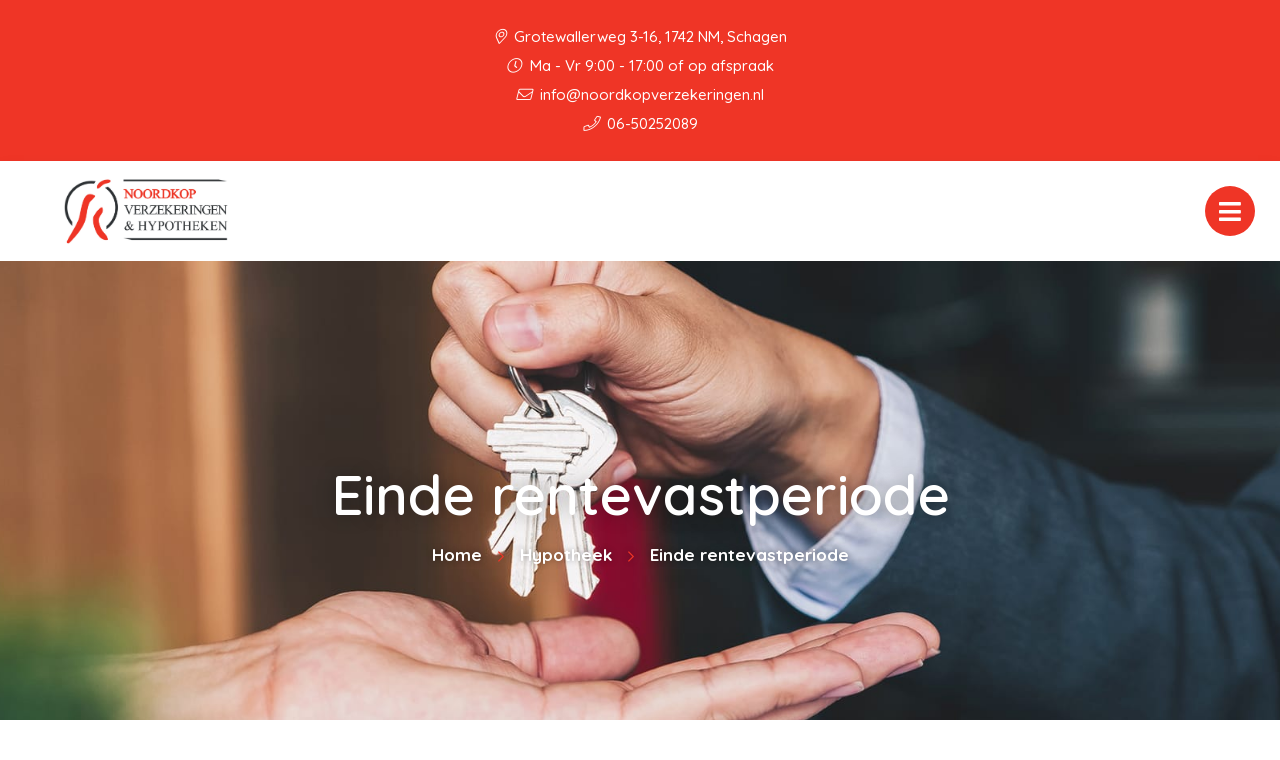

--- FILE ---
content_type: text/html; charset=UTF-8
request_url: https://noordkopverzekeringen.nl/hypotheek/einde-rentevastperiode/
body_size: 9884
content:


<!doctype html>
<html class="no-js" lang="nl">
  <head>
    <meta charset="utf-8">
    <meta http-equiv="x-ua-compatible" content="ie=edge">
    <meta name="viewport" content="width=device-width, initial-scale=1.0">
    <link rel="apple-touch-icon" sizes="57x57" href="/images/apple-icon-57x57.png">
    <link rel="apple-touch-icon" sizes="60x60" href="/images/apple-icon-60x60.png">
    <link rel="apple-touch-icon" sizes="72x72" href="/images/apple-icon-72x72.png">
    <link rel="apple-touch-icon" sizes="76x76" href="/images/apple-icon-76x76.png">
    <link rel="apple-touch-icon" sizes="114x114" href="/images/apple-icon-114x114.png">
    <link rel="apple-touch-icon" sizes="120x120" href="/images/apple-icon-120x120.png">
    <link rel="apple-touch-icon" sizes="144x144" href="/images/apple-icon-144x144.png">
    <link rel="apple-touch-icon" sizes="152x152" href="/images/apple-icon-152x152.png">
    <link rel="apple-touch-icon" sizes="180x180" href="/images/apple-icon-180x180.png">
    <link rel="icon" type="image/png" sizes="192x192"  href="/images/android-icon-192x192.png">
    <link rel="icon" type="image/png" sizes="32x32" href="/images/favicon-32x32.png">
    <link rel="icon" type="image/png" sizes="96x96" href="/images/favicon-96x96.png">
    <link rel="icon" type="image/png" sizes="16x16" href="/images/favicon-16x16.png">
    <link rel="manifest" href="/manifest.json">
    <meta name="msapplication-TileColor" content="#ffffff">
    <meta name="msapplication-TileImage" content="/ms-icon-144x144.png">
    <meta name="theme-color" content="#ffffff">
    <title>Noordkop Verzekeringen & Hypotheken |   Einde rentevastperiode</title><link rel="preload" data-rocket-preload as="style" href="https://fonts.googleapis.com/css2?family=Quicksand:wght@500;600;700&#038;display=swap" /><link rel="stylesheet" href="https://fonts.googleapis.com/css2?family=Quicksand:wght@500;600;700&#038;display=swap" media="print" onload="this.media='all'" /><noscript><link rel="stylesheet" href="https://fonts.googleapis.com/css2?family=Quicksand:wght@500;600;700&#038;display=swap" /></noscript>
    <link data-minify="1" rel="stylesheet" href="https://noordkopverzekeringen.nl/app/cache/min/1/app/themes/bundelpakket-template/css/app.css?ver=1696414184">
    <link rel="preconnect" href="https://fonts.googleapis.com">
    <link rel="preconnect" href="https://fonts.gstatic.com" crossorigin>
    
    <meta name='robots' content='max-image-preview:large' />
	<style>img:is([sizes="auto" i], [sizes^="auto," i]) { contain-intrinsic-size: 3000px 1500px }</style>
	<link href='https://fonts.gstatic.com' crossorigin rel='preconnect' />
<style id='wp-emoji-styles-inline-css' type='text/css'>

	img.wp-smiley, img.emoji {
		display: inline !important;
		border: none !important;
		box-shadow: none !important;
		height: 1em !important;
		width: 1em !important;
		margin: 0 0.07em !important;
		vertical-align: -0.1em !important;
		background: none !important;
		padding: 0 !important;
	}
</style>
<link rel='stylesheet' id='wp-block-library-css' href='https://noordkopverzekeringen.nl/wp/wp-includes/css/dist/block-library/style.min.css?ver=6.7.2' type='text/css' media='all' />
<style id='classic-theme-styles-inline-css' type='text/css'>
/*! This file is auto-generated */
.wp-block-button__link{color:#fff;background-color:#32373c;border-radius:9999px;box-shadow:none;text-decoration:none;padding:calc(.667em + 2px) calc(1.333em + 2px);font-size:1.125em}.wp-block-file__button{background:#32373c;color:#fff;text-decoration:none}
</style>
<style id='global-styles-inline-css' type='text/css'>
:root{--wp--preset--aspect-ratio--square: 1;--wp--preset--aspect-ratio--4-3: 4/3;--wp--preset--aspect-ratio--3-4: 3/4;--wp--preset--aspect-ratio--3-2: 3/2;--wp--preset--aspect-ratio--2-3: 2/3;--wp--preset--aspect-ratio--16-9: 16/9;--wp--preset--aspect-ratio--9-16: 9/16;--wp--preset--color--black: #000000;--wp--preset--color--cyan-bluish-gray: #abb8c3;--wp--preset--color--white: #ffffff;--wp--preset--color--pale-pink: #f78da7;--wp--preset--color--vivid-red: #cf2e2e;--wp--preset--color--luminous-vivid-orange: #ff6900;--wp--preset--color--luminous-vivid-amber: #fcb900;--wp--preset--color--light-green-cyan: #7bdcb5;--wp--preset--color--vivid-green-cyan: #00d084;--wp--preset--color--pale-cyan-blue: #8ed1fc;--wp--preset--color--vivid-cyan-blue: #0693e3;--wp--preset--color--vivid-purple: #9b51e0;--wp--preset--gradient--vivid-cyan-blue-to-vivid-purple: linear-gradient(135deg,rgba(6,147,227,1) 0%,rgb(155,81,224) 100%);--wp--preset--gradient--light-green-cyan-to-vivid-green-cyan: linear-gradient(135deg,rgb(122,220,180) 0%,rgb(0,208,130) 100%);--wp--preset--gradient--luminous-vivid-amber-to-luminous-vivid-orange: linear-gradient(135deg,rgba(252,185,0,1) 0%,rgba(255,105,0,1) 100%);--wp--preset--gradient--luminous-vivid-orange-to-vivid-red: linear-gradient(135deg,rgba(255,105,0,1) 0%,rgb(207,46,46) 100%);--wp--preset--gradient--very-light-gray-to-cyan-bluish-gray: linear-gradient(135deg,rgb(238,238,238) 0%,rgb(169,184,195) 100%);--wp--preset--gradient--cool-to-warm-spectrum: linear-gradient(135deg,rgb(74,234,220) 0%,rgb(151,120,209) 20%,rgb(207,42,186) 40%,rgb(238,44,130) 60%,rgb(251,105,98) 80%,rgb(254,248,76) 100%);--wp--preset--gradient--blush-light-purple: linear-gradient(135deg,rgb(255,206,236) 0%,rgb(152,150,240) 100%);--wp--preset--gradient--blush-bordeaux: linear-gradient(135deg,rgb(254,205,165) 0%,rgb(254,45,45) 50%,rgb(107,0,62) 100%);--wp--preset--gradient--luminous-dusk: linear-gradient(135deg,rgb(255,203,112) 0%,rgb(199,81,192) 50%,rgb(65,88,208) 100%);--wp--preset--gradient--pale-ocean: linear-gradient(135deg,rgb(255,245,203) 0%,rgb(182,227,212) 50%,rgb(51,167,181) 100%);--wp--preset--gradient--electric-grass: linear-gradient(135deg,rgb(202,248,128) 0%,rgb(113,206,126) 100%);--wp--preset--gradient--midnight: linear-gradient(135deg,rgb(2,3,129) 0%,rgb(40,116,252) 100%);--wp--preset--font-size--small: 13px;--wp--preset--font-size--medium: 20px;--wp--preset--font-size--large: 36px;--wp--preset--font-size--x-large: 42px;--wp--preset--spacing--20: 0.44rem;--wp--preset--spacing--30: 0.67rem;--wp--preset--spacing--40: 1rem;--wp--preset--spacing--50: 1.5rem;--wp--preset--spacing--60: 2.25rem;--wp--preset--spacing--70: 3.38rem;--wp--preset--spacing--80: 5.06rem;--wp--preset--shadow--natural: 6px 6px 9px rgba(0, 0, 0, 0.2);--wp--preset--shadow--deep: 12px 12px 50px rgba(0, 0, 0, 0.4);--wp--preset--shadow--sharp: 6px 6px 0px rgba(0, 0, 0, 0.2);--wp--preset--shadow--outlined: 6px 6px 0px -3px rgba(255, 255, 255, 1), 6px 6px rgba(0, 0, 0, 1);--wp--preset--shadow--crisp: 6px 6px 0px rgba(0, 0, 0, 1);}:where(.is-layout-flex){gap: 0.5em;}:where(.is-layout-grid){gap: 0.5em;}body .is-layout-flex{display: flex;}.is-layout-flex{flex-wrap: wrap;align-items: center;}.is-layout-flex > :is(*, div){margin: 0;}body .is-layout-grid{display: grid;}.is-layout-grid > :is(*, div){margin: 0;}:where(.wp-block-columns.is-layout-flex){gap: 2em;}:where(.wp-block-columns.is-layout-grid){gap: 2em;}:where(.wp-block-post-template.is-layout-flex){gap: 1.25em;}:where(.wp-block-post-template.is-layout-grid){gap: 1.25em;}.has-black-color{color: var(--wp--preset--color--black) !important;}.has-cyan-bluish-gray-color{color: var(--wp--preset--color--cyan-bluish-gray) !important;}.has-white-color{color: var(--wp--preset--color--white) !important;}.has-pale-pink-color{color: var(--wp--preset--color--pale-pink) !important;}.has-vivid-red-color{color: var(--wp--preset--color--vivid-red) !important;}.has-luminous-vivid-orange-color{color: var(--wp--preset--color--luminous-vivid-orange) !important;}.has-luminous-vivid-amber-color{color: var(--wp--preset--color--luminous-vivid-amber) !important;}.has-light-green-cyan-color{color: var(--wp--preset--color--light-green-cyan) !important;}.has-vivid-green-cyan-color{color: var(--wp--preset--color--vivid-green-cyan) !important;}.has-pale-cyan-blue-color{color: var(--wp--preset--color--pale-cyan-blue) !important;}.has-vivid-cyan-blue-color{color: var(--wp--preset--color--vivid-cyan-blue) !important;}.has-vivid-purple-color{color: var(--wp--preset--color--vivid-purple) !important;}.has-black-background-color{background-color: var(--wp--preset--color--black) !important;}.has-cyan-bluish-gray-background-color{background-color: var(--wp--preset--color--cyan-bluish-gray) !important;}.has-white-background-color{background-color: var(--wp--preset--color--white) !important;}.has-pale-pink-background-color{background-color: var(--wp--preset--color--pale-pink) !important;}.has-vivid-red-background-color{background-color: var(--wp--preset--color--vivid-red) !important;}.has-luminous-vivid-orange-background-color{background-color: var(--wp--preset--color--luminous-vivid-orange) !important;}.has-luminous-vivid-amber-background-color{background-color: var(--wp--preset--color--luminous-vivid-amber) !important;}.has-light-green-cyan-background-color{background-color: var(--wp--preset--color--light-green-cyan) !important;}.has-vivid-green-cyan-background-color{background-color: var(--wp--preset--color--vivid-green-cyan) !important;}.has-pale-cyan-blue-background-color{background-color: var(--wp--preset--color--pale-cyan-blue) !important;}.has-vivid-cyan-blue-background-color{background-color: var(--wp--preset--color--vivid-cyan-blue) !important;}.has-vivid-purple-background-color{background-color: var(--wp--preset--color--vivid-purple) !important;}.has-black-border-color{border-color: var(--wp--preset--color--black) !important;}.has-cyan-bluish-gray-border-color{border-color: var(--wp--preset--color--cyan-bluish-gray) !important;}.has-white-border-color{border-color: var(--wp--preset--color--white) !important;}.has-pale-pink-border-color{border-color: var(--wp--preset--color--pale-pink) !important;}.has-vivid-red-border-color{border-color: var(--wp--preset--color--vivid-red) !important;}.has-luminous-vivid-orange-border-color{border-color: var(--wp--preset--color--luminous-vivid-orange) !important;}.has-luminous-vivid-amber-border-color{border-color: var(--wp--preset--color--luminous-vivid-amber) !important;}.has-light-green-cyan-border-color{border-color: var(--wp--preset--color--light-green-cyan) !important;}.has-vivid-green-cyan-border-color{border-color: var(--wp--preset--color--vivid-green-cyan) !important;}.has-pale-cyan-blue-border-color{border-color: var(--wp--preset--color--pale-cyan-blue) !important;}.has-vivid-cyan-blue-border-color{border-color: var(--wp--preset--color--vivid-cyan-blue) !important;}.has-vivid-purple-border-color{border-color: var(--wp--preset--color--vivid-purple) !important;}.has-vivid-cyan-blue-to-vivid-purple-gradient-background{background: var(--wp--preset--gradient--vivid-cyan-blue-to-vivid-purple) !important;}.has-light-green-cyan-to-vivid-green-cyan-gradient-background{background: var(--wp--preset--gradient--light-green-cyan-to-vivid-green-cyan) !important;}.has-luminous-vivid-amber-to-luminous-vivid-orange-gradient-background{background: var(--wp--preset--gradient--luminous-vivid-amber-to-luminous-vivid-orange) !important;}.has-luminous-vivid-orange-to-vivid-red-gradient-background{background: var(--wp--preset--gradient--luminous-vivid-orange-to-vivid-red) !important;}.has-very-light-gray-to-cyan-bluish-gray-gradient-background{background: var(--wp--preset--gradient--very-light-gray-to-cyan-bluish-gray) !important;}.has-cool-to-warm-spectrum-gradient-background{background: var(--wp--preset--gradient--cool-to-warm-spectrum) !important;}.has-blush-light-purple-gradient-background{background: var(--wp--preset--gradient--blush-light-purple) !important;}.has-blush-bordeaux-gradient-background{background: var(--wp--preset--gradient--blush-bordeaux) !important;}.has-luminous-dusk-gradient-background{background: var(--wp--preset--gradient--luminous-dusk) !important;}.has-pale-ocean-gradient-background{background: var(--wp--preset--gradient--pale-ocean) !important;}.has-electric-grass-gradient-background{background: var(--wp--preset--gradient--electric-grass) !important;}.has-midnight-gradient-background{background: var(--wp--preset--gradient--midnight) !important;}.has-small-font-size{font-size: var(--wp--preset--font-size--small) !important;}.has-medium-font-size{font-size: var(--wp--preset--font-size--medium) !important;}.has-large-font-size{font-size: var(--wp--preset--font-size--large) !important;}.has-x-large-font-size{font-size: var(--wp--preset--font-size--x-large) !important;}
:where(.wp-block-post-template.is-layout-flex){gap: 1.25em;}:where(.wp-block-post-template.is-layout-grid){gap: 1.25em;}
:where(.wp-block-columns.is-layout-flex){gap: 2em;}:where(.wp-block-columns.is-layout-grid){gap: 2em;}
:root :where(.wp-block-pullquote){font-size: 1.5em;line-height: 1.6;}
</style>
<link rel='stylesheet' id='actueel-nieuws-css' href='https://noordkopverzekeringen.nl/app/plugins/actueel-nieuws/public/css/actueel-nieuws-public.css?ver=3.0.2' type='text/css' media='all' />
<link data-minify="1" rel='stylesheet' id='stekkit-blocks-css' href='https://noordkopverzekeringen.nl/app/cache/min/1/app/plugins/lbi-blocks/public/css/stekkit-blocks-public.css?ver=1696414184' type='text/css' media='all' />
<style id='rocket-lazyload-inline-css' type='text/css'>
.rll-youtube-player{position:relative;padding-bottom:56.23%;height:0;overflow:hidden;max-width:100%;}.rll-youtube-player:focus-within{outline: 2px solid currentColor;outline-offset: 5px;}.rll-youtube-player iframe{position:absolute;top:0;left:0;width:100%;height:100%;z-index:100;background:0 0}.rll-youtube-player img{bottom:0;display:block;left:0;margin:auto;max-width:100%;width:100%;position:absolute;right:0;top:0;border:none;height:auto;-webkit-transition:.4s all;-moz-transition:.4s all;transition:.4s all}.rll-youtube-player img:hover{-webkit-filter:brightness(75%)}.rll-youtube-player .play{height:100%;width:100%;left:0;top:0;position:absolute;background:url(https://noordkopverzekeringen.nl/app/plugins/wp-rocket/assets/img/youtube.png) no-repeat center;background-color: transparent !important;cursor:pointer;border:none;}
</style>




<link rel="https://api.w.org/" href="https://noordkopverzekeringen.nl/wp-json/" /><link rel="alternate" title="JSON" type="application/json" href="https://noordkopverzekeringen.nl/wp-json/wp/v2/pages/2491" /><link rel="EditURI" type="application/rsd+xml" title="RSD" href="https://noordkopverzekeringen.nl/wp/xmlrpc.php?rsd" />
<meta name="generator" content="WordPress 6.7.2" />
<link rel="canonical" href="https://noordkopverzekeringen.nl/hypotheek/einde-rentevastperiode/" />
<link rel='shortlink' href='https://noordkopverzekeringen.nl/?p=2491' />
<link rel="alternate" title="oEmbed (JSON)" type="application/json+oembed" href="https://noordkopverzekeringen.nl/wp-json/oembed/1.0/embed?url=https%3A%2F%2Fnoordkopverzekeringen.nl%2Fhypotheek%2Feinde-rentevastperiode%2F" />
<link rel="alternate" title="oEmbed (XML)" type="text/xml+oembed" href="https://noordkopverzekeringen.nl/wp-json/oembed/1.0/embed?url=https%3A%2F%2Fnoordkopverzekeringen.nl%2Fhypotheek%2Feinde-rentevastperiode%2F&#038;format=xml" />

		<style type="text/css" id="wp-custom-css">
			.list-block.layout-image .container .text-container > * {
	order: 0;
}

.list-block.layout-image .container .text-container > *:nth-child(3) {
	order: 1;
	margin: 26px 0 0 0;
}


@media only screen and (max-width: 1650px) {
	header .menu-container .logo-menu nav {
		padding: 20px;
	}
	
	header .menu-container .logo-menu nav .menu > li a {
		padding: 10px 8px;
	}
}		</style>
		<noscript><style id="rocket-lazyload-nojs-css">.rll-youtube-player, [data-lazy-src]{display:none !important;}</style></noscript>  <meta name="generator" content="WP Rocket 3.18" data-wpr-features="wpr_minify_concatenate_js wpr_lazyload_images wpr_lazyload_iframes wpr_image_dimensions wpr_minify_css wpr_desktop" /></head>
  <body>
    <header data-rocket-location-hash="a958a4e02512def1962799edcb763194">
              
        <div data-rocket-location-hash="05530c91a8a3ae45213a9758ad4a1dec" class="top-bar-container">
          <ul class="information-container">
            <li>
                <i class="fal fa-map-marker-alt"></i>
                Grotewallerweg 3-16, 1742 NM, Schagen       
            </li>
                          <li>
                <i class="fal fa-clock"></i> 
                Ma - Vr 9:00 - 17:00 of op afspraak              </li>
                      </ul>
          <ul class="information-container">
                                          <li>
                  <a href="mailto:info@noordkopverzekeringen.nl">
                    <i class="fal fa-envelope"></i> info@noordkopverzekeringen.nl                  </a>
                </li>
                                                                                  <li>
                  <a href="tel:0650252089">
                    <i class="fal fa-phone"></i> 06-50252089                  </a>
                </li>
                                    </ul>
        </div>
      
      <div data-rocket-location-hash="161859874d8eee0842d4d3fc043e5d71" class="menu-container">
        <div data-rocket-location-hash="66b3bd864f3ce2aec3c935f525eb9fc2" class="logo-menu">
          <div class="logo-container">
                                <a href="/"><img width="1883" height="726" src="data:image/svg+xml,%3Csvg%20xmlns='http://www.w3.org/2000/svg'%20viewBox='0%200%201883%20726'%3E%3C/svg%3E" alt="" data-lazy-src="https://noordkopverzekeringen.nl/app/uploads/2023/02/logo.jpg"><noscript><img width="1883" height="726" src="https://noordkopverzekeringen.nl/app/uploads/2023/02/logo.jpg" alt=""></noscript></a>
                      </div>
          <nav>
            <ul id="menu-main-menu" class="menu"><li id="menu-item-5" class="menu-item menu-item-type-custom menu-item-object-custom menu-item-5"><a href="/">Home</a></li>
<li id="menu-item-263" class="menu-item menu-item-type-custom menu-item-object-custom menu-item-has-children menu-item-has-children menu-item-263"><a href="#">Over ons</a>
<ul class="sub-menu">
	<li id="menu-item-1640" class="menu-item menu-item-type-custom menu-item-object-custom menu-item-1640"><a href="/over-ons/">Wie zijn wij</a></li>
	<li id="menu-item-1641" class="menu-item menu-item-type-custom menu-item-object-custom menu-item-1641"><a href="/aangesloten-bij/">Aangesloten bij</a></li>
	<li id="menu-item-1642" class="menu-item menu-item-type-custom menu-item-object-custom menu-item-1642"><a href="/dienstverleningsdocument/">Dienstverleningsdocument</a></li>
	<li id="menu-item-1643" class="menu-item menu-item-type-custom menu-item-object-custom menu-item-1643"><a href="/downloads/">Downloads</a></li>
</ul>
</li>
<li id="menu-item-1644" class="menu-item menu-item-type-custom menu-item-object-custom menu-item-1644"><a href="/hypotheek/">Hypotheken</a></li>
<li id="menu-item-2869" class="menu-item menu-item-type-custom menu-item-object-custom menu-item-has-children menu-item-has-children menu-item-2869"><a href="#">Verzekeringen</a>
<ul class="sub-menu">
	<li id="menu-item-1650" class="menu-item menu-item-type-custom menu-item-object-custom menu-item-1650"><a href="/verzekeringen/">Particuliere verzekeringen</a></li>
	<li id="menu-item-2478" class="menu-item menu-item-type-custom menu-item-object-custom menu-item-2478"><a href="/bedrijfsverzekeringen/">Zakelijke verzekeringen</a></li>
	<li id="menu-item-2479" class="menu-item menu-item-type-custom menu-item-object-custom menu-item-2479"><a href="/agrarische-verzekeringen/">Agrarische verzekeringen</a></li>
	<li id="menu-item-2480" class="menu-item menu-item-type-custom menu-item-object-custom menu-item-2480"><a href="/werknemers/">Werknemers verzekeringen</a></li>
	<li id="menu-item-2481" class="menu-item menu-item-type-custom menu-item-object-custom menu-item-2481"><a href="/ondernemer/arbeidsongeschiktheidsverzekering/">Inkomensverzekeringen (AOV)</a></li>
</ul>
</li>
<li id="menu-item-2868" class="menu-item menu-item-type-custom menu-item-object-custom menu-item-has-children menu-item-has-children menu-item-2868"><a href="#">Financieel advies</a>
<ul class="sub-menu">
	<li id="menu-item-1646" class="menu-item menu-item-type-custom menu-item-object-custom menu-item-1646"><a href="/financien/sparen/">Lijfrente advies</a></li>
	<li id="menu-item-1647" class="menu-item menu-item-type-custom menu-item-object-custom menu-item-1647"><a href="/financien/financiele-planning/">Financiële planning</a></li>
	<li id="menu-item-2899" class="menu-item menu-item-type-post_type menu-item-object-page menu-item-2899"><a href="https://noordkopverzekeringen.nl/estate-planning/">Estate planning</a></li>
	<li id="menu-item-1649" class="menu-item menu-item-type-custom menu-item-object-custom menu-item-1649"><a href="/financien/sparen/">Vermogensadvies (sparen/beleggen)</a></li>
	<li id="menu-item-1645" class="menu-item menu-item-type-custom menu-item-object-custom menu-item-1645"><a href="/verzekeringen/overlijdensrisico/">Levensverzekeringen</a></li>
</ul>
</li>
<li id="menu-item-232" class="menu-item menu-item-type-custom menu-item-object-custom menu-item-has-children menu-item-has-children menu-item-232"><a href="#">Klantenservice</a>
<ul class="sub-menu">
	<li id="menu-item-2361" class="menu-item menu-item-type-post_type menu-item-object-page menu-item-2361"><a href="https://noordkopverzekeringen.nl/adreswijziging/">Adreswijziging</a></li>
	<li id="menu-item-2360" class="menu-item menu-item-type-post_type menu-item-object-page menu-item-2360"><a href="https://noordkopverzekeringen.nl/afspraak-maken/">Afspraak maken</a></li>
	<li id="menu-item-2359" class="menu-item menu-item-type-post_type menu-item-object-page menu-item-2359"><a href="https://noordkopverzekeringen.nl/autowijziging/">Autowijziging</a></li>
	<li id="menu-item-2358" class="menu-item menu-item-type-post_type menu-item-object-page menu-item-2358"><a href="https://noordkopverzekeringen.nl/klacht-melden/">Klacht melden</a></li>
	<li id="menu-item-2357" class="menu-item menu-item-type-post_type menu-item-object-page menu-item-2357"><a href="https://noordkopverzekeringen.nl/schade-melden/">Schade melden</a></li>
	<li id="menu-item-2356" class="menu-item menu-item-type-post_type menu-item-object-page menu-item-2356"><a href="https://noordkopverzekeringen.nl/terugbelservice/">Terugbelservice</a></li>
</ul>
</li>
<li id="menu-item-1651" class="menu-item menu-item-type-custom menu-item-object-custom menu-item-1651"><a href="/contact">Contact</a></li>
</ul>          </nav>
          <button class="menu-toggle"></button>
          <div class="overlay"></div>
        </div>
        <div data-rocket-location-hash="fbafa6b400b211d05a20615bd03db16a" class="button-group-icon">
                  <a class="button-icon" href="/terugbelservice">
                          <i class="far fa-phone-alt"></i>
            
            <div class="text-container">
              <span class="title">Terugbelservice</span>
              <span class="description">Wij bellen u!</span>
            </div>            
          </a>
          <button class="button-icon second open-search">
            <i class="fal fa-search"></i>
            <span class="text-container">
              <span class="title">Zoeken</span>
            </span>
          </button>
        </div>
        <div data-rocket-location-hash="090ea34165f9677bb5974439f373bffb" class="header-search-form">
           <form action="https://noordkopverzekeringen.nl/">
    <input type="text" placeholder="Uw zoekterm" name="s" value="">
    <button><i class="fal fa-search"></i></button>
</form>          <div class="overlay"></div>
        </div>        
      </div>
    </header>

    <main data-rocket-location-hash="7dc2ae7b9b4d899fea14ed59e8d4a7b8" class="block-wrapper template-page" role="main">
        <header data-rocket-location-hash="b853154fab10ce4d4bd0b23cd5d33d3e" class="block header-block layout-background-image">
            <div data-rocket-location-hash="04b24f2a01e05ca636ff58e62299aa1e" class="container">
                <div class="image-container">
                                            <img width="2001" height="623" src="data:image/svg+xml,%3Csvg%20xmlns='http://www.w3.org/2000/svg'%20viewBox='0%200%202001%20623'%3E%3C/svg%3E" alt="Einde rentevastperiode afbeelding" data-lazy-src="https://noordkopverzekeringen.nl/app/themes/bundelpakket-template/images/title/hypotheek.jpg"><noscript><img width="2001" height="623" src="https://noordkopverzekeringen.nl/app/themes/bundelpakket-template/images/title/hypotheek.jpg" alt="Einde rentevastperiode afbeelding"></noscript>
                                    </div>
                <div class="text-container">
                     <h1>Einde rentevastperiode</h1>
                        <ul class="breadcrumbs"><li><a href="/">Home</a></li><li><a href="https://noordkopverzekeringen.nl/hypotheek/">Hypotheek</a></li><li>Einde rentevastperiode</li></ul>                </div>
            </div>
        </header>
              
 <!-- Text block start --> 
<div data-rocket-location-hash="0f8c4d66b5608289c7958a8cf6444640" class="block text-block layout-wide">

        
    <div data-rocket-location-hash="1ded919732da144e02a015d2156ecef5" class="container">
        <p><strong>U sluit uw hypotheek af tegen een rente die voor een bepaalde tijd geldig is: 20, 10 of 5 jaar. Als die zogenaamde rentevastperiode afloopt, moet u opnieuw kiezen. Hoe gaat dat in zijn werk en waar moet u aan denken?</strong></p>
            
    </div>
</div>
<!-- Text block end -->



<!-- Title block start --> 
<div data-rocket-location-hash="0683f1560d1df1f29ee4891a4060e5bc" class="block title-block">

    <!-- Load custom admin controls -->
    
    <div data-rocket-location-hash="68e122c6b23b4519e49c5a2a57b5f054" class="container">
        <h3>
            Opnieuw kiezen        </h3>            
    </div>
</div>
<!-- Title block end -->  

 <!-- Text block start --> 
<div data-rocket-location-hash="c7c659dd3b4ed72d2a2fe8e21bf34dfa" class="block text-block layout-wide">

        
    <div data-rocket-location-hash="e78f661669626b32a35ef61e94e53af1" class="container">
        <p>Uw geldverstrekker is verplicht u drie maanden voor het einde van uw renteperiode een nieuw voorstel te sturen. U kunt dan opnieuw kiezen uit verschillende rentevaste periodes, elk met een eigen rentepercentage. Doorgaans gaat een korte periode gepaard met een lagere rente. U kunt weer voor een zelfde renteperiode kiezen als voorheen, maar het mag ook een kortere of langere periode zijn. Ook een variabele rente is mogelijk. De rente staat dan niet vast, maar kan iedere maand stijgen of dalen.</p>
            
    </div>
</div>
<!-- Text block end -->



<!-- Title block start --> 
<div data-rocket-location-hash="2e3cb4f78af367cdbfcb1e65e5dc0646" class="block title-block">

    <!-- Load custom admin controls -->
    
    <div data-rocket-location-hash="9977d61c3ff181bf93d694767789968e" class="container">
        <h3>
            Hoe hoog is de hypotheekrente?        </h3>            
    </div>
</div>
<!-- Title block end -->  

 <!-- Text block start --> 
<div data-rocket-location-hash="a3c91d2a7737b08fa1b21817d348a55b" class="block text-block layout-wide">

        
    <div data-rocket-location-hash="4c540835e72d0520b255e1d4586334f4" class="container">
        <p>De nieuwe hypotheekrente is onder meer afhankelijk van de rentestand van dat moment. Ook kijkt de geldverstrekker naar de verhouding tussen de waarde van uw woning en de hoogte van uw hypotheek. Is de waarde veel hoger dan uw lening, dan kunt u vaak een lagere rente krijgen. Is het verschil tussen de waarde van uw woning en de hypotheek klein, dan betaalt u doorgaans een wat hogere rente. De actuele hypotheekrentestanden kunt u bekijken op bijvoorbeeld <a href='https://hypotheekguide.nl/'>hypotheekguide</a>.</p>
            
    </div>
</div>
<!-- Text block end -->



<!-- Title block start --> 
<div data-rocket-location-hash="b4a1a64bea6bf6d7fa9298dd664ae31c" class="block title-block">

    <!-- Load custom admin controls -->
    
    <div data-rocket-location-hash="504ea679be4187ce2c96ad18a3ea8a38" class="container">
        <h3>
            Gevolgen voor uw maandlasten        </h3>            
    </div>
</div>
<!-- Title block end -->  

 <!-- Text block start --> 
<div data-rocket-location-hash="85a855942784bd22dd3558a686d173fa" class="block text-block layout-wide">

        
    <div data-rocket-location-hash="19de17b88b367759cfdc65eede2d33b8" class="container">
        <p>Als uw rente in de nieuwe periode lager ligt, gaan uw woonlasten omlaag. Is de rente hoger, dan stijgen uw woonlasten. Toch is dit niet het hele verhaal. Want als u minder hypotheekrente betaalt, wordt ook uw belastingvoordeel kleiner. Er valt dan immers minder hypotheekrente af te trekken. Andersom heeft u met een hogere hypotheekrente een groter belastingvoordeel.</p>
            
    </div>
</div>
<!-- Text block end -->



<!-- Title block start --> 
<div data-rocket-location-hash="2209f5c06a66b99042f20810ef621ccb" class="block title-block">

    <!-- Load custom admin controls -->
    
    <div data-rocket-location-hash="40297ec0c66602d6094b5c9d6a7df5f9" class="container">
        <h3>
            Nieuw voorstel accepteren?        </h3>            
    </div>
</div>
<!-- Title block end -->  

 <!-- Text block start --> 
<div data-rocket-location-hash="65cdd233b38563a484f06c25e6fd64fc" class="block text-block layout-wide">

        
    <div data-rocket-location-hash="deb9cbee272a7f60013116c13c06f746" class="container">
        <p>Wilt u weten of het nieuwe voorstel van uw geldverstrekker interessant is voor u? Neem dan contact met ons op. Wij kijken kritisch naar het aanbod en gaan na of er alternatieven zijn. Ook bespreken we welke rentevaste periode u het beste kunt kiezen. Wij kijken dan naar uw maandlasten maar ook naar de gevolgen voor uw inkomstenbelasting. Ten slotte gaan we na of er andere aanpassingen op de hypotheek wenselijk zijn.</p>
            
    </div>
</div>
<!-- Text block end -->



<!-- Title block start --> 
<div data-rocket-location-hash="14faa0eb8d5b45c9d0a65f4b0837b301" class="block title-block">

    <!-- Load custom admin controls -->
    
    <div data-rocket-location-hash="50499df24e9a1bf174c625cb8cc56798" class="container">
        <h3>
            Tussentijds oversluiten?        </h3>            
    </div>
</div>
<!-- Title block end -->  

 <!-- Text block start --> 
<div data-rocket-location-hash="e946be54fd17c689cb076be05c6e8860" class="block text-block layout-wide">

        
    <div data-rocket-location-hash="5d3e24fbc02a98706d986081e63febcf" class="container">
        <p>Stel: u bent nog niet aan het einde van uw rentevaste periode, maar toch wilt u uw hypotheek oversluiten, omdat de hypotheekrentes die nu aangeboden worden veel lager zijn dan de rente die u op dit moment betaalt. Waar moet u dan rekening mee houden? Als u overstapt voor het einde van uw rentevaste periode moet u een boeterente betalen. Hoe hoog die boeterente is, hangt af van het verschil tussen uw huidige en de nieuwe rente en van de tijd die rest tot het einde van uw renteperiode. U mag de boeterente overigens wel aftrekken voor de inkomstenbelasting.</p>
            
    </div>
</div>
<!-- Text block end -->



<!-- Title block start --> 
<div data-rocket-location-hash="31f24bfcfd71a1aace9926cf7d673e54" class="block title-block">

    <!-- Load custom admin controls -->
    
    <div data-rocket-location-hash="ee59b772ff405b4d5fad62757256e259" class="container">
        <h3>
            Rentemiddeling        </h3>            
    </div>
</div>
<!-- Title block end -->  

 <!-- Text block start --> 
<div data-rocket-location-hash="af0c089b0c2892866df2511669f7fff4" class="block text-block layout-wide">

        
    <div data-rocket-location-hash="8d473ad1d5500d82faed04a22571371c" class="container">
        <p>Veel banken bieden tegenwoordig rentemiddeling aan. U sluit dan de hypotheek over zonder een boete te betalen. In plaats daarvan betaalt u niet de laagste rente, maar iets meer. Dat levert de bank op termijn evenveel op als de boeterente die u had betaald wanneer u de laagste rente had gekregen. De boete wordt als het ware uitgesmeerd over de nieuwe rentevaste periode. Maar uw woonlasten liggen wel (een stuk) lager. Banken mogen bij rentemiddeling niet meer kosten in rekening brengen dan het werkelijk geleden financiële nadeel. Veel banken bieden daarom geen rentemiddeling meer aan.</p>
            
    </div>
</div>
<!-- Text block end -->



<!-- Title block start --> 
<div data-rocket-location-hash="4584a2fef7cf476efe5b54dcc0f768ad" class="block title-block">

    <!-- Load custom admin controls -->
    
    <div data-rocket-location-hash="12b8c9713f8d49c60fb8de2da0460a76" class="container">
        <h4>
            Gerelateerde pagina&#8217;s        </h4>            
    </div>
</div>
<!-- Title block end -->  

 <!-- Text block start --> 
<div data-rocket-location-hash="36f04f9fd57e69e5438f20619adaa207" class="block text-block layout-wide">

        
    <div data-rocket-location-hash="3c567dcc4b76b5b20ef3bb11c579fecb" class="container">
        <ul class='bundelpakket-teksten__related-pages-list'>
<li class='bundelpakket-teksten__related-pages-list__item'><a href='https://noordkopverzekeringen.nl/hypotheek/beleggingshypotheek/' class='bundelpakket-teksten__related-pages-list__link-item'>Beleggingshypotheek</a></li>
<li class='bundelpakket-teksten__related-pages-list__item'><a href='https://noordkopverzekeringen.nl/hypotheek/einde-rentevastperiode/' class='bundelpakket-teksten__related-pages-list__link-item'>Einde rentevastperiode</a></li>
<li class='bundelpakket-teksten__related-pages-list__item'><a href='https://noordkopverzekeringen.nl/hypotheek/annuiteitenhypotheek/' class='bundelpakket-teksten__related-pages-list__link-item'>Annuïteitenhypotheek</a></li>
<li class='bundelpakket-teksten__related-pages-list__item'><a href='https://noordkopverzekeringen.nl/hypotheek/hoeveel-lenen/' class='bundelpakket-teksten__related-pages-list__link-item'>Hoeveel lenen</a></li>
<li class='bundelpakket-teksten__related-pages-list__item'><a href='https://noordkopverzekeringen.nl/hypotheek/spaarhypotheek/' class='bundelpakket-teksten__related-pages-list__link-item'>Spaarhypotheek</a></li>
<li class='bundelpakket-teksten__related-pages-list__item'><a href='https://noordkopverzekeringen.nl/hypotheek/hypotheken-voor-starters/' class='bundelpakket-teksten__related-pages-list__link-item'>Hypotheken voor starters</a></li>
<li class='bundelpakket-teksten__related-pages-list__item'><a href='https://noordkopverzekeringen.nl/hypotheek/overwaarde-hypotheek/' class='bundelpakket-teksten__related-pages-list__link-item'>Overwaarde hypotheek</a></li>
<li class='bundelpakket-teksten__related-pages-list__item'><a href='https://noordkopverzekeringen.nl/hypotheek/nationale-hypotheekgarantie/' class='bundelpakket-teksten__related-pages-list__link-item'>Nationale Hypotheekgarantie</a></li>
<li class='bundelpakket-teksten__related-pages-list__item'><a href='https://noordkopverzekeringen.nl/hypotheek/tweede-hypotheek/' class='bundelpakket-teksten__related-pages-list__link-item'>Tweede hypotheek</a></li>
<li class='bundelpakket-teksten__related-pages-list__item'><a href='https://noordkopverzekeringen.nl/hypotheek/hypotheek-rentestanden/' class='bundelpakket-teksten__related-pages-list__link-item'>Hypotheek rentestanden</a></li>
<li class='bundelpakket-teksten__related-pages-list__item'><a href='https://noordkopverzekeringen.nl/hypotheek/restschuld/' class='bundelpakket-teksten__related-pages-list__link-item'>Restschuld</a></li>
<li class='bundelpakket-teksten__related-pages-list__item'><a href='https://noordkopverzekeringen.nl/hypotheek/lineaire-hypotheek/' class='bundelpakket-teksten__related-pages-list__link-item'>Lineaire hypotheek</a></li>
<li class='bundelpakket-teksten__related-pages-list__item'><a href='https://noordkopverzekeringen.nl/hypotheek/aflossingsvrije-hypotheek/' class='bundelpakket-teksten__related-pages-list__link-item'>Aflossingsvrije hypotheek</a></li>
<li class='bundelpakket-teksten__related-pages-list__item'><a href='https://noordkopverzekeringen.nl/hypotheek/bankspaarhypotheek/' class='bundelpakket-teksten__related-pages-list__link-item'>Bankspaarhypotheek</a></li>
<li class='bundelpakket-teksten__related-pages-list__item'><a href='https://noordkopverzekeringen.nl/hypotheek/maandlasten/' class='bundelpakket-teksten__related-pages-list__link-item'>Maandlasten</a></li>
</ul>
            
    </div>
</div>
<!-- Text block end -->
          </main>

<footer data-rocket-location-hash="2b3bef85c548ae13400c1e361cd5aed6">
      <div data-rocket-location-hash="3cdddf4f5533a88f24dd7e276ac11aeb" class="container">
        <div data-rocket-location-hash="15f67f3a33cd18e4fd6ff209e6430ebc" class="upper-footer">
          <div class="information-container">
            <h3>Noordkop Verzekeringen & Hypotheken</h3>
            <p>Met onze jarenlange ervaring kijken wij vakkundig naar uw persoonlijke situatie en wensen.</p>
            <ul class="social-media">
                                              <li><a href="https://www.facebook.com/noordkopVerzekeringen/" target="_blank"><i class="fab fa-facebook-f"></i></a></li>
                                                                                  </ul>
          </div>
          <div class="information-container">
            <h3>Contactinformatie</h3>
            <ul>
              <li>
                <i class="fal fa-building"></i>
                Grotewallerweg 3-16, 1742 NM, Schagen              </li>
                              <li>
                  <a href="tel:0650252089">
                    <i class="fal fa-phone"></i> 
                    06-50252089                </a>
                </li>
                                                          <li>
                  <a href="mailto:info@noordkopverzekeringen.nl">
                    <i class="fal fa-envelope"></i> info@noordkopverzekeringen.nl                  </a>
                </li>
                                            <li>
                  <i class="far fa-clock"></i> 
                  Ma - Vr 9:00 - 17:00 of op afspraak                </li>
                          </ul>
          </div>
          <div class="information-container">
            <h3>Snelle Links</h3>
            <ul id="menu-footer-menu" class=""><li id="menu-item-30" class="menu-item menu-item-type-custom menu-item-object-custom menu-item-30"><a href="/verzekeringen">Particuliere verzekeringen</a></li>
<li id="menu-item-31" class="menu-item menu-item-type-custom menu-item-object-custom menu-item-31"><a href="/hypotheek">Hypotheken</a></li>
<li id="menu-item-32" class="menu-item menu-item-type-custom menu-item-object-custom menu-item-32"><a href="/financien">Financiën</a></li>
<li id="menu-item-33" class="menu-item menu-item-type-custom menu-item-object-custom menu-item-33"><a href="/bedrijfsverzekeringen/">Zakelijke verzekeringen</a></li>
</ul>          </div>
          <div class="information-container">
            <h3>Vragen? Neem contact op!</h3>
            <a href="/contact" class="button icon">
              <i class="fal fa-envelope-open-text"></i>
              Contact
            </a>
          </div>
        </div>
        <div data-rocket-location-hash="e3ee8390b51110a48aabb8a071077b1b" class="lower-footer">
          <span class="copyright">Website door <a href="https://www.letsbuildit.nl" target="_blank">Let's build IT</a></span>
          <ul id="menu-footer-bottom-menu" class="link-list"><li id="menu-item-40" class="menu-item menu-item-type-custom menu-item-object-custom menu-item-40"><a href="/disclaimer/">Disclaimer</a></li>
<li id="menu-item-41" class="menu-item menu-item-type-custom menu-item-object-custom menu-item-41"><a href="/privacy-statement/">Privacy Statement</a></li>
<li id="menu-item-42" class="menu-item menu-item-type-custom menu-item-object-custom menu-item-42"><a href="/algemene-voorwaarden/">Algemene Voorwaarden</a></li>
</ul>        </div>
      </div>
    </footer>

    
    
    
    
    
    
    <script>window.lazyLoadOptions=[{elements_selector:"img[data-lazy-src],.rocket-lazyload,iframe[data-lazy-src]",data_src:"lazy-src",data_srcset:"lazy-srcset",data_sizes:"lazy-sizes",class_loading:"lazyloading",class_loaded:"lazyloaded",threshold:300,callback_loaded:function(element){if(element.tagName==="IFRAME"&&element.dataset.rocketLazyload=="fitvidscompatible"){if(element.classList.contains("lazyloaded")){if(typeof window.jQuery!="undefined"){if(jQuery.fn.fitVids){jQuery(element).parent().fitVids()}}}}}},{elements_selector:".rocket-lazyload",data_src:"lazy-src",data_srcset:"lazy-srcset",data_sizes:"lazy-sizes",class_loading:"lazyloading",class_loaded:"lazyloaded",threshold:300,}];window.addEventListener('LazyLoad::Initialized',function(e){var lazyLoadInstance=e.detail.instance;if(window.MutationObserver){var observer=new MutationObserver(function(mutations){var image_count=0;var iframe_count=0;var rocketlazy_count=0;mutations.forEach(function(mutation){for(var i=0;i<mutation.addedNodes.length;i++){if(typeof mutation.addedNodes[i].getElementsByTagName!=='function'){continue}
if(typeof mutation.addedNodes[i].getElementsByClassName!=='function'){continue}
images=mutation.addedNodes[i].getElementsByTagName('img');is_image=mutation.addedNodes[i].tagName=="IMG";iframes=mutation.addedNodes[i].getElementsByTagName('iframe');is_iframe=mutation.addedNodes[i].tagName=="IFRAME";rocket_lazy=mutation.addedNodes[i].getElementsByClassName('rocket-lazyload');image_count+=images.length;iframe_count+=iframes.length;rocketlazy_count+=rocket_lazy.length;if(is_image){image_count+=1}
if(is_iframe){iframe_count+=1}}});if(image_count>0||iframe_count>0||rocketlazy_count>0){lazyLoadInstance.update()}});var b=document.getElementsByTagName("body")[0];var config={childList:!0,subtree:!0};observer.observe(b,config)}},!1)</script><script data-no-minify="1" async src="https://noordkopverzekeringen.nl/app/plugins/wp-rocket/assets/js/lazyload/17.8.3/lazyload.min.js"></script>  <script>var rocket_beacon_data = {"ajax_url":"https:\/\/noordkopverzekeringen.nl\/wp\/wp-admin\/admin-ajax.php","nonce":"77b2050ad1","url":"https:\/\/noordkopverzekeringen.nl\/hypotheek\/einde-rentevastperiode","is_mobile":false,"width_threshold":1600,"height_threshold":700,"delay":500,"debug":null,"status":{"atf":true,"lrc":true},"elements":"img, video, picture, p, main, div, li, svg, section, header, span","lrc_threshold":1800}</script><script src="https://noordkopverzekeringen.nl/app/cache/min/1/1193a5e5c6d8850e40d84e513f1308bb.js" data-minify="1"></script></body>
</html>

<!-- This website is like a Rocket, isn't it? Performance optimized by WP Rocket. Learn more: https://wp-rocket.me -->

--- FILE ---
content_type: text/css; charset=utf-8
request_url: https://noordkopverzekeringen.nl/app/cache/min/1/app/themes/bundelpakket-template/css/app.css?ver=1696414184
body_size: 44535
content:
@charset "UTF-8";
/*! normalize.css v8.0.0 | MIT License | github.com/necolas/normalize.css */
html{line-height:1.15;-webkit-text-size-adjust:100%}body{margin:0}h1{font-size:2em;margin:.67em 0}hr{box-sizing:content-box;height:0;overflow:visible}pre{font-family:monospace,monospace;font-size:1em}a{background-color:transparent}abbr[title]{border-bottom:none;text-decoration:underline;text-decoration:underline dotted}b,strong{font-weight:bolder}code,kbd,samp{font-family:monospace,monospace;font-size:1em}small{font-size:80%}sub,sup{font-size:75%;line-height:0;position:relative;vertical-align:baseline}sub{bottom:-.25em}sup{top:-.5em}img{border-style:none}button,input,optgroup,select,textarea{font-family:inherit;font-size:100%;line-height:1.15;margin:0}button,input{overflow:visible}button,select{text-transform:none}button,[type="button"],[type="reset"],[type="submit"]{-webkit-appearance:button}button::-moz-focus-inner,[type="button"]::-moz-focus-inner,[type="reset"]::-moz-focus-inner,[type="submit"]::-moz-focus-inner{border-style:none;padding:0}button:-moz-focusring,[type="button"]:-moz-focusring,[type="reset"]:-moz-focusring,[type="submit"]:-moz-focusring{outline:1px dotted ButtonText}fieldset{padding:.35em .75em .625em}legend{box-sizing:border-box;color:inherit;display:table;max-width:100%;padding:0;white-space:normal}progress{vertical-align:baseline}textarea{overflow:auto}[type="checkbox"],[type="radio"]{box-sizing:border-box;padding:0}[type="number"]::-webkit-inner-spin-button,[type="number"]::-webkit-outer-spin-button{height:auto}[type="search"]{-webkit-appearance:textfield;outline-offset:-2px}[type="search"]::-webkit-search-decoration{-webkit-appearance:none}::-webkit-file-upload-button{-webkit-appearance:button;font:inherit}details{display:block}summary{display:list-item}template{display:none}[hidden]{display:none}.foundation-mq{font-family:"small=0em&medium=45em&large=67.5em&xlarge=90em&xxlarge=120em"}html{box-sizing:border-box;font-size:100%}*,*::before,*::after{box-sizing:inherit}body{margin:0;padding:0;background:#FFF;font-family:'Quicksand',sans-serif;font-weight:600;line-height:1.5;color:#707070;-webkit-font-smoothing:antialiased;-moz-osx-font-smoothing:grayscale}img{display:inline-block;vertical-align:middle;max-width:100%;height:auto;-ms-interpolation-mode:bicubic}textarea{height:auto;min-height:50px;border-radius:0}select{box-sizing:border-box;width:100%;border-radius:0}.map_canvas img,.map_canvas embed,.map_canvas object,.mqa-display img,.mqa-display embed,.mqa-display object{max-width:none!important}button{padding:0;appearance:none;border:0;border-radius:0;background:transparent;line-height:1;cursor:auto}[data-whatinput='mouse'] button{outline:0}pre{overflow:auto}button,input,optgroup,select,textarea{font-family:inherit}.is-visible{display:block!important}.is-hidden{display:none!important}[type='text'],[type='password'],[type='date'],[type='datetime'],[type='datetime-local'],[type='month'],[type='week'],[type='email'],[type='number'],[type='search'],[type='tel'],[type='time'],[type='url'],[type='color'],textarea{display:block;box-sizing:border-box;width:100%;height:2.4375rem;margin:0 0 1rem;padding:.5rem;border:2px solid #ededed;border-radius:0;background-color:#FFF;box-shadow:none;font-family:inherit;font-size:1rem;font-weight:600;line-height:1.5;color:#000;transition:box-shadow 0.5s,border-color 0.25s ease-in-out;appearance:none}[type='text']:focus,[type='password']:focus,[type='date']:focus,[type='datetime']:focus,[type='datetime-local']:focus,[type='month']:focus,[type='week']:focus,[type='email']:focus,[type='number']:focus,[type='search']:focus,[type='tel']:focus,[type='time']:focus,[type='url']:focus,[type='color']:focus,textarea:focus{outline:none;border:2px solid #ef3526;background-color:#FFF;box-shadow:none;transition:box-shadow 0.5s,border-color 0.25s ease-in-out}textarea{max-width:100%}textarea[rows]{height:auto}input:disabled,input[readonly],textarea:disabled,textarea[readonly]{background-color:#ededed;cursor:not-allowed}[type='submit'],[type='button']{appearance:none;border-radius:0}input[type='search']{box-sizing:border-box}::placeholder{color:#c5c5c5}[type='file'],[type='checkbox'],[type='radio']{margin:0 0 1rem}[type='checkbox']+label,[type='radio']+label{display:inline-block;vertical-align:baseline;margin-left:.5rem;margin-right:1rem;margin-bottom:0}[type='checkbox']+label[for],[type='radio']+label[for]{cursor:pointer}label>[type='checkbox'],label>[type='radio']{margin-right:.5rem}[type='file']{width:100%}label{display:block;margin:0;font-size:.875rem;font-weight:600;line-height:1.8;color:#000}label.middle{margin:0 0 1rem;line-height:1.5;padding:.625rem 0}.help-text{margin-top:-.5rem;font-size:.8125rem;font-style:italic;color:#000}.input-group{display:flex;width:100%;margin-bottom:1rem;align-items:stretch}.input-group>:first-child,.input-group>:first-child.input-group-button>*{border-radius:0 0 0 0}.input-group>:last-child,.input-group>:last-child.input-group-button>*{border-radius:0 0 0 0}.input-group-label,.input-group-field,.input-group-button,.input-group-button a,.input-group-button input,.input-group-button button,.input-group-button label{margin:0;white-space:nowrap}.input-group-label{padding:0 1rem;border:1px solid #c5c5c5;background:#ededed;color:#000;text-align:center;white-space:nowrap;display:flex;flex:0 0 auto;align-items:center}.input-group-label:first-child{border-right:0}.input-group-label:last-child{border-left:0}.input-group-field{border-radius:0;flex:1 1 0%;min-width:0}.input-group-button{padding-top:0;padding-bottom:0;text-align:center;display:flex;flex:0 0 auto}.input-group-button a,.input-group-button input,.input-group-button button,.input-group-button label{align-self:stretch;height:auto;padding-top:0;padding-bottom:0;font-size:1rem}fieldset{margin:0;padding:0;border:0}legend{max-width:100%;margin-bottom:.5rem}.fieldset{margin:1.125rem 0;padding:1.25rem;border:1px solid #c5c5c5}.fieldset legend{margin:0;margin-left:-.1875rem;padding:0 .1875rem}select{height:2.4375rem;margin:0 0 1rem;padding:.5rem;appearance:none;border:2px solid #ededed;border-radius:0;background-color:#FFF;font-family:inherit;font-size:1rem;font-weight:600;line-height:1.5;color:#000;background-image:url("data:image/svg+xml;utf8,<svg xmlns='http://www.w3.org/2000/svg' version='1.1' width='32' height='24' viewBox='0 0 32 24'><polygon points='0,0 32,0 16,24' style='fill: rgb%28138, 138, 138%29'></polygon></svg>");background-origin:content-box;background-position:right -1rem center;background-repeat:no-repeat;background-size:9px 6px;padding-right:1.5rem;transition:box-shadow 0.5s,border-color 0.25s ease-in-out}@media screen and (min-width:0\0){select{background-image:url([data-uri])}}select:focus{outline:none;border:2px solid #ef3526;background-color:#FFF;box-shadow:none;transition:box-shadow 0.5s,border-color 0.25s ease-in-out}select:disabled{background-color:#ededed;cursor:not-allowed}select::-ms-expand{display:none}select[multiple]{height:auto;background-image:none}select:not([multiple]){padding-top:0;padding-bottom:0}.is-invalid-input:not(:focus){border-color:#e74c3c;background-color:#fdedec}.is-invalid-input:not(:focus)::placeholder{color:#e74c3c}.is-invalid-label{color:#e74c3c}.form-error{display:none;margin-top:-.5rem;margin-bottom:1rem;font-size:.75rem;font-weight:700;color:#e74c3c}.form-error.is-visible{display:block}div,dl,dt,dd,ul,ol,li,h1,h2,h3,h4,h5,h6,pre,form,p,blockquote,th,td{margin:0;padding:0}p{margin-bottom:1rem;font-size:inherit;line-height:1.6;text-rendering:optimizeLegibility}em,i{font-style:italic;line-height:inherit}strong,b{font-weight:700;line-height:inherit}small{font-size:80%;line-height:inherit}h1,.h1,h2,.h2,h3,.h3,h4,.h4,h5,.h5,h6,.h6{font-family:'Quicksand',sans-serif;font-style:normal;font-weight:600;color:#505050;text-rendering:optimizeLegibility}h1 small,.h1 small,h2 small,.h2 small,h3 small,.h3 small,h4 small,.h4 small,h5 small,.h5 small,h6 small,.h6 small{line-height:0;color:#c5c5c5}h1,.h1{font-size:2.1875rem;line-height:1.4;margin-top:0;margin-bottom:.5rem}h2,.h2{font-size:1.875rem;line-height:1.4;margin-top:0;margin-bottom:.5rem}h3,.h3{font-size:1.25rem;line-height:1.4;margin-top:0;margin-bottom:.5rem}h4,.h4{font-size:1.125rem;line-height:1.4;margin-top:0;margin-bottom:.5rem}h5,.h5{font-size:1.0625rem;line-height:1.4;margin-top:0;margin-bottom:.5rem}h6,.h6{font-size:1rem;line-height:1.4;margin-top:0;margin-bottom:.5rem}@media print,screen and (min-width:45em){h1,.h1{font-size:3.5rem}h2,.h2{font-size:3rem}h3,.h3{font-size:1.9375rem}h4,.h4{font-size:1.5625rem}h5,.h5{font-size:1.25rem}h6,.h6{font-size:1rem}}a{line-height:inherit;color:#ef3526;text-decoration:none;cursor:pointer}a:hover,a:focus{color:#ce1d0f}a img{border:0}hr{clear:both;max-width:75rem;height:0;margin:1.25rem auto;border-top:0;border-right:0;border-bottom:1px solid #c5c5c5;border-left:0}ul,ol,dl{margin-bottom:1rem;list-style-position:outside;line-height:1.6}li{font-size:inherit}ul{margin-left:1.25rem;list-style-type:disc}ol{margin-left:1.25rem}ul ul,ol ul,ul ol,ol ol{margin-left:1.25rem;margin-bottom:0}dl{margin-bottom:1rem}dl dt{margin-bottom:.3rem;font-weight:700}blockquote{margin:0 0 1rem;padding:.5625rem 1.25rem 0 1.1875rem;border-left:1px solid #c5c5c5}blockquote,blockquote p{line-height:1.6;color:#8a8a8a}abbr,abbr[title]{border-bottom:1px dotted #000;cursor:help;text-decoration:none}figure{margin:0}kbd{margin:0;padding:.125rem .25rem 0;background-color:#ededed;font-family:Consolas,'Liberation Mono',Courier,monospace;color:#000}.subheader{margin-top:.2rem;margin-bottom:.5rem;font-weight:600;line-height:1.4;color:#8a8a8a}.lead{font-size:125%;line-height:1.6}.stat{font-size:2.5rem;line-height:1}p+.stat{margin-top:-1rem}ul.no-bullet,ol.no-bullet{margin-left:0;list-style:none}.cite-block,cite{display:block;color:#8a8a8a;font-size:.8125rem}.cite-block:before,cite:before{content:'— '}.code-inline,code{border:1px solid #c5c5c5;background-color:#ededed;font-family:Consolas,'Liberation Mono',Courier,monospace;font-weight:600;color:#000;display:inline;max-width:100%;word-wrap:break-word;padding:.125rem .3125rem .0625rem}.code-block{border:1px solid #c5c5c5;background-color:#ededed;font-family:Consolas,'Liberation Mono',Courier,monospace;font-weight:600;color:#000;display:block;overflow:auto;white-space:pre;padding:1rem;margin-bottom:1.5rem}.text-left{text-align:left}.text-right{text-align:right}.text-center{text-align:center}.text-justify{text-align:justify}@media print,screen and (min-width:45em){.medium-text-left{text-align:left}.medium-text-right{text-align:right}.medium-text-center{text-align:center}.medium-text-justify{text-align:justify}}@media print,screen and (min-width:67.5em){.large-text-left{text-align:left}.large-text-right{text-align:right}.large-text-center{text-align:center}.large-text-justify{text-align:justify}}.show-for-print{display:none!important}@media print{*{background:transparent!important;color:black!important;color-adjust:economy;box-shadow:none!important;text-shadow:none!important}.show-for-print{display:block!important}.hide-for-print{display:none!important}table.show-for-print{display:table!important}thead.show-for-print{display:table-header-group!important}tbody.show-for-print{display:table-row-group!important}tr.show-for-print{display:table-row!important}td.show-for-print{display:table-cell!important}th.show-for-print{display:table-cell!important}a,a:visited{text-decoration:underline}a[href]:after{content:' (' attr(href) ')'}.ir a:after,a[href^='javascript:']:after,a[href^='#']:after{content:''}abbr[title]:after{content:' (' attr(title) ')'}pre,blockquote{border:1px solid #8a8a8a;page-break-inside:avoid}thead{display:table-header-group}tr,img{page-break-inside:avoid}img{max-width:100%!important}@page{margin:.5cm}p,h2,h3{orphans:3;widows:3}h2,h3{page-break-after:avoid}.print-break-inside{page-break-inside:auto}}.button,.news-block.layout-slider .container .slider-container .items .slide a .text-container .read-more,.products-block.layout-blocks .container .product-blocks-container .product-block .read-more{display:inline-block;vertical-align:middle;margin:0 0 1rem 0;padding:.85em 1em;border:1px solid transparent;border-radius:0;transition:background-color 0.25s ease-out,color 0.25s ease-out;font-family:inherit;font-size:.9rem;-webkit-appearance:none;line-height:1;text-align:center;cursor:pointer}[data-whatinput='mouse'] .button,[data-whatinput='mouse'] .news-block.layout-slider .container .slider-container .items .slide a .text-container .read-more,.news-block.layout-slider .container .slider-container .items .slide a .text-container [data-whatinput='mouse'] .read-more,[data-whatinput='mouse'] .products-block.layout-blocks .container .product-blocks-container .product-block .read-more,.products-block.layout-blocks .container .product-blocks-container .product-block [data-whatinput='mouse'] .read-more{outline:0}.button.tiny,.news-block.layout-slider .container .slider-container .items .slide a .text-container .tiny.read-more,.products-block.layout-blocks .container .product-blocks-container .product-block .tiny.read-more{font-size:.6rem}.button.small,.news-block.layout-slider .container .slider-container .items .slide a .text-container .small.read-more,.products-block.layout-blocks .container .product-blocks-container .product-block .small.read-more{font-size:.75rem}.button.large,.news-block.layout-slider .container .slider-container .items .slide a .text-container .large.read-more,.products-block.layout-blocks .container .product-blocks-container .product-block .large.read-more{font-size:1.25rem}.button.expanded,.news-block.layout-slider .container .slider-container .items .slide a .text-container .expanded.read-more,.products-block.layout-blocks .container .product-blocks-container .product-block .expanded.read-more{display:block;width:100%;margin-right:0;margin-left:0}.button,.news-block.layout-slider .container .slider-container .items .slide a .text-container .read-more,.products-block.layout-blocks .container .product-blocks-container .product-block .read-more,.button.disabled,.news-block.layout-slider .container .slider-container .items .slide a .text-container .disabled.read-more,.products-block.layout-blocks .container .product-blocks-container .product-block .disabled.read-more,.button[disabled],.news-block.layout-slider .container .slider-container .items .slide a .text-container .read-more[disabled],.products-block.layout-blocks .container .product-blocks-container .product-block .read-more[disabled],.button.disabled:hover,.news-block.layout-slider .container .slider-container .items .slide a .text-container .disabled.read-more:hover,.products-block.layout-blocks .container .product-blocks-container .product-block .disabled.read-more:hover,.button[disabled]:hover,.news-block.layout-slider .container .slider-container .items .slide a .text-container .read-more[disabled]:hover,.products-block.layout-blocks .container .product-blocks-container .product-block .read-more[disabled]:hover,.button.disabled:focus,.news-block.layout-slider .container .slider-container .items .slide a .text-container .disabled.read-more:focus,.products-block.layout-blocks .container .product-blocks-container .product-block .disabled.read-more:focus,.button[disabled]:focus,.news-block.layout-slider .container .slider-container .items .slide a .text-container .read-more[disabled]:focus,.products-block.layout-blocks .container .product-blocks-container .product-block .read-more[disabled]:focus{background-color:#ef3526;color:#FFF}.button:hover,.news-block.layout-slider .container .slider-container .items .slide a .text-container .read-more:hover,.products-block.layout-blocks .container .product-blocks-container .product-block .read-more:hover,.button:focus,.news-block.layout-slider .container .slider-container .items .slide a .text-container .read-more:focus,.products-block.layout-blocks .container .product-blocks-container .product-block .read-more:focus{background-color:#db1f10;color:#FFF}.button.primary,.news-block.layout-slider .container .slider-container .items .slide a .text-container .primary.read-more,.products-block.layout-blocks .container .product-blocks-container .product-block .primary.read-more,.button.primary.disabled,.news-block.layout-slider .container .slider-container .items .slide a .text-container .primary.disabled.read-more,.products-block.layout-blocks .container .product-blocks-container .product-block .primary.disabled.read-more,.button.primary[disabled],.news-block.layout-slider .container .slider-container .items .slide a .text-container .primary.read-more[disabled],.products-block.layout-blocks .container .product-blocks-container .product-block .primary.read-more[disabled],.button.primary.disabled:hover,.news-block.layout-slider .container .slider-container .items .slide a .text-container .primary.disabled.read-more:hover,.products-block.layout-blocks .container .product-blocks-container .product-block .primary.disabled.read-more:hover,.button.primary[disabled]:hover,.news-block.layout-slider .container .slider-container .items .slide a .text-container .primary.read-more[disabled]:hover,.products-block.layout-blocks .container .product-blocks-container .product-block .primary.read-more[disabled]:hover,.button.primary.disabled:focus,.news-block.layout-slider .container .slider-container .items .slide a .text-container .primary.disabled.read-more:focus,.products-block.layout-blocks .container .product-blocks-container .product-block .primary.disabled.read-more:focus,.button.primary[disabled]:focus,.news-block.layout-slider .container .slider-container .items .slide a .text-container .primary.read-more[disabled]:focus,.products-block.layout-blocks .container .product-blocks-container .product-block .primary.read-more[disabled]:focus{background-color:#ef3526;color:#000}.button.primary:hover,.news-block.layout-slider .container .slider-container .items .slide a .text-container .primary.read-more:hover,.products-block.layout-blocks .container .product-blocks-container .product-block .primary.read-more:hover,.button.primary:focus,.news-block.layout-slider .container .slider-container .items .slide a .text-container .primary.read-more:focus,.products-block.layout-blocks .container .product-blocks-container .product-block .primary.read-more:focus{background-color:#ce1d0f;color:#000}.button.secondary,.news-block.layout-slider .container .slider-container .items .slide a .text-container .secondary.read-more,.products-block.layout-blocks .container .product-blocks-container .product-block .secondary.read-more,.button.secondary.disabled,.news-block.layout-slider .container .slider-container .items .slide a .text-container .secondary.disabled.read-more,.products-block.layout-blocks .container .product-blocks-container .product-block .secondary.disabled.read-more,.button.secondary[disabled],.news-block.layout-slider .container .slider-container .items .slide a .text-container .secondary.read-more[disabled],.products-block.layout-blocks .container .product-blocks-container .product-block .secondary.read-more[disabled],.button.secondary.disabled:hover,.news-block.layout-slider .container .slider-container .items .slide a .text-container .secondary.disabled.read-more:hover,.products-block.layout-blocks .container .product-blocks-container .product-block .secondary.disabled.read-more:hover,.button.secondary[disabled]:hover,.news-block.layout-slider .container .slider-container .items .slide a .text-container .secondary.read-more[disabled]:hover,.products-block.layout-blocks .container .product-blocks-container .product-block .secondary.read-more[disabled]:hover,.button.secondary.disabled:focus,.news-block.layout-slider .container .slider-container .items .slide a .text-container .secondary.disabled.read-more:focus,.products-block.layout-blocks .container .product-blocks-container .product-block .secondary.disabled.read-more:focus,.button.secondary[disabled]:focus,.news-block.layout-slider .container .slider-container .items .slide a .text-container .secondary.read-more[disabled]:focus,.products-block.layout-blocks .container .product-blocks-container .product-block .secondary.read-more[disabled]:focus{background-color:#21222c;color:#FFF}.button.secondary:hover,.news-block.layout-slider .container .slider-container .items .slide a .text-container .secondary.read-more:hover,.products-block.layout-blocks .container .product-blocks-container .product-block .secondary.read-more:hover,.button.secondary:focus,.news-block.layout-slider .container .slider-container .items .slide a .text-container .secondary.read-more:focus,.products-block.layout-blocks .container .product-blocks-container .product-block .secondary.read-more:focus{background-color:#1a1b23;color:#FFF}.button.success,.news-block.layout-slider .container .slider-container .items .slide a .text-container .success.read-more,.products-block.layout-blocks .container .product-blocks-container .product-block .success.read-more,.button.success.disabled,.news-block.layout-slider .container .slider-container .items .slide a .text-container .success.disabled.read-more,.products-block.layout-blocks .container .product-blocks-container .product-block .success.disabled.read-more,.button.success[disabled],.news-block.layout-slider .container .slider-container .items .slide a .text-container .success.read-more[disabled],.products-block.layout-blocks .container .product-blocks-container .product-block .success.read-more[disabled],.button.success.disabled:hover,.news-block.layout-slider .container .slider-container .items .slide a .text-container .success.disabled.read-more:hover,.products-block.layout-blocks .container .product-blocks-container .product-block .success.disabled.read-more:hover,.button.success[disabled]:hover,.news-block.layout-slider .container .slider-container .items .slide a .text-container .success.read-more[disabled]:hover,.products-block.layout-blocks .container .product-blocks-container .product-block .success.read-more[disabled]:hover,.button.success.disabled:focus,.news-block.layout-slider .container .slider-container .items .slide a .text-container .success.disabled.read-more:focus,.products-block.layout-blocks .container .product-blocks-container .product-block .success.disabled.read-more:focus,.button.success[disabled]:focus,.news-block.layout-slider .container .slider-container .items .slide a .text-container .success.read-more[disabled]:focus,.products-block.layout-blocks .container .product-blocks-container .product-block .success.read-more[disabled]:focus{background-color:#3adb76;color:#000}.button.success:hover,.news-block.layout-slider .container .slider-container .items .slide a .text-container .success.read-more:hover,.products-block.layout-blocks .container .product-blocks-container .product-block .success.read-more:hover,.button.success:focus,.news-block.layout-slider .container .slider-container .items .slide a .text-container .success.read-more:focus,.products-block.layout-blocks .container .product-blocks-container .product-block .success.read-more:focus{background-color:#22bb5b;color:#000}.button.warning,.news-block.layout-slider .container .slider-container .items .slide a .text-container .warning.read-more,.products-block.layout-blocks .container .product-blocks-container .product-block .warning.read-more,.button.warning.disabled,.news-block.layout-slider .container .slider-container .items .slide a .text-container .warning.disabled.read-more,.products-block.layout-blocks .container .product-blocks-container .product-block .warning.disabled.read-more,.button.warning[disabled],.news-block.layout-slider .container .slider-container .items .slide a .text-container .warning.read-more[disabled],.products-block.layout-blocks .container .product-blocks-container .product-block .warning.read-more[disabled],.button.warning.disabled:hover,.news-block.layout-slider .container .slider-container .items .slide a .text-container .warning.disabled.read-more:hover,.products-block.layout-blocks .container .product-blocks-container .product-block .warning.disabled.read-more:hover,.button.warning[disabled]:hover,.news-block.layout-slider .container .slider-container .items .slide a .text-container .warning.read-more[disabled]:hover,.products-block.layout-blocks .container .product-blocks-container .product-block .warning.read-more[disabled]:hover,.button.warning.disabled:focus,.news-block.layout-slider .container .slider-container .items .slide a .text-container .warning.disabled.read-more:focus,.products-block.layout-blocks .container .product-blocks-container .product-block .warning.disabled.read-more:focus,.button.warning[disabled]:focus,.news-block.layout-slider .container .slider-container .items .slide a .text-container .warning.read-more[disabled]:focus,.products-block.layout-blocks .container .product-blocks-container .product-block .warning.read-more[disabled]:focus{background-color:#ffae00;color:#000}.button.warning:hover,.news-block.layout-slider .container .slider-container .items .slide a .text-container .warning.read-more:hover,.products-block.layout-blocks .container .product-blocks-container .product-block .warning.read-more:hover,.button.warning:focus,.news-block.layout-slider .container .slider-container .items .slide a .text-container .warning.read-more:focus,.products-block.layout-blocks .container .product-blocks-container .product-block .warning.read-more:focus{background-color:#cc8b00;color:#000}.button.alert,.news-block.layout-slider .container .slider-container .items .slide a .text-container .alert.read-more,.products-block.layout-blocks .container .product-blocks-container .product-block .alert.read-more,.button.alert.disabled,.news-block.layout-slider .container .slider-container .items .slide a .text-container .alert.disabled.read-more,.products-block.layout-blocks .container .product-blocks-container .product-block .alert.disabled.read-more,.button.alert[disabled],.news-block.layout-slider .container .slider-container .items .slide a .text-container .alert.read-more[disabled],.products-block.layout-blocks .container .product-blocks-container .product-block .alert.read-more[disabled],.button.alert.disabled:hover,.news-block.layout-slider .container .slider-container .items .slide a .text-container .alert.disabled.read-more:hover,.products-block.layout-blocks .container .product-blocks-container .product-block .alert.disabled.read-more:hover,.button.alert[disabled]:hover,.news-block.layout-slider .container .slider-container .items .slide a .text-container .alert.read-more[disabled]:hover,.products-block.layout-blocks .container .product-blocks-container .product-block .alert.read-more[disabled]:hover,.button.alert.disabled:focus,.news-block.layout-slider .container .slider-container .items .slide a .text-container .alert.disabled.read-more:focus,.products-block.layout-blocks .container .product-blocks-container .product-block .alert.disabled.read-more:focus,.button.alert[disabled]:focus,.news-block.layout-slider .container .slider-container .items .slide a .text-container .alert.read-more[disabled]:focus,.products-block.layout-blocks .container .product-blocks-container .product-block .alert.read-more[disabled]:focus{background-color:#e74c3c;color:#000}.button.alert:hover,.news-block.layout-slider .container .slider-container .items .slide a .text-container .alert.read-more:hover,.products-block.layout-blocks .container .product-blocks-container .product-block .alert.read-more:hover,.button.alert:focus,.news-block.layout-slider .container .slider-container .items .slide a .text-container .alert.read-more:focus,.products-block.layout-blocks .container .product-blocks-container .product-block .alert.read-more:focus{background-color:#cf2b1a;color:#000}.button.hollow,.news-block.layout-slider .container .slider-container .items .slide a .text-container .hollow.read-more,.products-block.layout-blocks .container .product-blocks-container .product-block .hollow.read-more,.button.hollow:hover,.news-block.layout-slider .container .slider-container .items .slide a .text-container .hollow.read-more:hover,.products-block.layout-blocks .container .product-blocks-container .product-block .hollow.read-more:hover,.button.hollow:focus,.news-block.layout-slider .container .slider-container .items .slide a .text-container .hollow.read-more:focus,.products-block.layout-blocks .container .product-blocks-container .product-block .hollow.read-more:focus,.button.hollow.disabled,.news-block.layout-slider .container .slider-container .items .slide a .text-container .hollow.disabled.read-more,.products-block.layout-blocks .container .product-blocks-container .product-block .hollow.disabled.read-more,.button.hollow.disabled:hover,.news-block.layout-slider .container .slider-container .items .slide a .text-container .hollow.disabled.read-more:hover,.products-block.layout-blocks .container .product-blocks-container .product-block .hollow.disabled.read-more:hover,.button.hollow.disabled:focus,.news-block.layout-slider .container .slider-container .items .slide a .text-container .hollow.disabled.read-more:focus,.products-block.layout-blocks .container .product-blocks-container .product-block .hollow.disabled.read-more:focus,.button.hollow[disabled],.news-block.layout-slider .container .slider-container .items .slide a .text-container .hollow.read-more[disabled],.products-block.layout-blocks .container .product-blocks-container .product-block .hollow.read-more[disabled],.button.hollow[disabled]:hover,.news-block.layout-slider .container .slider-container .items .slide a .text-container .hollow.read-more[disabled]:hover,.products-block.layout-blocks .container .product-blocks-container .product-block .hollow.read-more[disabled]:hover,.button.hollow[disabled]:focus,.news-block.layout-slider .container .slider-container .items .slide a .text-container .hollow.read-more[disabled]:focus,.products-block.layout-blocks .container .product-blocks-container .product-block .hollow.read-more[disabled]:focus{background-color:transparent}.button.hollow,.news-block.layout-slider .container .slider-container .items .slide a .text-container .hollow.read-more,.products-block.layout-blocks .container .product-blocks-container .product-block .hollow.read-more,.button.hollow.disabled,.news-block.layout-slider .container .slider-container .items .slide a .text-container .hollow.disabled.read-more,.products-block.layout-blocks .container .product-blocks-container .product-block .hollow.disabled.read-more,.button.hollow[disabled],.news-block.layout-slider .container .slider-container .items .slide a .text-container .hollow.read-more[disabled],.products-block.layout-blocks .container .product-blocks-container .product-block .hollow.read-more[disabled],.button.hollow.disabled:hover,.news-block.layout-slider .container .slider-container .items .slide a .text-container .hollow.disabled.read-more:hover,.products-block.layout-blocks .container .product-blocks-container .product-block .hollow.disabled.read-more:hover,.button.hollow[disabled]:hover,.news-block.layout-slider .container .slider-container .items .slide a .text-container .hollow.read-more[disabled]:hover,.products-block.layout-blocks .container .product-blocks-container .product-block .hollow.read-more[disabled]:hover,.button.hollow.disabled:focus,.news-block.layout-slider .container .slider-container .items .slide a .text-container .hollow.disabled.read-more:focus,.products-block.layout-blocks .container .product-blocks-container .product-block .hollow.disabled.read-more:focus,.button.hollow[disabled]:focus,.news-block.layout-slider .container .slider-container .items .slide a .text-container .hollow.read-more[disabled]:focus,.products-block.layout-blocks .container .product-blocks-container .product-block .hollow.read-more[disabled]:focus{border:1px solid #ef3526;color:#ef3526}.button.hollow:hover,.news-block.layout-slider .container .slider-container .items .slide a .text-container .hollow.read-more:hover,.products-block.layout-blocks .container .product-blocks-container .product-block .hollow.read-more:hover,.button.hollow:focus,.news-block.layout-slider .container .slider-container .items .slide a .text-container .hollow.read-more:focus,.products-block.layout-blocks .container .product-blocks-container .product-block .hollow.read-more:focus{border-color:#81120a;color:#81120a}.button.hollow.primary,.news-block.layout-slider .container .slider-container .items .slide a .text-container .hollow.primary.read-more,.products-block.layout-blocks .container .product-blocks-container .product-block .hollow.primary.read-more,.button.hollow.primary.disabled,.news-block.layout-slider .container .slider-container .items .slide a .text-container .hollow.primary.disabled.read-more,.products-block.layout-blocks .container .product-blocks-container .product-block .hollow.primary.disabled.read-more,.button.hollow.primary[disabled],.news-block.layout-slider .container .slider-container .items .slide a .text-container .hollow.primary.read-more[disabled],.products-block.layout-blocks .container .product-blocks-container .product-block .hollow.primary.read-more[disabled],.button.hollow.primary.disabled:hover,.news-block.layout-slider .container .slider-container .items .slide a .text-container .hollow.primary.disabled.read-more:hover,.products-block.layout-blocks .container .product-blocks-container .product-block .hollow.primary.disabled.read-more:hover,.button.hollow.primary[disabled]:hover,.news-block.layout-slider .container .slider-container .items .slide a .text-container .hollow.primary.read-more[disabled]:hover,.products-block.layout-blocks .container .product-blocks-container .product-block .hollow.primary.read-more[disabled]:hover,.button.hollow.primary.disabled:focus,.news-block.layout-slider .container .slider-container .items .slide a .text-container .hollow.primary.disabled.read-more:focus,.products-block.layout-blocks .container .product-blocks-container .product-block .hollow.primary.disabled.read-more:focus,.button.hollow.primary[disabled]:focus,.news-block.layout-slider .container .slider-container .items .slide a .text-container .hollow.primary.read-more[disabled]:focus,.products-block.layout-blocks .container .product-blocks-container .product-block .hollow.primary.read-more[disabled]:focus{border:1px solid #ef3526;color:#ef3526}.button.hollow.primary:hover,.news-block.layout-slider .container .slider-container .items .slide a .text-container .hollow.primary.read-more:hover,.products-block.layout-blocks .container .product-blocks-container .product-block .hollow.primary.read-more:hover,.button.hollow.primary:focus,.news-block.layout-slider .container .slider-container .items .slide a .text-container .hollow.primary.read-more:focus,.products-block.layout-blocks .container .product-blocks-container .product-block .hollow.primary.read-more:focus{border-color:#81120a;color:#81120a}.button.hollow.secondary,.news-block.layout-slider .container .slider-container .items .slide a .text-container .hollow.secondary.read-more,.products-block.layout-blocks .container .product-blocks-container .product-block .hollow.secondary.read-more,.button.hollow.secondary.disabled,.news-block.layout-slider .container .slider-container .items .slide a .text-container .hollow.secondary.disabled.read-more,.products-block.layout-blocks .container .product-blocks-container .product-block .hollow.secondary.disabled.read-more,.button.hollow.secondary[disabled],.news-block.layout-slider .container .slider-container .items .slide a .text-container .hollow.secondary.read-more[disabled],.products-block.layout-blocks .container .product-blocks-container .product-block .hollow.secondary.read-more[disabled],.button.hollow.secondary.disabled:hover,.news-block.layout-slider .container .slider-container .items .slide a .text-container .hollow.secondary.disabled.read-more:hover,.products-block.layout-blocks .container .product-blocks-container .product-block .hollow.secondary.disabled.read-more:hover,.button.hollow.secondary[disabled]:hover,.news-block.layout-slider .container .slider-container .items .slide a .text-container .hollow.secondary.read-more[disabled]:hover,.products-block.layout-blocks .container .product-blocks-container .product-block .hollow.secondary.read-more[disabled]:hover,.button.hollow.secondary.disabled:focus,.news-block.layout-slider .container .slider-container .items .slide a .text-container .hollow.secondary.disabled.read-more:focus,.products-block.layout-blocks .container .product-blocks-container .product-block .hollow.secondary.disabled.read-more:focus,.button.hollow.secondary[disabled]:focus,.news-block.layout-slider .container .slider-container .items .slide a .text-container .hollow.secondary.read-more[disabled]:focus,.products-block.layout-blocks .container .product-blocks-container .product-block .hollow.secondary.read-more[disabled]:focus{border:1px solid #21222c;color:#21222c}.button.hollow.secondary:hover,.news-block.layout-slider .container .slider-container .items .slide a .text-container .hollow.secondary.read-more:hover,.products-block.layout-blocks .container .product-blocks-container .product-block .hollow.secondary.read-more:hover,.button.hollow.secondary:focus,.news-block.layout-slider .container .slider-container .items .slide a .text-container .hollow.secondary.read-more:focus,.products-block.layout-blocks .container .product-blocks-container .product-block .hollow.secondary.read-more:focus{border-color:#111116;color:#111116}.button.hollow.success,.news-block.layout-slider .container .slider-container .items .slide a .text-container .hollow.success.read-more,.products-block.layout-blocks .container .product-blocks-container .product-block .hollow.success.read-more,.button.hollow.success.disabled,.news-block.layout-slider .container .slider-container .items .slide a .text-container .hollow.success.disabled.read-more,.products-block.layout-blocks .container .product-blocks-container .product-block .hollow.success.disabled.read-more,.button.hollow.success[disabled],.news-block.layout-slider .container .slider-container .items .slide a .text-container .hollow.success.read-more[disabled],.products-block.layout-blocks .container .product-blocks-container .product-block .hollow.success.read-more[disabled],.button.hollow.success.disabled:hover,.news-block.layout-slider .container .slider-container .items .slide a .text-container .hollow.success.disabled.read-more:hover,.products-block.layout-blocks .container .product-blocks-container .product-block .hollow.success.disabled.read-more:hover,.button.hollow.success[disabled]:hover,.news-block.layout-slider .container .slider-container .items .slide a .text-container .hollow.success.read-more[disabled]:hover,.products-block.layout-blocks .container .product-blocks-container .product-block .hollow.success.read-more[disabled]:hover,.button.hollow.success.disabled:focus,.news-block.layout-slider .container .slider-container .items .slide a .text-container .hollow.success.disabled.read-more:focus,.products-block.layout-blocks .container .product-blocks-container .product-block .hollow.success.disabled.read-more:focus,.button.hollow.success[disabled]:focus,.news-block.layout-slider .container .slider-container .items .slide a .text-container .hollow.success.read-more[disabled]:focus,.products-block.layout-blocks .container .product-blocks-container .product-block .hollow.success.read-more[disabled]:focus{border:1px solid #3adb76;color:#3adb76}.button.hollow.success:hover,.news-block.layout-slider .container .slider-container .items .slide a .text-container .hollow.success.read-more:hover,.products-block.layout-blocks .container .product-blocks-container .product-block .hollow.success.read-more:hover,.button.hollow.success:focus,.news-block.layout-slider .container .slider-container .items .slide a .text-container .hollow.success.read-more:focus,.products-block.layout-blocks .container .product-blocks-container .product-block .hollow.success.read-more:focus{border-color:#157539;color:#157539}.button.hollow.warning,.news-block.layout-slider .container .slider-container .items .slide a .text-container .hollow.warning.read-more,.products-block.layout-blocks .container .product-blocks-container .product-block .hollow.warning.read-more,.button.hollow.warning.disabled,.news-block.layout-slider .container .slider-container .items .slide a .text-container .hollow.warning.disabled.read-more,.products-block.layout-blocks .container .product-blocks-container .product-block .hollow.warning.disabled.read-more,.button.hollow.warning[disabled],.news-block.layout-slider .container .slider-container .items .slide a .text-container .hollow.warning.read-more[disabled],.products-block.layout-blocks .container .product-blocks-container .product-block .hollow.warning.read-more[disabled],.button.hollow.warning.disabled:hover,.news-block.layout-slider .container .slider-container .items .slide a .text-container .hollow.warning.disabled.read-more:hover,.products-block.layout-blocks .container .product-blocks-container .product-block .hollow.warning.disabled.read-more:hover,.button.hollow.warning[disabled]:hover,.news-block.layout-slider .container .slider-container .items .slide a .text-container .hollow.warning.read-more[disabled]:hover,.products-block.layout-blocks .container .product-blocks-container .product-block .hollow.warning.read-more[disabled]:hover,.button.hollow.warning.disabled:focus,.news-block.layout-slider .container .slider-container .items .slide a .text-container .hollow.warning.disabled.read-more:focus,.products-block.layout-blocks .container .product-blocks-container .product-block .hollow.warning.disabled.read-more:focus,.button.hollow.warning[disabled]:focus,.news-block.layout-slider .container .slider-container .items .slide a .text-container .hollow.warning.read-more[disabled]:focus,.products-block.layout-blocks .container .product-blocks-container .product-block .hollow.warning.read-more[disabled]:focus{border:1px solid #ffae00;color:#ffae00}.button.hollow.warning:hover,.news-block.layout-slider .container .slider-container .items .slide a .text-container .hollow.warning.read-more:hover,.products-block.layout-blocks .container .product-blocks-container .product-block .hollow.warning.read-more:hover,.button.hollow.warning:focus,.news-block.layout-slider .container .slider-container .items .slide a .text-container .hollow.warning.read-more:focus,.products-block.layout-blocks .container .product-blocks-container .product-block .hollow.warning.read-more:focus{border-color:#805700;color:#805700}.button.hollow.alert,.news-block.layout-slider .container .slider-container .items .slide a .text-container .hollow.alert.read-more,.products-block.layout-blocks .container .product-blocks-container .product-block .hollow.alert.read-more,.button.hollow.alert.disabled,.news-block.layout-slider .container .slider-container .items .slide a .text-container .hollow.alert.disabled.read-more,.products-block.layout-blocks .container .product-blocks-container .product-block .hollow.alert.disabled.read-more,.button.hollow.alert[disabled],.news-block.layout-slider .container .slider-container .items .slide a .text-container .hollow.alert.read-more[disabled],.products-block.layout-blocks .container .product-blocks-container .product-block .hollow.alert.read-more[disabled],.button.hollow.alert.disabled:hover,.news-block.layout-slider .container .slider-container .items .slide a .text-container .hollow.alert.disabled.read-more:hover,.products-block.layout-blocks .container .product-blocks-container .product-block .hollow.alert.disabled.read-more:hover,.button.hollow.alert[disabled]:hover,.news-block.layout-slider .container .slider-container .items .slide a .text-container .hollow.alert.read-more[disabled]:hover,.products-block.layout-blocks .container .product-blocks-container .product-block .hollow.alert.read-more[disabled]:hover,.button.hollow.alert.disabled:focus,.news-block.layout-slider .container .slider-container .items .slide a .text-container .hollow.alert.disabled.read-more:focus,.products-block.layout-blocks .container .product-blocks-container .product-block .hollow.alert.disabled.read-more:focus,.button.hollow.alert[disabled]:focus,.news-block.layout-slider .container .slider-container .items .slide a .text-container .hollow.alert.read-more[disabled]:focus,.products-block.layout-blocks .container .product-blocks-container .product-block .hollow.alert.read-more[disabled]:focus{border:1px solid #e74c3c;color:#e74c3c}.button.hollow.alert:hover,.news-block.layout-slider .container .slider-container .items .slide a .text-container .hollow.alert.read-more:hover,.products-block.layout-blocks .container .product-blocks-container .product-block .hollow.alert.read-more:hover,.button.hollow.alert:focus,.news-block.layout-slider .container .slider-container .items .slide a .text-container .hollow.alert.read-more:focus,.products-block.layout-blocks .container .product-blocks-container .product-block .hollow.alert.read-more:focus{border-color:#821b10;color:#821b10}.button.clear,.news-block.layout-slider .container .slider-container .items .slide a .text-container .clear.read-more,.products-block.layout-blocks .container .product-blocks-container .product-block .clear.read-more,.button.clear:hover,.news-block.layout-slider .container .slider-container .items .slide a .text-container .clear.read-more:hover,.products-block.layout-blocks .container .product-blocks-container .product-block .clear.read-more:hover,.button.clear:focus,.news-block.layout-slider .container .slider-container .items .slide a .text-container .clear.read-more:focus,.products-block.layout-blocks .container .product-blocks-container .product-block .clear.read-more:focus,.button.clear.disabled,.news-block.layout-slider .container .slider-container .items .slide a .text-container .clear.disabled.read-more,.products-block.layout-blocks .container .product-blocks-container .product-block .clear.disabled.read-more,.button.clear.disabled:hover,.news-block.layout-slider .container .slider-container .items .slide a .text-container .clear.disabled.read-more:hover,.products-block.layout-blocks .container .product-blocks-container .product-block .clear.disabled.read-more:hover,.button.clear.disabled:focus,.news-block.layout-slider .container .slider-container .items .slide a .text-container .clear.disabled.read-more:focus,.products-block.layout-blocks .container .product-blocks-container .product-block .clear.disabled.read-more:focus,.button.clear[disabled],.news-block.layout-slider .container .slider-container .items .slide a .text-container .clear.read-more[disabled],.products-block.layout-blocks .container .product-blocks-container .product-block .clear.read-more[disabled],.button.clear[disabled]:hover,.news-block.layout-slider .container .slider-container .items .slide a .text-container .clear.read-more[disabled]:hover,.products-block.layout-blocks .container .product-blocks-container .product-block .clear.read-more[disabled]:hover,.button.clear[disabled]:focus,.news-block.layout-slider .container .slider-container .items .slide a .text-container .clear.read-more[disabled]:focus,.products-block.layout-blocks .container .product-blocks-container .product-block .clear.read-more[disabled]:focus{border-color:transparent;background-color:transparent}.button.clear,.news-block.layout-slider .container .slider-container .items .slide a .text-container .clear.read-more,.products-block.layout-blocks .container .product-blocks-container .product-block .clear.read-more,.button.clear.disabled,.news-block.layout-slider .container .slider-container .items .slide a .text-container .clear.disabled.read-more,.products-block.layout-blocks .container .product-blocks-container .product-block .clear.disabled.read-more,.button.clear[disabled],.news-block.layout-slider .container .slider-container .items .slide a .text-container .clear.read-more[disabled],.products-block.layout-blocks .container .product-blocks-container .product-block .clear.read-more[disabled],.button.clear.disabled:hover,.news-block.layout-slider .container .slider-container .items .slide a .text-container .clear.disabled.read-more:hover,.products-block.layout-blocks .container .product-blocks-container .product-block .clear.disabled.read-more:hover,.button.clear[disabled]:hover,.news-block.layout-slider .container .slider-container .items .slide a .text-container .clear.read-more[disabled]:hover,.products-block.layout-blocks .container .product-blocks-container .product-block .clear.read-more[disabled]:hover,.button.clear.disabled:focus,.news-block.layout-slider .container .slider-container .items .slide a .text-container .clear.disabled.read-more:focus,.products-block.layout-blocks .container .product-blocks-container .product-block .clear.disabled.read-more:focus,.button.clear[disabled]:focus,.news-block.layout-slider .container .slider-container .items .slide a .text-container .clear.read-more[disabled]:focus,.products-block.layout-blocks .container .product-blocks-container .product-block .clear.read-more[disabled]:focus{color:#ef3526}.button.clear:hover,.news-block.layout-slider .container .slider-container .items .slide a .text-container .clear.read-more:hover,.products-block.layout-blocks .container .product-blocks-container .product-block .clear.read-more:hover,.button.clear:focus,.news-block.layout-slider .container .slider-container .items .slide a .text-container .clear.read-more:focus,.products-block.layout-blocks .container .product-blocks-container .product-block .clear.read-more:focus{color:#81120a}.button.clear.primary,.news-block.layout-slider .container .slider-container .items .slide a .text-container .clear.primary.read-more,.products-block.layout-blocks .container .product-blocks-container .product-block .clear.primary.read-more,.button.clear.primary.disabled,.news-block.layout-slider .container .slider-container .items .slide a .text-container .clear.primary.disabled.read-more,.products-block.layout-blocks .container .product-blocks-container .product-block .clear.primary.disabled.read-more,.button.clear.primary[disabled],.news-block.layout-slider .container .slider-container .items .slide a .text-container .clear.primary.read-more[disabled],.products-block.layout-blocks .container .product-blocks-container .product-block .clear.primary.read-more[disabled],.button.clear.primary.disabled:hover,.news-block.layout-slider .container .slider-container .items .slide a .text-container .clear.primary.disabled.read-more:hover,.products-block.layout-blocks .container .product-blocks-container .product-block .clear.primary.disabled.read-more:hover,.button.clear.primary[disabled]:hover,.news-block.layout-slider .container .slider-container .items .slide a .text-container .clear.primary.read-more[disabled]:hover,.products-block.layout-blocks .container .product-blocks-container .product-block .clear.primary.read-more[disabled]:hover,.button.clear.primary.disabled:focus,.news-block.layout-slider .container .slider-container .items .slide a .text-container .clear.primary.disabled.read-more:focus,.products-block.layout-blocks .container .product-blocks-container .product-block .clear.primary.disabled.read-more:focus,.button.clear.primary[disabled]:focus,.news-block.layout-slider .container .slider-container .items .slide a .text-container .clear.primary.read-more[disabled]:focus,.products-block.layout-blocks .container .product-blocks-container .product-block .clear.primary.read-more[disabled]:focus{color:#ef3526}.button.clear.primary:hover,.news-block.layout-slider .container .slider-container .items .slide a .text-container .clear.primary.read-more:hover,.products-block.layout-blocks .container .product-blocks-container .product-block .clear.primary.read-more:hover,.button.clear.primary:focus,.news-block.layout-slider .container .slider-container .items .slide a .text-container .clear.primary.read-more:focus,.products-block.layout-blocks .container .product-blocks-container .product-block .clear.primary.read-more:focus{color:#81120a}.button.clear.secondary,.news-block.layout-slider .container .slider-container .items .slide a .text-container .clear.secondary.read-more,.products-block.layout-blocks .container .product-blocks-container .product-block .clear.secondary.read-more,.button.clear.secondary.disabled,.news-block.layout-slider .container .slider-container .items .slide a .text-container .clear.secondary.disabled.read-more,.products-block.layout-blocks .container .product-blocks-container .product-block .clear.secondary.disabled.read-more,.button.clear.secondary[disabled],.news-block.layout-slider .container .slider-container .items .slide a .text-container .clear.secondary.read-more[disabled],.products-block.layout-blocks .container .product-blocks-container .product-block .clear.secondary.read-more[disabled],.button.clear.secondary.disabled:hover,.news-block.layout-slider .container .slider-container .items .slide a .text-container .clear.secondary.disabled.read-more:hover,.products-block.layout-blocks .container .product-blocks-container .product-block .clear.secondary.disabled.read-more:hover,.button.clear.secondary[disabled]:hover,.news-block.layout-slider .container .slider-container .items .slide a .text-container .clear.secondary.read-more[disabled]:hover,.products-block.layout-blocks .container .product-blocks-container .product-block .clear.secondary.read-more[disabled]:hover,.button.clear.secondary.disabled:focus,.news-block.layout-slider .container .slider-container .items .slide a .text-container .clear.secondary.disabled.read-more:focus,.products-block.layout-blocks .container .product-blocks-container .product-block .clear.secondary.disabled.read-more:focus,.button.clear.secondary[disabled]:focus,.news-block.layout-slider .container .slider-container .items .slide a .text-container .clear.secondary.read-more[disabled]:focus,.products-block.layout-blocks .container .product-blocks-container .product-block .clear.secondary.read-more[disabled]:focus{color:#21222c}.button.clear.secondary:hover,.news-block.layout-slider .container .slider-container .items .slide a .text-container .clear.secondary.read-more:hover,.products-block.layout-blocks .container .product-blocks-container .product-block .clear.secondary.read-more:hover,.button.clear.secondary:focus,.news-block.layout-slider .container .slider-container .items .slide a .text-container .clear.secondary.read-more:focus,.products-block.layout-blocks .container .product-blocks-container .product-block .clear.secondary.read-more:focus{color:#111116}.button.clear.success,.news-block.layout-slider .container .slider-container .items .slide a .text-container .clear.success.read-more,.products-block.layout-blocks .container .product-blocks-container .product-block .clear.success.read-more,.button.clear.success.disabled,.news-block.layout-slider .container .slider-container .items .slide a .text-container .clear.success.disabled.read-more,.products-block.layout-blocks .container .product-blocks-container .product-block .clear.success.disabled.read-more,.button.clear.success[disabled],.news-block.layout-slider .container .slider-container .items .slide a .text-container .clear.success.read-more[disabled],.products-block.layout-blocks .container .product-blocks-container .product-block .clear.success.read-more[disabled],.button.clear.success.disabled:hover,.news-block.layout-slider .container .slider-container .items .slide a .text-container .clear.success.disabled.read-more:hover,.products-block.layout-blocks .container .product-blocks-container .product-block .clear.success.disabled.read-more:hover,.button.clear.success[disabled]:hover,.news-block.layout-slider .container .slider-container .items .slide a .text-container .clear.success.read-more[disabled]:hover,.products-block.layout-blocks .container .product-blocks-container .product-block .clear.success.read-more[disabled]:hover,.button.clear.success.disabled:focus,.news-block.layout-slider .container .slider-container .items .slide a .text-container .clear.success.disabled.read-more:focus,.products-block.layout-blocks .container .product-blocks-container .product-block .clear.success.disabled.read-more:focus,.button.clear.success[disabled]:focus,.news-block.layout-slider .container .slider-container .items .slide a .text-container .clear.success.read-more[disabled]:focus,.products-block.layout-blocks .container .product-blocks-container .product-block .clear.success.read-more[disabled]:focus{color:#3adb76}.button.clear.success:hover,.news-block.layout-slider .container .slider-container .items .slide a .text-container .clear.success.read-more:hover,.products-block.layout-blocks .container .product-blocks-container .product-block .clear.success.read-more:hover,.button.clear.success:focus,.news-block.layout-slider .container .slider-container .items .slide a .text-container .clear.success.read-more:focus,.products-block.layout-blocks .container .product-blocks-container .product-block .clear.success.read-more:focus{color:#157539}.button.clear.warning,.news-block.layout-slider .container .slider-container .items .slide a .text-container .clear.warning.read-more,.products-block.layout-blocks .container .product-blocks-container .product-block .clear.warning.read-more,.button.clear.warning.disabled,.news-block.layout-slider .container .slider-container .items .slide a .text-container .clear.warning.disabled.read-more,.products-block.layout-blocks .container .product-blocks-container .product-block .clear.warning.disabled.read-more,.button.clear.warning[disabled],.news-block.layout-slider .container .slider-container .items .slide a .text-container .clear.warning.read-more[disabled],.products-block.layout-blocks .container .product-blocks-container .product-block .clear.warning.read-more[disabled],.button.clear.warning.disabled:hover,.news-block.layout-slider .container .slider-container .items .slide a .text-container .clear.warning.disabled.read-more:hover,.products-block.layout-blocks .container .product-blocks-container .product-block .clear.warning.disabled.read-more:hover,.button.clear.warning[disabled]:hover,.news-block.layout-slider .container .slider-container .items .slide a .text-container .clear.warning.read-more[disabled]:hover,.products-block.layout-blocks .container .product-blocks-container .product-block .clear.warning.read-more[disabled]:hover,.button.clear.warning.disabled:focus,.news-block.layout-slider .container .slider-container .items .slide a .text-container .clear.warning.disabled.read-more:focus,.products-block.layout-blocks .container .product-blocks-container .product-block .clear.warning.disabled.read-more:focus,.button.clear.warning[disabled]:focus,.news-block.layout-slider .container .slider-container .items .slide a .text-container .clear.warning.read-more[disabled]:focus,.products-block.layout-blocks .container .product-blocks-container .product-block .clear.warning.read-more[disabled]:focus{color:#ffae00}.button.clear.warning:hover,.news-block.layout-slider .container .slider-container .items .slide a .text-container .clear.warning.read-more:hover,.products-block.layout-blocks .container .product-blocks-container .product-block .clear.warning.read-more:hover,.button.clear.warning:focus,.news-block.layout-slider .container .slider-container .items .slide a .text-container .clear.warning.read-more:focus,.products-block.layout-blocks .container .product-blocks-container .product-block .clear.warning.read-more:focus{color:#805700}.button.clear.alert,.news-block.layout-slider .container .slider-container .items .slide a .text-container .clear.alert.read-more,.products-block.layout-blocks .container .product-blocks-container .product-block .clear.alert.read-more,.button.clear.alert.disabled,.news-block.layout-slider .container .slider-container .items .slide a .text-container .clear.alert.disabled.read-more,.products-block.layout-blocks .container .product-blocks-container .product-block .clear.alert.disabled.read-more,.button.clear.alert[disabled],.news-block.layout-slider .container .slider-container .items .slide a .text-container .clear.alert.read-more[disabled],.products-block.layout-blocks .container .product-blocks-container .product-block .clear.alert.read-more[disabled],.button.clear.alert.disabled:hover,.news-block.layout-slider .container .slider-container .items .slide a .text-container .clear.alert.disabled.read-more:hover,.products-block.layout-blocks .container .product-blocks-container .product-block .clear.alert.disabled.read-more:hover,.button.clear.alert[disabled]:hover,.news-block.layout-slider .container .slider-container .items .slide a .text-container .clear.alert.read-more[disabled]:hover,.products-block.layout-blocks .container .product-blocks-container .product-block .clear.alert.read-more[disabled]:hover,.button.clear.alert.disabled:focus,.news-block.layout-slider .container .slider-container .items .slide a .text-container .clear.alert.disabled.read-more:focus,.products-block.layout-blocks .container .product-blocks-container .product-block .clear.alert.disabled.read-more:focus,.button.clear.alert[disabled]:focus,.news-block.layout-slider .container .slider-container .items .slide a .text-container .clear.alert.read-more[disabled]:focus,.products-block.layout-blocks .container .product-blocks-container .product-block .clear.alert.read-more[disabled]:focus{color:#e74c3c}.button.clear.alert:hover,.news-block.layout-slider .container .slider-container .items .slide a .text-container .clear.alert.read-more:hover,.products-block.layout-blocks .container .product-blocks-container .product-block .clear.alert.read-more:hover,.button.clear.alert:focus,.news-block.layout-slider .container .slider-container .items .slide a .text-container .clear.alert.read-more:focus,.products-block.layout-blocks .container .product-blocks-container .product-block .clear.alert.read-more:focus{color:#821b10}.button.disabled,.news-block.layout-slider .container .slider-container .items .slide a .text-container .disabled.read-more,.products-block.layout-blocks .container .product-blocks-container .product-block .disabled.read-more,.button[disabled],.news-block.layout-slider .container .slider-container .items .slide a .text-container .read-more[disabled],.products-block.layout-blocks .container .product-blocks-container .product-block .read-more[disabled]{opacity:.25;cursor:not-allowed}.button.dropdown::after,.news-block.layout-slider .container .slider-container .items .slide a .text-container .dropdown.read-more::after,.products-block.layout-blocks .container .product-blocks-container .product-block .dropdown.read-more::after{display:block;width:0;height:0;border-style:solid;border-width:.4em;content:'';border-bottom-width:0;border-color:#FFF transparent transparent;position:relative;top:.4em;display:inline-block;float:right;margin-left:1em}.button.dropdown.hollow::after,.news-block.layout-slider .container .slider-container .items .slide a .text-container .dropdown.hollow.read-more::after,.products-block.layout-blocks .container .product-blocks-container .product-block .dropdown.hollow.read-more::after,.button.dropdown.clear::after,.news-block.layout-slider .container .slider-container .items .slide a .text-container .dropdown.clear.read-more::after,.products-block.layout-blocks .container .product-blocks-container .product-block .dropdown.clear.read-more::after{border-top-color:#ef3526}.button.dropdown.hollow.primary::after,.news-block.layout-slider .container .slider-container .items .slide a .text-container .dropdown.hollow.primary.read-more::after,.products-block.layout-blocks .container .product-blocks-container .product-block .dropdown.hollow.primary.read-more::after,.button.dropdown.clear.primary::after,.news-block.layout-slider .container .slider-container .items .slide a .text-container .dropdown.clear.primary.read-more::after,.products-block.layout-blocks .container .product-blocks-container .product-block .dropdown.clear.primary.read-more::after{border-top-color:#ef3526}.button.dropdown.hollow.secondary::after,.news-block.layout-slider .container .slider-container .items .slide a .text-container .dropdown.hollow.secondary.read-more::after,.products-block.layout-blocks .container .product-blocks-container .product-block .dropdown.hollow.secondary.read-more::after,.button.dropdown.clear.secondary::after,.news-block.layout-slider .container .slider-container .items .slide a .text-container .dropdown.clear.secondary.read-more::after,.products-block.layout-blocks .container .product-blocks-container .product-block .dropdown.clear.secondary.read-more::after{border-top-color:#21222c}.button.dropdown.hollow.success::after,.news-block.layout-slider .container .slider-container .items .slide a .text-container .dropdown.hollow.success.read-more::after,.products-block.layout-blocks .container .product-blocks-container .product-block .dropdown.hollow.success.read-more::after,.button.dropdown.clear.success::after,.news-block.layout-slider .container .slider-container .items .slide a .text-container .dropdown.clear.success.read-more::after,.products-block.layout-blocks .container .product-blocks-container .product-block .dropdown.clear.success.read-more::after{border-top-color:#3adb76}.button.dropdown.hollow.warning::after,.news-block.layout-slider .container .slider-container .items .slide a .text-container .dropdown.hollow.warning.read-more::after,.products-block.layout-blocks .container .product-blocks-container .product-block .dropdown.hollow.warning.read-more::after,.button.dropdown.clear.warning::after,.news-block.layout-slider .container .slider-container .items .slide a .text-container .dropdown.clear.warning.read-more::after,.products-block.layout-blocks .container .product-blocks-container .product-block .dropdown.clear.warning.read-more::after{border-top-color:#ffae00}.button.dropdown.hollow.alert::after,.news-block.layout-slider .container .slider-container .items .slide a .text-container .dropdown.hollow.alert.read-more::after,.products-block.layout-blocks .container .product-blocks-container .product-block .dropdown.hollow.alert.read-more::after,.button.dropdown.clear.alert::after,.news-block.layout-slider .container .slider-container .items .slide a .text-container .dropdown.clear.alert.read-more::after,.products-block.layout-blocks .container .product-blocks-container .product-block .dropdown.clear.alert.read-more::after{border-top-color:#e74c3c}.button.arrow-only::after,.news-block.layout-slider .container .slider-container .items .slide a .text-container .arrow-only.read-more::after,.products-block.layout-blocks .container .product-blocks-container .product-block .arrow-only.read-more::after{top:-.1em;float:none;margin-left:0}a.button:hover,.news-block.layout-slider .container .slider-container .items .slide a .text-container a.read-more:hover,.products-block.layout-blocks .container .product-blocks-container .product-block a.read-more:hover,a.button:focus,.news-block.layout-slider .container .slider-container .items .slide a .text-container a.read-more:focus,.products-block.layout-blocks .container .product-blocks-container .product-block a.read-more:focus{text-decoration:none}.breadcrumbs{margin:0 0 1rem 0;list-style:none}.breadcrumbs::before,.breadcrumbs::after{display:table;content:' ';flex-basis:0%;order:1}.breadcrumbs::after{clear:both}.breadcrumbs li{float:left;font-size:1.0625rem;color:#ef3526;cursor:default;text-transform:uppercase}.breadcrumbs li:not(:last-child)::after{position:relative;margin:0 1rem;opacity:1;content:'/';color:#ef3526}.breadcrumbs a{color:#ef3526}.breadcrumbs a:hover{text-decoration:underline}.breadcrumbs .disabled{color:rgba(239,53,38,.5);cursor:not-allowed}.pagination{margin-left:0;margin-bottom:1rem}.pagination::before,.pagination::after{display:table;content:' ';flex-basis:0%;order:1}.pagination::after{clear:both}.pagination li{margin-right:.625rem;border-radius:0;font-size:1rem;display:none}.pagination li:last-child,.pagination li:first-child{display:inline-block}@media print,screen and (min-width:45em){.pagination li{display:inline-block}}.pagination a,.pagination button{display:block;padding:0 .625rem;border-radius:0;color:#707070}.pagination a:hover,.pagination button:hover{background:#ef3526}.pagination .current{padding:0 .625rem;background:#ef3526;color:#FFF;cursor:default}.pagination .disabled{padding:0 .625rem;color:#c5c5c5;cursor:not-allowed}.pagination .disabled:hover{background:transparent}.pagination .ellipsis::after{padding:0 .625rem;content:'…';color:#000}.pagination-previous a::before,.pagination-previous.disabled::before{display:inline-block;margin-right:.5rem;content:'«'}.pagination-next a::after,.pagination-next.disabled::after{display:inline-block;margin-left:.5rem;content:'»'}
/*!
 * Font Awesome Pro 5.15.4 by @fontawesome - https://fontawesome.com
 * License - https://fontawesome.com/license (Commercial License)
 */
.fa,.fas,.quote-block.layout-wide .container>.text-container:before,.far,.cta-block.layout-checklist .container>.text-container .checkmark-list li::marker,.downloads-block.layout-lists .container .downloads-container .list-container ul li a:before,.fal,.review-block.layout-slider .container .slider-container .items .slide .item .author-container:after,.review-block.layout-slider-text .container .slider-container .items .slide .item .author-container:after,.fad,.fab{-moz-osx-font-smoothing:grayscale;-webkit-font-smoothing:antialiased;display:inline-block;font-style:normal;font-variant:normal;text-rendering:auto;line-height:1}.cta-block.layout-checklist .container>.text-container .checkmark-list li::marker,.downloads-block.layout-lists .container .downloads-container .list-container ul li a:before,.quote-block.layout-wide .container>.text-container:before,.review-block.layout-slider .container .slider-container .items .slide .item .author-container:after,.review-block.layout-slider-text .container .slider-container .items .slide .item .author-container:after{-webkit-font-smoothing:antialiased;-moz-osx-font-smoothing:grayscale;display:inline-block;font-style:normal;font-variant:normal;font-weight:400;line-height:1}.fa-lg{font-size:1.3333333333em;line-height:.75em;vertical-align:-.0667em}.fa-xs{font-size:.75em}.fa-sm{font-size:.875em}.fa-1x{font-size:1em}.fa-2x{font-size:2em}.fa-3x{font-size:3em}.fa-4x{font-size:4em}.fa-5x{font-size:5em}.fa-6x{font-size:6em}.fa-7x{font-size:7em}.fa-8x{font-size:8em}.fa-9x{font-size:9em}.fa-10x{font-size:10em}.fa-fw{text-align:center;width:1.25em}.fa-ul{list-style-type:none;margin-left:2.5em;padding-left:0}.fa-ul>li{position:relative}.fa-li{left:-2em;position:absolute;text-align:center;width:2em;line-height:inherit}.fa-border{border:solid .08em #eee;border-radius:.1em;padding:.2em .25em .15em}.fa-pull-left{float:left}.fa-pull-right{float:right}.fa.fa-pull-left,.fas.fa-pull-left,.quote-block.layout-wide .container>.fa-pull-left.text-container:before,.far.fa-pull-left,.cta-block.layout-checklist .container>.text-container .checkmark-list li.fa-pull-left::marker,.downloads-block.layout-lists .container .downloads-container .list-container ul li a.fa-pull-left:before,.fal.fa-pull-left,.review-block.layout-slider .container .slider-container .items .slide .item .fa-pull-left.author-container:after,.review-block.layout-slider-text .container .slider-container .items .slide .item .fa-pull-left.author-container:after,.fab.fa-pull-left{margin-right:.3em}.fa.fa-pull-right,.fas.fa-pull-right,.quote-block.layout-wide .container>.fa-pull-right.text-container:before,.far.fa-pull-right,.cta-block.layout-checklist .container>.text-container .checkmark-list li.fa-pull-right::marker,.downloads-block.layout-lists .container .downloads-container .list-container ul li a.fa-pull-right:before,.fal.fa-pull-right,.review-block.layout-slider .container .slider-container .items .slide .item .fa-pull-right.author-container:after,.review-block.layout-slider-text .container .slider-container .items .slide .item .fa-pull-right.author-container:after,.fab.fa-pull-right{margin-left:.3em}.fa-spin{animation:fa-spin 2s infinite linear}.fa-pulse{animation:fa-spin 1s infinite steps(8)}@keyframes fa-spin{0%{transform:rotate(0deg)}100%{transform:rotate(360deg)}}.fa-rotate-90{-ms-filter:"progid:DXImageTransform.Microsoft.BasicImage(rotation=1)";transform:rotate(90deg)}.fa-rotate-180{-ms-filter:"progid:DXImageTransform.Microsoft.BasicImage(rotation=2)";transform:rotate(180deg)}.fa-rotate-270{-ms-filter:"progid:DXImageTransform.Microsoft.BasicImage(rotation=3)";transform:rotate(270deg)}.fa-flip-horizontal{-ms-filter:"progid:DXImageTransform.Microsoft.BasicImage(rotation=0, mirror=1)";transform:scale(-1,1)}.fa-flip-vertical{-ms-filter:"progid:DXImageTransform.Microsoft.BasicImage(rotation=2, mirror=1)";transform:scale(1,-1)}.fa-flip-both,.fa-flip-horizontal.fa-flip-vertical{-ms-filter:"progid:DXImageTransform.Microsoft.BasicImage(rotation=2, mirror=1)";transform:scale(-1,-1)}:root .fa-rotate-90,:root .fa-rotate-180,:root .fa-rotate-270,:root .fa-flip-horizontal,:root .fa-flip-vertical,:root .fa-flip-both{filter:none}.fa-stack{display:inline-block;height:2em;line-height:2em;position:relative;vertical-align:middle;width:2.5em}.fa-stack-1x,.fa-stack-2x{left:0;position:absolute;text-align:center;width:100%}.fa-stack-1x{line-height:inherit}.fa-stack-2x{font-size:2em}.fa-inverse{color:#fff}.fa-500px:before{content:""}.fa-abacus:before{content:""}.fa-accessible-icon:before{content:""}.fa-accusoft:before{content:""}.fa-acorn:before{content:""}.fa-acquisitions-incorporated:before{content:""}.fa-ad:before{content:""}.fa-address-book:before{content:""}.fa-address-card:before{content:""}.fa-adjust:before{content:""}.fa-adn:before{content:""}.fa-adversal:before{content:""}.fa-affiliatetheme:before{content:""}.fa-air-conditioner:before{content:""}.fa-air-freshener:before{content:""}.fa-airbnb:before{content:""}.fa-alarm-clock:before{content:""}.fa-alarm-exclamation:before{content:""}.fa-alarm-plus:before{content:""}.fa-alarm-snooze:before{content:""}.fa-album:before{content:""}.fa-album-collection:before{content:""}.fa-algolia:before{content:""}.fa-alicorn:before{content:""}.fa-alien:before{content:""}.fa-alien-monster:before{content:""}.fa-align-center:before{content:""}.fa-align-justify:before{content:""}.fa-align-left:before{content:""}.fa-align-right:before{content:""}.fa-align-slash:before{content:""}.fa-alipay:before{content:""}.fa-allergies:before{content:""}.fa-amazon:before{content:""}.fa-amazon-pay:before{content:""}.fa-ambulance:before{content:""}.fa-american-sign-language-interpreting:before{content:""}.fa-amilia:before{content:""}.fa-amp-guitar:before{content:""}.fa-analytics:before{content:""}.fa-anchor:before{content:""}.fa-android:before{content:""}.fa-angel:before{content:""}.fa-angellist:before{content:""}.fa-angle-double-down:before{content:""}.fa-angle-double-left:before{content:""}.fa-angle-double-right:before{content:""}.fa-angle-double-up:before{content:""}.fa-angle-down:before{content:""}.fa-angle-left:before{content:""}.fa-angle-right:before{content:""}.fa-angle-up:before{content:""}.fa-angry:before{content:""}.fa-angrycreative:before{content:""}.fa-angular:before{content:""}.fa-ankh:before{content:""}.fa-app-store:before{content:""}.fa-app-store-ios:before{content:""}.fa-apper:before{content:""}.fa-apple:before{content:""}.fa-apple-alt:before{content:""}.fa-apple-crate:before{content:""}.fa-apple-pay:before{content:""}.fa-archive:before{content:""}.fa-archway:before{content:""}.fa-arrow-alt-circle-down:before{content:""}.fa-arrow-alt-circle-left:before{content:""}.fa-arrow-alt-circle-right:before{content:""}.fa-arrow-alt-circle-up:before{content:""}.fa-arrow-alt-down:before{content:""}.fa-arrow-alt-from-bottom:before{content:""}.fa-arrow-alt-from-left:before{content:""}.fa-arrow-alt-from-right:before{content:""}.fa-arrow-alt-from-top:before{content:""}.fa-arrow-alt-left:before{content:""}.fa-arrow-alt-right:before{content:""}.fa-arrow-alt-square-down:before{content:""}.fa-arrow-alt-square-left:before{content:""}.fa-arrow-alt-square-right:before{content:""}.fa-arrow-alt-square-up:before{content:""}.fa-arrow-alt-to-bottom:before{content:""}.fa-arrow-alt-to-left:before{content:""}.fa-arrow-alt-to-right:before{content:""}.fa-arrow-alt-to-top:before{content:""}.fa-arrow-alt-up:before{content:""}.fa-arrow-circle-down:before{content:""}.fa-arrow-circle-left:before{content:""}.fa-arrow-circle-right:before{content:""}.fa-arrow-circle-up:before{content:""}.fa-arrow-down:before{content:""}.fa-arrow-from-bottom:before{content:""}.fa-arrow-from-left:before{content:""}.fa-arrow-from-right:before{content:""}.fa-arrow-from-top:before{content:""}.fa-arrow-left:before{content:""}.fa-arrow-right:before{content:""}.fa-arrow-square-down:before{content:""}.fa-arrow-square-left:before{content:""}.fa-arrow-square-right:before{content:""}.fa-arrow-square-up:before{content:""}.fa-arrow-to-bottom:before{content:""}.fa-arrow-to-left:before{content:""}.fa-arrow-to-right:before{content:""}.fa-arrow-to-top:before{content:""}.fa-arrow-up:before{content:""}.fa-arrows:before{content:""}.fa-arrows-alt:before{content:""}.fa-arrows-alt-h:before{content:""}.fa-arrows-alt-v:before{content:""}.fa-arrows-h:before{content:""}.fa-arrows-v:before{content:""}.fa-artstation:before{content:""}.fa-assistive-listening-systems:before{content:""}.fa-asterisk:before{content:""}.fa-asymmetrik:before{content:""}.fa-at:before{content:""}.fa-atlas:before{content:""}.fa-atlassian:before{content:""}.fa-atom:before{content:""}.fa-atom-alt:before{content:""}.fa-audible:before{content:""}.fa-audio-description:before{content:""}.fa-autoprefixer:before{content:""}.fa-avianex:before{content:""}.fa-aviato:before{content:""}.fa-award:before{content:""}.fa-aws:before{content:""}.fa-axe:before{content:""}.fa-axe-battle:before{content:""}.fa-baby:before{content:""}.fa-baby-carriage:before{content:""}.fa-backpack:before{content:""}.fa-backspace:before{content:""}.fa-backward:before{content:""}.fa-bacon:before{content:""}.fa-bacteria:before{content:""}.fa-bacterium:before{content:""}.fa-badge:before{content:""}.fa-badge-check:before{content:""}.fa-badge-dollar:before{content:""}.fa-badge-percent:before{content:""}.fa-badge-sheriff:before{content:""}.fa-badger-honey:before{content:""}.fa-bags-shopping:before{content:""}.fa-bahai:before{content:""}.fa-balance-scale:before{content:""}.fa-balance-scale-left:before{content:""}.fa-balance-scale-right:before{content:""}.fa-ball-pile:before{content:""}.fa-ballot:before{content:""}.fa-ballot-check:before{content:""}.fa-ban:before{content:""}.fa-band-aid:before{content:""}.fa-bandcamp:before{content:""}.fa-banjo:before{content:""}.fa-barcode:before{content:""}.fa-barcode-alt:before{content:""}.fa-barcode-read:before{content:""}.fa-barcode-scan:before{content:""}.fa-bars:before{content:""}.fa-baseball:before{content:""}.fa-baseball-ball:before{content:""}.fa-basketball-ball:before{content:""}.fa-basketball-hoop:before{content:""}.fa-bat:before{content:""}.fa-bath:before{content:""}.fa-battery-bolt:before{content:""}.fa-battery-empty:before{content:""}.fa-battery-full:before{content:""}.fa-battery-half:before{content:""}.fa-battery-quarter:before{content:""}.fa-battery-slash:before{content:""}.fa-battery-three-quarters:before{content:""}.fa-battle-net:before{content:""}.fa-bed:before{content:""}.fa-bed-alt:before{content:""}.fa-bed-bunk:before{content:""}.fa-bed-empty:before{content:""}.fa-beer:before{content:""}.fa-behance:before{content:""}.fa-behance-square:before{content:""}.fa-bell:before{content:""}.fa-bell-exclamation:before{content:""}.fa-bell-on:before{content:""}.fa-bell-plus:before{content:""}.fa-bell-school:before{content:""}.fa-bell-school-slash:before{content:""}.fa-bell-slash:before{content:""}.fa-bells:before{content:""}.fa-betamax:before{content:""}.fa-bezier-curve:before{content:""}.fa-bible:before{content:""}.fa-bicycle:before{content:""}.fa-biking:before{content:""}.fa-biking-mountain:before{content:""}.fa-bimobject:before{content:""}.fa-binoculars:before{content:""}.fa-biohazard:before{content:""}.fa-birthday-cake:before{content:""}.fa-bitbucket:before{content:""}.fa-bitcoin:before{content:""}.fa-bity:before{content:""}.fa-black-tie:before{content:""}.fa-blackberry:before{content:""}.fa-blanket:before{content:""}.fa-blender:before{content:""}.fa-blender-phone:before{content:""}.fa-blind:before{content:""}.fa-blinds:before{content:""}.fa-blinds-open:before{content:""}.fa-blinds-raised:before{content:""}.fa-blog:before{content:""}.fa-blogger:before{content:""}.fa-blogger-b:before{content:""}.fa-bluetooth:before{content:""}.fa-bluetooth-b:before{content:""}.fa-bold:before{content:""}.fa-bolt:before{content:""}.fa-bomb:before{content:""}.fa-bone:before{content:""}.fa-bone-break:before{content:""}.fa-bong:before{content:""}.fa-book:before{content:""}.fa-book-alt:before{content:""}.fa-book-dead:before{content:""}.fa-book-heart:before{content:""}.fa-book-medical:before{content:""}.fa-book-open:before{content:""}.fa-book-reader:before{content:""}.fa-book-spells:before{content:""}.fa-book-user:before{content:""}.fa-bookmark:before{content:""}.fa-books:before{content:""}.fa-books-medical:before{content:""}.fa-boombox:before{content:""}.fa-boot:before{content:""}.fa-booth-curtain:before{content:""}.fa-bootstrap:before{content:""}.fa-border-all:before{content:""}.fa-border-bottom:before{content:""}.fa-border-center-h:before{content:""}.fa-border-center-v:before{content:""}.fa-border-inner:before{content:""}.fa-border-left:before{content:""}.fa-border-none:before{content:""}.fa-border-outer:before{content:""}.fa-border-right:before{content:""}.fa-border-style:before{content:""}.fa-border-style-alt:before{content:""}.fa-border-top:before{content:""}.fa-bow-arrow:before{content:""}.fa-bowling-ball:before{content:""}.fa-bowling-pins:before{content:""}.fa-box:before{content:""}.fa-box-alt:before{content:""}.fa-box-ballot:before{content:""}.fa-box-check:before{content:""}.fa-box-fragile:before{content:""}.fa-box-full:before{content:""}.fa-box-heart:before{content:""}.fa-box-open:before{content:""}.fa-box-tissue:before{content:""}.fa-box-up:before{content:""}.fa-box-usd:before{content:""}.fa-boxes:before{content:""}.fa-boxes-alt:before{content:""}.fa-boxing-glove:before{content:""}.fa-brackets:before{content:""}.fa-brackets-curly:before{content:""}.fa-braille:before{content:""}.fa-brain:before{content:""}.fa-bread-loaf:before{content:""}.fa-bread-slice:before{content:""}.fa-briefcase:before{content:""}.fa-briefcase-medical:before{content:""}.fa-bring-forward:before{content:""}.fa-bring-front:before{content:""}.fa-broadcast-tower:before{content:""}.fa-broom:before{content:""}.fa-browser:before{content:""}.fa-brush:before{content:""}.fa-btc:before{content:""}.fa-buffer:before{content:""}.fa-bug:before{content:""}.fa-building:before{content:""}.fa-bullhorn:before{content:""}.fa-bullseye:before{content:""}.fa-bullseye-arrow:before{content:""}.fa-bullseye-pointer:before{content:""}.fa-burger-soda:before{content:""}.fa-burn:before{content:""}.fa-buromobelexperte:before{content:""}.fa-burrito:before{content:""}.fa-bus:before{content:""}.fa-bus-alt:before{content:""}.fa-bus-school:before{content:""}.fa-business-time:before{content:""}.fa-buy-n-large:before{content:""}.fa-buysellads:before{content:""}.fa-cabinet-filing:before{content:""}.fa-cactus:before{content:""}.fa-calculator:before{content:""}.fa-calculator-alt:before{content:""}.fa-calendar:before{content:""}.fa-calendar-alt:before{content:""}.fa-calendar-check:before{content:""}.fa-calendar-day:before{content:""}.fa-calendar-edit:before{content:""}.fa-calendar-exclamation:before{content:""}.fa-calendar-minus:before{content:""}.fa-calendar-plus:before{content:""}.fa-calendar-star:before{content:""}.fa-calendar-times:before{content:""}.fa-calendar-week:before{content:""}.fa-camcorder:before{content:""}.fa-camera:before{content:""}.fa-camera-alt:before{content:""}.fa-camera-home:before{content:""}.fa-camera-movie:before{content:""}.fa-camera-polaroid:before{content:""}.fa-camera-retro:before{content:""}.fa-campfire:before{content:""}.fa-campground:before{content:""}.fa-canadian-maple-leaf:before{content:""}.fa-candle-holder:before{content:""}.fa-candy-cane:before{content:""}.fa-candy-corn:before{content:""}.fa-cannabis:before{content:""}.fa-capsules:before{content:""}.fa-car:before{content:""}.fa-car-alt:before{content:""}.fa-car-battery:before{content:""}.fa-car-building:before{content:""}.fa-car-bump:before{content:""}.fa-car-bus:before{content:""}.fa-car-crash:before{content:""}.fa-car-garage:before{content:""}.fa-car-mechanic:before{content:""}.fa-car-side:before{content:""}.fa-car-tilt:before{content:""}.fa-car-wash:before{content:""}.fa-caravan:before{content:""}.fa-caravan-alt:before{content:""}.fa-caret-circle-down:before{content:""}.fa-caret-circle-left:before{content:""}.fa-caret-circle-right:before{content:""}.fa-caret-circle-up:before{content:""}.fa-caret-down:before{content:""}.fa-caret-left:before{content:""}.fa-caret-right:before{content:""}.fa-caret-square-down:before{content:""}.fa-caret-square-left:before{content:""}.fa-caret-square-right:before{content:""}.fa-caret-square-up:before{content:""}.fa-caret-up:before{content:""}.fa-carrot:before{content:""}.fa-cars:before{content:""}.fa-cart-arrow-down:before{content:""}.fa-cart-plus:before{content:""}.fa-cash-register:before{content:""}.fa-cassette-tape:before{content:""}.fa-cat:before{content:""}.fa-cat-space:before{content:""}.fa-cauldron:before{content:""}.fa-cc-amazon-pay:before{content:""}.fa-cc-amex:before{content:""}.fa-cc-apple-pay:before{content:""}.fa-cc-diners-club:before{content:""}.fa-cc-discover:before{content:""}.fa-cc-jcb:before{content:""}.fa-cc-mastercard:before{content:""}.fa-cc-paypal:before{content:""}.fa-cc-stripe:before{content:""}.fa-cc-visa:before{content:""}.fa-cctv:before{content:""}.fa-centercode:before{content:""}.fa-centos:before{content:""}.fa-certificate:before{content:""}.fa-chair:before{content:""}.fa-chair-office:before{content:""}.fa-chalkboard:before{content:""}.fa-chalkboard-teacher:before{content:""}.fa-charging-station:before{content:""}.fa-chart-area:before{content:""}.fa-chart-bar:before{content:""}.fa-chart-line:before{content:""}.fa-chart-line-down:before{content:""}.fa-chart-network:before{content:""}.fa-chart-pie:before{content:""}.fa-chart-pie-alt:before{content:""}.fa-chart-scatter:before{content:""}.fa-check:before{content:""}.fa-check-circle:before{content:""}.fa-check-double:before{content:""}.fa-check-square:before{content:""}.fa-cheese:before{content:""}.fa-cheese-swiss:before{content:""}.fa-cheeseburger:before{content:""}.fa-chess:before{content:""}.fa-chess-bishop:before{content:""}.fa-chess-bishop-alt:before{content:""}.fa-chess-board:before{content:""}.fa-chess-clock:before{content:""}.fa-chess-clock-alt:before{content:""}.fa-chess-king:before{content:""}.fa-chess-king-alt:before{content:""}.fa-chess-knight:before{content:""}.fa-chess-knight-alt:before{content:""}.fa-chess-pawn:before{content:""}.fa-chess-pawn-alt:before{content:""}.fa-chess-queen:before{content:""}.fa-chess-queen-alt:before{content:""}.fa-chess-rook:before{content:""}.fa-chess-rook-alt:before{content:""}.fa-chevron-circle-down:before{content:""}.fa-chevron-circle-left:before{content:""}.fa-chevron-circle-right:before{content:""}.fa-chevron-circle-up:before{content:""}.fa-chevron-double-down:before{content:""}.fa-chevron-double-left:before{content:""}.fa-chevron-double-right:before{content:""}.fa-chevron-double-up:before{content:""}.fa-chevron-down:before{content:""}.fa-chevron-left:before{content:""}.fa-chevron-right:before{content:""}.fa-chevron-square-down:before{content:""}.fa-chevron-square-left:before{content:""}.fa-chevron-square-right:before{content:""}.fa-chevron-square-up:before{content:""}.fa-chevron-up:before{content:""}.fa-child:before{content:""}.fa-chimney:before{content:""}.fa-chrome:before{content:""}.fa-chromecast:before{content:""}.fa-church:before{content:""}.fa-circle:before{content:""}.fa-circle-notch:before{content:""}.fa-city:before{content:""}.fa-clarinet:before{content:""}.fa-claw-marks:before{content:""}.fa-clinic-medical:before{content:""}.fa-clipboard:before{content:""}.fa-clipboard-check:before{content:""}.fa-clipboard-list:before{content:""}.fa-clipboard-list-check:before{content:""}.fa-clipboard-prescription:before{content:""}.fa-clipboard-user:before{content:""}.fa-clock:before{content:""}.fa-clone:before{content:""}.fa-closed-captioning:before{content:""}.fa-cloud:before{content:""}.fa-cloud-download:before{content:""}.fa-cloud-download-alt:before{content:""}.fa-cloud-drizzle:before{content:""}.fa-cloud-hail:before{content:""}.fa-cloud-hail-mixed:before{content:""}.fa-cloud-meatball:before{content:""}.fa-cloud-moon:before{content:""}.fa-cloud-moon-rain:before{content:""}.fa-cloud-music:before{content:""}.fa-cloud-rain:before{content:""}.fa-cloud-rainbow:before{content:""}.fa-cloud-showers:before{content:""}.fa-cloud-showers-heavy:before{content:""}.fa-cloud-sleet:before{content:""}.fa-cloud-snow:before{content:""}.fa-cloud-sun:before{content:""}.fa-cloud-sun-rain:before{content:""}.fa-cloud-upload:before{content:""}.fa-cloud-upload-alt:before{content:""}.fa-cloudflare:before{content:""}.fa-clouds:before{content:""}.fa-clouds-moon:before{content:""}.fa-clouds-sun:before{content:""}.fa-cloudscale:before{content:""}.fa-cloudsmith:before{content:""}.fa-cloudversify:before{content:""}.fa-club:before{content:""}.fa-cocktail:before{content:""}.fa-code:before{content:""}.fa-code-branch:before{content:""}.fa-code-commit:before{content:""}.fa-code-merge:before{content:""}.fa-codepen:before{content:""}.fa-codiepie:before{content:""}.fa-coffee:before{content:""}.fa-coffee-pot:before{content:""}.fa-coffee-togo:before{content:""}.fa-coffin:before{content:""}.fa-coffin-cross:before{content:""}.fa-cog:before{content:""}.fa-cogs:before{content:""}.fa-coin:before{content:""}.fa-coins:before{content:""}.fa-columns:before{content:""}.fa-comet:before{content:""}.fa-comment:before{content:""}.fa-comment-alt:before{content:""}.fa-comment-alt-check:before{content:""}.fa-comment-alt-dollar:before{content:""}.fa-comment-alt-dots:before{content:""}.fa-comment-alt-edit:before{content:""}.fa-comment-alt-exclamation:before{content:""}.fa-comment-alt-lines:before{content:""}.fa-comment-alt-medical:before{content:""}.fa-comment-alt-minus:before{content:""}.fa-comment-alt-music:before{content:""}.fa-comment-alt-plus:before{content:""}.fa-comment-alt-slash:before{content:""}.fa-comment-alt-smile:before{content:""}.fa-comment-alt-times:before{content:""}.fa-comment-check:before{content:""}.fa-comment-dollar:before{content:""}.fa-comment-dots:before{content:""}.fa-comment-edit:before{content:""}.fa-comment-exclamation:before{content:""}.fa-comment-lines:before{content:""}.fa-comment-medical:before{content:""}.fa-comment-minus:before{content:""}.fa-comment-music:before{content:""}.fa-comment-plus:before{content:""}.fa-comment-slash:before{content:""}.fa-comment-smile:before{content:""}.fa-comment-times:before{content:""}.fa-comments:before{content:""}.fa-comments-alt:before{content:""}.fa-comments-alt-dollar:before{content:""}.fa-comments-dollar:before{content:""}.fa-compact-disc:before{content:""}.fa-compass:before{content:""}.fa-compass-slash:before{content:""}.fa-compress:before{content:""}.fa-compress-alt:before{content:""}.fa-compress-arrows-alt:before{content:""}.fa-compress-wide:before{content:""}.fa-computer-classic:before{content:""}.fa-computer-speaker:before{content:""}.fa-concierge-bell:before{content:""}.fa-confluence:before{content:""}.fa-connectdevelop:before{content:""}.fa-construction:before{content:""}.fa-container-storage:before{content:""}.fa-contao:before{content:""}.fa-conveyor-belt:before{content:""}.fa-conveyor-belt-alt:before{content:""}.fa-cookie:before{content:""}.fa-cookie-bite:before{content:""}.fa-copy:before{content:""}.fa-copyright:before{content:""}.fa-corn:before{content:""}.fa-cotton-bureau:before{content:""}.fa-couch:before{content:""}.fa-cow:before{content:""}.fa-cowbell:before{content:""}.fa-cowbell-more:before{content:""}.fa-cpanel:before{content:""}.fa-creative-commons:before{content:""}.fa-creative-commons-by:before{content:""}.fa-creative-commons-nc:before{content:""}.fa-creative-commons-nc-eu:before{content:""}.fa-creative-commons-nc-jp:before{content:""}.fa-creative-commons-nd:before{content:""}.fa-creative-commons-pd:before{content:""}.fa-creative-commons-pd-alt:before{content:""}.fa-creative-commons-remix:before{content:""}.fa-creative-commons-sa:before{content:""}.fa-creative-commons-sampling:before{content:""}.fa-creative-commons-sampling-plus:before{content:""}.fa-creative-commons-share:before{content:""}.fa-creative-commons-zero:before{content:""}.fa-credit-card:before{content:""}.fa-credit-card-blank:before{content:""}.fa-credit-card-front:before{content:""}.fa-cricket:before{content:""}.fa-critical-role:before{content:""}.fa-croissant:before{content:""}.fa-crop:before{content:""}.fa-crop-alt:before{content:""}.fa-cross:before{content:""}.fa-crosshairs:before{content:""}.fa-crow:before{content:""}.fa-crown:before{content:""}.fa-crutch:before{content:""}.fa-crutches:before{content:""}.fa-css3:before{content:""}.fa-css3-alt:before{content:""}.fa-cube:before{content:""}.fa-cubes:before{content:""}.fa-curling:before{content:""}.fa-cut:before{content:""}.fa-cuttlefish:before{content:""}.fa-d-and-d:before{content:""}.fa-d-and-d-beyond:before{content:""}.fa-dagger:before{content:""}.fa-dailymotion:before{content:""}.fa-dashcube:before{content:""}.fa-database:before{content:""}.fa-deaf:before{content:""}.fa-debug:before{content:""}.fa-deer:before{content:""}.fa-deer-rudolph:before{content:""}.fa-deezer:before{content:""}.fa-delicious:before{content:""}.fa-democrat:before{content:""}.fa-deploydog:before{content:""}.fa-deskpro:before{content:""}.fa-desktop:before{content:""}.fa-desktop-alt:before{content:""}.fa-dev:before{content:""}.fa-deviantart:before{content:""}.fa-dewpoint:before{content:""}.fa-dharmachakra:before{content:""}.fa-dhl:before{content:""}.fa-diagnoses:before{content:""}.fa-diamond:before{content:""}.fa-diaspora:before{content:""}.fa-dice:before{content:""}.fa-dice-d10:before{content:""}.fa-dice-d12:before{content:""}.fa-dice-d20:before{content:""}.fa-dice-d4:before{content:""}.fa-dice-d6:before{content:""}.fa-dice-d8:before{content:""}.fa-dice-five:before{content:""}.fa-dice-four:before{content:""}.fa-dice-one:before{content:""}.fa-dice-six:before{content:""}.fa-dice-three:before{content:""}.fa-dice-two:before{content:""}.fa-digg:before{content:""}.fa-digging:before{content:""}.fa-digital-ocean:before{content:""}.fa-digital-tachograph:before{content:""}.fa-diploma:before{content:""}.fa-directions:before{content:""}.fa-disc-drive:before{content:""}.fa-discord:before{content:""}.fa-discourse:before{content:""}.fa-disease:before{content:""}.fa-divide:before{content:""}.fa-dizzy:before{content:""}.fa-dna:before{content:""}.fa-do-not-enter:before{content:""}.fa-dochub:before{content:""}.fa-docker:before{content:""}.fa-dog:before{content:""}.fa-dog-leashed:before{content:""}.fa-dollar-sign:before{content:""}.fa-dolly:before{content:""}.fa-dolly-empty:before{content:""}.fa-dolly-flatbed:before{content:""}.fa-dolly-flatbed-alt:before{content:""}.fa-dolly-flatbed-empty:before{content:""}.fa-donate:before{content:""}.fa-door-closed:before{content:""}.fa-door-open:before{content:""}.fa-dot-circle:before{content:""}.fa-dove:before{content:""}.fa-download:before{content:""}.fa-draft2digital:before{content:""}.fa-drafting-compass:before{content:""}.fa-dragon:before{content:""}.fa-draw-circle:before{content:""}.fa-draw-polygon:before{content:""}.fa-draw-square:before{content:""}.fa-dreidel:before{content:""}.fa-dribbble:before{content:""}.fa-dribbble-square:before{content:""}.fa-drone:before{content:""}.fa-drone-alt:before{content:""}.fa-dropbox:before{content:""}.fa-drum:before{content:""}.fa-drum-steelpan:before{content:""}.fa-drumstick:before{content:""}.fa-drumstick-bite:before{content:""}.fa-drupal:before{content:""}.fa-dryer:before{content:""}.fa-dryer-alt:before{content:""}.fa-duck:before{content:""}.fa-dumbbell:before{content:""}.fa-dumpster:before{content:""}.fa-dumpster-fire:before{content:""}.fa-dungeon:before{content:""}.fa-dyalog:before{content:""}.fa-ear:before{content:""}.fa-ear-muffs:before{content:""}.fa-earlybirds:before{content:""}.fa-ebay:before{content:""}.fa-eclipse:before{content:""}.fa-eclipse-alt:before{content:""}.fa-edge:before{content:""}.fa-edge-legacy:before{content:""}.fa-edit:before{content:""}.fa-egg:before{content:""}.fa-egg-fried:before{content:""}.fa-eject:before{content:""}.fa-elementor:before{content:""}.fa-elephant:before{content:""}.fa-ellipsis-h:before{content:""}.fa-ellipsis-h-alt:before{content:""}.fa-ellipsis-v:before{content:""}.fa-ellipsis-v-alt:before{content:""}.fa-ello:before{content:""}.fa-ember:before{content:""}.fa-empire:before{content:""}.fa-empty-set:before{content:""}.fa-engine-warning:before{content:""}.fa-envelope:before{content:""}.fa-envelope-open:before{content:""}.fa-envelope-open-dollar:before{content:""}.fa-envelope-open-text:before{content:""}.fa-envelope-square:before{content:""}.fa-envira:before{content:""}.fa-equals:before{content:""}.fa-eraser:before{content:""}.fa-erlang:before{content:""}.fa-ethereum:before{content:""}.fa-ethernet:before{content:""}.fa-etsy:before{content:""}.fa-euro-sign:before{content:""}.fa-evernote:before{content:""}.fa-exchange:before{content:""}.fa-exchange-alt:before{content:""}.fa-exclamation:before{content:""}.fa-exclamation-circle:before{content:""}.fa-exclamation-square:before{content:""}.fa-exclamation-triangle:before{content:""}.fa-expand:before{content:""}.fa-expand-alt:before{content:""}.fa-expand-arrows:before{content:""}.fa-expand-arrows-alt:before{content:""}.fa-expand-wide:before{content:""}.fa-expeditedssl:before{content:""}.fa-external-link:before{content:""}.fa-external-link-alt:before{content:""}.fa-external-link-square:before{content:""}.fa-external-link-square-alt:before{content:""}.fa-eye:before{content:""}.fa-eye-dropper:before{content:""}.fa-eye-evil:before{content:""}.fa-eye-slash:before{content:""}.fa-facebook:before{content:""}.fa-facebook-f:before{content:""}.fa-facebook-messenger:before{content:""}.fa-facebook-square:before{content:""}.fa-fan:before{content:""}.fa-fan-table:before{content:""}.fa-fantasy-flight-games:before{content:""}.fa-farm:before{content:""}.fa-fast-backward:before{content:""}.fa-fast-forward:before{content:""}.fa-faucet:before{content:""}.fa-faucet-drip:before{content:""}.fa-fax:before{content:""}.fa-feather:before{content:""}.fa-feather-alt:before{content:""}.fa-fedex:before{content:""}.fa-fedora:before{content:""}.fa-female:before{content:""}.fa-field-hockey:before{content:""}.fa-fighter-jet:before{content:""}.fa-figma:before{content:""}.fa-file:before{content:""}.fa-file-alt:before{content:""}.fa-file-archive:before{content:""}.fa-file-audio:before{content:""}.fa-file-certificate:before{content:""}.fa-file-chart-line:before{content:""}.fa-file-chart-pie:before{content:""}.fa-file-check:before{content:""}.fa-file-code:before{content:""}.fa-file-contract:before{content:""}.fa-file-csv:before{content:""}.fa-file-download:before{content:""}.fa-file-edit:before{content:""}.fa-file-excel:before{content:""}.fa-file-exclamation:before{content:""}.fa-file-export:before{content:""}.fa-file-image:before{content:""}.fa-file-import:before{content:""}.fa-file-invoice:before{content:""}.fa-file-invoice-dollar:before{content:""}.fa-file-medical:before{content:""}.fa-file-medical-alt:before{content:""}.fa-file-minus:before{content:""}.fa-file-music:before{content:""}.fa-file-pdf:before{content:""}.fa-file-plus:before{content:""}.fa-file-powerpoint:before{content:""}.fa-file-prescription:before{content:""}.fa-file-search:before{content:""}.fa-file-signature:before{content:""}.fa-file-spreadsheet:before{content:""}.fa-file-times:before{content:""}.fa-file-upload:before{content:""}.fa-file-user:before{content:""}.fa-file-video:before{content:""}.fa-file-word:before{content:""}.fa-files-medical:before{content:""}.fa-fill:before{content:""}.fa-fill-drip:before{content:""}.fa-film:before{content:""}.fa-film-alt:before{content:""}.fa-film-canister:before{content:""}.fa-filter:before{content:""}.fa-fingerprint:before{content:""}.fa-fire:before{content:""}.fa-fire-alt:before{content:""}.fa-fire-extinguisher:before{content:""}.fa-fire-smoke:before{content:""}.fa-firefox:before{content:""}.fa-firefox-browser:before{content:""}.fa-fireplace:before{content:""}.fa-first-aid:before{content:""}.fa-first-order:before{content:""}.fa-first-order-alt:before{content:""}.fa-firstdraft:before{content:""}.fa-fish:before{content:""}.fa-fish-cooked:before{content:""}.fa-fist-raised:before{content:""}.fa-flag:before{content:""}.fa-flag-alt:before{content:""}.fa-flag-checkered:before{content:""}.fa-flag-usa:before{content:""}.fa-flame:before{content:""}.fa-flashlight:before{content:""}.fa-flask:before{content:""}.fa-flask-poison:before{content:""}.fa-flask-potion:before{content:""}.fa-flickr:before{content:""}.fa-flipboard:before{content:""}.fa-flower:before{content:""}.fa-flower-daffodil:before{content:""}.fa-flower-tulip:before{content:""}.fa-flushed:before{content:""}.fa-flute:before{content:""}.fa-flux-capacitor:before{content:""}.fa-fly:before{content:""}.fa-fog:before{content:""}.fa-folder:before{content:""}.fa-folder-download:before{content:""}.fa-folder-minus:before{content:""}.fa-folder-open:before{content:""}.fa-folder-plus:before{content:""}.fa-folder-times:before{content:""}.fa-folder-tree:before{content:""}.fa-folder-upload:before{content:""}.fa-folders:before{content:""}.fa-font:before{content:""}.fa-font-awesome:before{content:""}.fa-font-awesome-alt:before{content:""}.fa-font-awesome-flag:before{content:""}.fa-font-awesome-logo-full:before{content:""}.fa-font-case:before{content:""}.fa-fonticons:before{content:""}.fa-fonticons-fi:before{content:""}.fa-football-ball:before{content:""}.fa-football-helmet:before{content:""}.fa-forklift:before{content:""}.fa-fort-awesome:before{content:""}.fa-fort-awesome-alt:before{content:""}.fa-forumbee:before{content:""}.fa-forward:before{content:""}.fa-foursquare:before{content:""}.fa-fragile:before{content:""}.fa-free-code-camp:before{content:""}.fa-freebsd:before{content:""}.fa-french-fries:before{content:""}.fa-frog:before{content:""}.fa-frosty-head:before{content:""}.fa-frown:before{content:""}.fa-frown-open:before{content:""}.fa-fulcrum:before{content:""}.fa-function:before{content:""}.fa-funnel-dollar:before{content:""}.fa-futbol:before{content:""}.fa-galactic-republic:before{content:""}.fa-galactic-senate:before{content:""}.fa-galaxy:before{content:""}.fa-game-board:before{content:""}.fa-game-board-alt:before{content:""}.fa-game-console-handheld:before{content:""}.fa-gamepad:before{content:""}.fa-gamepad-alt:before{content:""}.fa-garage:before{content:""}.fa-garage-car:before{content:""}.fa-garage-open:before{content:""}.fa-gas-pump:before{content:""}.fa-gas-pump-slash:before{content:""}.fa-gavel:before{content:""}.fa-gem:before{content:""}.fa-genderless:before{content:""}.fa-get-pocket:before{content:""}.fa-gg:before{content:""}.fa-gg-circle:before{content:""}.fa-ghost:before{content:""}.fa-gift:before{content:""}.fa-gift-card:before{content:""}.fa-gifts:before{content:""}.fa-gingerbread-man:before{content:""}.fa-git:before{content:""}.fa-git-alt:before{content:""}.fa-git-square:before{content:""}.fa-github:before{content:""}.fa-github-alt:before{content:""}.fa-github-square:before{content:""}.fa-gitkraken:before{content:""}.fa-gitlab:before{content:""}.fa-gitter:before{content:""}.fa-glass:before{content:""}.fa-glass-champagne:before{content:""}.fa-glass-cheers:before{content:""}.fa-glass-citrus:before{content:""}.fa-glass-martini:before{content:""}.fa-glass-martini-alt:before{content:""}.fa-glass-whiskey:before{content:""}.fa-glass-whiskey-rocks:before{content:""}.fa-glasses:before{content:""}.fa-glasses-alt:before{content:""}.fa-glide:before{content:""}.fa-glide-g:before{content:""}.fa-globe:before{content:""}.fa-globe-africa:before{content:""}.fa-globe-americas:before{content:""}.fa-globe-asia:before{content:""}.fa-globe-europe:before{content:""}.fa-globe-snow:before{content:""}.fa-globe-stand:before{content:""}.fa-gofore:before{content:""}.fa-golf-ball:before{content:""}.fa-golf-club:before{content:""}.fa-goodreads:before{content:""}.fa-goodreads-g:before{content:""}.fa-google:before{content:""}.fa-google-drive:before{content:""}.fa-google-pay:before{content:""}.fa-google-play:before{content:""}.fa-google-plus:before{content:""}.fa-google-plus-g:before{content:""}.fa-google-plus-square:before{content:""}.fa-google-wallet:before{content:""}.fa-gopuram:before{content:""}.fa-graduation-cap:before{content:""}.fa-gramophone:before{content:""}.fa-gratipay:before{content:""}.fa-grav:before{content:""}.fa-greater-than:before{content:""}.fa-greater-than-equal:before{content:""}.fa-grimace:before{content:""}.fa-grin:before{content:""}.fa-grin-alt:before{content:""}.fa-grin-beam:before{content:""}.fa-grin-beam-sweat:before{content:""}.fa-grin-hearts:before{content:""}.fa-grin-squint:before{content:""}.fa-grin-squint-tears:before{content:""}.fa-grin-stars:before{content:""}.fa-grin-tears:before{content:""}.fa-grin-tongue:before{content:""}.fa-grin-tongue-squint:before{content:""}.fa-grin-tongue-wink:before{content:""}.fa-grin-wink:before{content:""}.fa-grip-horizontal:before{content:""}.fa-grip-lines:before{content:""}.fa-grip-lines-vertical:before{content:""}.fa-grip-vertical:before{content:""}.fa-gripfire:before{content:""}.fa-grunt:before{content:""}.fa-guilded:before{content:""}.fa-guitar:before{content:""}.fa-guitar-electric:before{content:""}.fa-guitars:before{content:""}.fa-gulp:before{content:""}.fa-h-square:before{content:""}.fa-h1:before{content:""}.fa-h2:before{content:""}.fa-h3:before{content:""}.fa-h4:before{content:""}.fa-hacker-news:before{content:""}.fa-hacker-news-square:before{content:""}.fa-hackerrank:before{content:""}.fa-hamburger:before{content:""}.fa-hammer:before{content:""}.fa-hammer-war:before{content:""}.fa-hamsa:before{content:""}.fa-hand-heart:before{content:""}.fa-hand-holding:before{content:""}.fa-hand-holding-box:before{content:""}.fa-hand-holding-heart:before{content:""}.fa-hand-holding-magic:before{content:""}.fa-hand-holding-medical:before{content:""}.fa-hand-holding-seedling:before{content:""}.fa-hand-holding-usd:before{content:""}.fa-hand-holding-water:before{content:""}.fa-hand-lizard:before{content:""}.fa-hand-middle-finger:before{content:""}.fa-hand-paper:before{content:""}.fa-hand-peace:before{content:""}.fa-hand-point-down:before{content:""}.fa-hand-point-left:before{content:""}.fa-hand-point-right:before{content:""}.fa-hand-point-up:before{content:""}.fa-hand-pointer:before{content:""}.fa-hand-receiving:before{content:""}.fa-hand-rock:before{content:""}.fa-hand-scissors:before{content:""}.fa-hand-sparkles:before{content:""}.fa-hand-spock:before{content:""}.fa-hands:before{content:""}.fa-hands-heart:before{content:""}.fa-hands-helping:before{content:""}.fa-hands-usd:before{content:""}.fa-hands-wash:before{content:""}.fa-handshake:before{content:""}.fa-handshake-alt:before{content:""}.fa-handshake-alt-slash:before{content:""}.fa-handshake-slash:before{content:""}.fa-hanukiah:before{content:""}.fa-hard-hat:before{content:""}.fa-hashtag:before{content:""}.fa-hat-chef:before{content:""}.fa-hat-cowboy:before{content:""}.fa-hat-cowboy-side:before{content:""}.fa-hat-santa:before{content:""}.fa-hat-winter:before{content:""}.fa-hat-witch:before{content:""}.fa-hat-wizard:before{content:""}.fa-hdd:before{content:""}.fa-head-side:before{content:""}.fa-head-side-brain:before{content:""}.fa-head-side-cough:before{content:""}.fa-head-side-cough-slash:before{content:""}.fa-head-side-headphones:before{content:""}.fa-head-side-mask:before{content:""}.fa-head-side-medical:before{content:""}.fa-head-side-virus:before{content:""}.fa-head-vr:before{content:""}.fa-heading:before{content:""}.fa-headphones:before{content:""}.fa-headphones-alt:before{content:""}.fa-headset:before{content:""}.fa-heart:before{content:""}.fa-heart-broken:before{content:""}.fa-heart-circle:before{content:""}.fa-heart-rate:before{content:""}.fa-heart-square:before{content:""}.fa-heartbeat:before{content:""}.fa-heat:before{content:""}.fa-helicopter:before{content:""}.fa-helmet-battle:before{content:""}.fa-hexagon:before{content:""}.fa-highlighter:before{content:""}.fa-hiking:before{content:""}.fa-hippo:before{content:""}.fa-hips:before{content:""}.fa-hire-a-helper:before{content:""}.fa-history:before{content:""}.fa-hive:before{content:""}.fa-hockey-mask:before{content:""}.fa-hockey-puck:before{content:""}.fa-hockey-sticks:before{content:""}.fa-holly-berry:before{content:""}.fa-home:before{content:""}.fa-home-alt:before{content:""}.fa-home-heart:before{content:""}.fa-home-lg:before{content:""}.fa-home-lg-alt:before{content:""}.fa-hood-cloak:before{content:""}.fa-hooli:before{content:""}.fa-horizontal-rule:before{content:""}.fa-hornbill:before{content:""}.fa-horse:before{content:""}.fa-horse-head:before{content:""}.fa-horse-saddle:before{content:""}.fa-hospital:before{content:""}.fa-hospital-alt:before{content:""}.fa-hospital-symbol:before{content:""}.fa-hospital-user:before{content:""}.fa-hospitals:before{content:""}.fa-hot-tub:before{content:""}.fa-hotdog:before{content:""}.fa-hotel:before{content:""}.fa-hotjar:before{content:""}.fa-hourglass:before{content:""}.fa-hourglass-end:before{content:""}.fa-hourglass-half:before{content:""}.fa-hourglass-start:before{content:""}.fa-house:before{content:""}.fa-house-damage:before{content:""}.fa-house-day:before{content:""}.fa-house-flood:before{content:""}.fa-house-leave:before{content:""}.fa-house-night:before{content:""}.fa-house-return:before{content:""}.fa-house-signal:before{content:""}.fa-house-user:before{content:""}.fa-houzz:before{content:""}.fa-hryvnia:before{content:""}.fa-html5:before{content:""}.fa-hubspot:before{content:""}.fa-humidity:before{content:""}.fa-hurricane:before{content:""}.fa-i-cursor:before{content:""}.fa-ice-cream:before{content:""}.fa-ice-skate:before{content:""}.fa-icicles:before{content:""}.fa-icons:before{content:""}.fa-icons-alt:before{content:""}.fa-id-badge:before{content:""}.fa-id-card:before{content:""}.fa-id-card-alt:before{content:""}.fa-ideal:before{content:""}.fa-igloo:before{content:""}.fa-image:before{content:""}.fa-image-polaroid:before{content:""}.fa-images:before{content:""}.fa-imdb:before{content:""}.fa-inbox:before{content:""}.fa-inbox-in:before{content:""}.fa-inbox-out:before{content:""}.fa-indent:before{content:""}.fa-industry:before{content:""}.fa-industry-alt:before{content:""}.fa-infinity:before{content:""}.fa-info:before{content:""}.fa-info-circle:before{content:""}.fa-info-square:before{content:""}.fa-inhaler:before{content:""}.fa-innosoft:before{content:""}.fa-instagram:before{content:""}.fa-instagram-square:before{content:""}.fa-instalod:before{content:""}.fa-integral:before{content:""}.fa-intercom:before{content:""}.fa-internet-explorer:before{content:""}.fa-intersection:before{content:""}.fa-inventory:before{content:""}.fa-invision:before{content:""}.fa-ioxhost:before{content:""}.fa-island-tropical:before{content:""}.fa-italic:before{content:""}.fa-itch-io:before{content:""}.fa-itunes:before{content:""}.fa-itunes-note:before{content:""}.fa-jack-o-lantern:before{content:""}.fa-java:before{content:""}.fa-jedi:before{content:""}.fa-jedi-order:before{content:""}.fa-jenkins:before{content:""}.fa-jira:before{content:""}.fa-joget:before{content:""}.fa-joint:before{content:""}.fa-joomla:before{content:""}.fa-journal-whills:before{content:""}.fa-joystick:before{content:""}.fa-js:before{content:""}.fa-js-square:before{content:""}.fa-jsfiddle:before{content:""}.fa-jug:before{content:""}.fa-kaaba:before{content:""}.fa-kaggle:before{content:""}.fa-kazoo:before{content:""}.fa-kerning:before{content:""}.fa-key:before{content:""}.fa-key-skeleton:before{content:""}.fa-keybase:before{content:""}.fa-keyboard:before{content:""}.fa-keycdn:before{content:""}.fa-keynote:before{content:""}.fa-khanda:before{content:""}.fa-kickstarter:before{content:""}.fa-kickstarter-k:before{content:""}.fa-kidneys:before{content:""}.fa-kiss:before{content:""}.fa-kiss-beam:before{content:""}.fa-kiss-wink-heart:before{content:""}.fa-kite:before{content:""}.fa-kiwi-bird:before{content:""}.fa-knife-kitchen:before{content:""}.fa-korvue:before{content:""}.fa-lambda:before{content:""}.fa-lamp:before{content:""}.fa-lamp-desk:before{content:""}.fa-lamp-floor:before{content:""}.fa-landmark:before{content:""}.fa-landmark-alt:before{content:""}.fa-language:before{content:""}.fa-laptop:before{content:""}.fa-laptop-code:before{content:""}.fa-laptop-house:before{content:""}.fa-laptop-medical:before{content:""}.fa-laravel:before{content:""}.fa-lasso:before{content:""}.fa-lastfm:before{content:""}.fa-lastfm-square:before{content:""}.fa-laugh:before{content:""}.fa-laugh-beam:before{content:""}.fa-laugh-squint:before{content:""}.fa-laugh-wink:before{content:""}.fa-layer-group:before{content:""}.fa-layer-minus:before{content:""}.fa-layer-plus:before{content:""}.fa-leaf:before{content:""}.fa-leaf-heart:before{content:""}.fa-leaf-maple:before{content:""}.fa-leaf-oak:before{content:""}.fa-leanpub:before{content:""}.fa-lemon:before{content:""}.fa-less:before{content:""}.fa-less-than:before{content:""}.fa-less-than-equal:before{content:""}.fa-level-down:before{content:""}.fa-level-down-alt:before{content:""}.fa-level-up:before{content:""}.fa-level-up-alt:before{content:""}.fa-life-ring:before{content:""}.fa-light-ceiling:before{content:""}.fa-light-switch:before{content:""}.fa-light-switch-off:before{content:""}.fa-light-switch-on:before{content:""}.fa-lightbulb:before{content:""}.fa-lightbulb-dollar:before{content:""}.fa-lightbulb-exclamation:before{content:""}.fa-lightbulb-on:before{content:""}.fa-lightbulb-slash:before{content:""}.fa-lights-holiday:before{content:""}.fa-line:before{content:""}.fa-line-columns:before{content:""}.fa-line-height:before{content:""}.fa-link:before{content:""}.fa-linkedin:before{content:""}.fa-linkedin-in:before{content:""}.fa-linode:before{content:""}.fa-linux:before{content:""}.fa-lips:before{content:""}.fa-lira-sign:before{content:""}.fa-list:before{content:""}.fa-list-alt:before{content:""}.fa-list-music:before{content:""}.fa-list-ol:before{content:""}.fa-list-ul:before{content:""}.fa-location:before{content:""}.fa-location-arrow:before{content:""}.fa-location-circle:before{content:""}.fa-location-slash:before{content:""}.fa-lock:before{content:""}.fa-lock-alt:before{content:""}.fa-lock-open:before{content:""}.fa-lock-open-alt:before{content:""}.fa-long-arrow-alt-down:before{content:""}.fa-long-arrow-alt-left:before{content:""}.fa-long-arrow-alt-right:before{content:""}.fa-long-arrow-alt-up:before{content:""}.fa-long-arrow-down:before{content:""}.fa-long-arrow-left:before{content:""}.fa-long-arrow-right:before{content:""}.fa-long-arrow-up:before{content:""}.fa-loveseat:before{content:""}.fa-low-vision:before{content:""}.fa-luchador:before{content:""}.fa-luggage-cart:before{content:""}.fa-lungs:before{content:""}.fa-lungs-virus:before{content:""}.fa-lyft:before{content:""}.fa-mace:before{content:""}.fa-magento:before{content:""}.fa-magic:before{content:""}.fa-magnet:before{content:""}.fa-mail-bulk:before{content:""}.fa-mailbox:before{content:""}.fa-mailchimp:before{content:""}.fa-male:before{content:""}.fa-mandalorian:before{content:""}.fa-mandolin:before{content:""}.fa-map:before{content:""}.fa-map-marked:before{content:""}.fa-map-marked-alt:before{content:""}.fa-map-marker:before{content:""}.fa-map-marker-alt:before{content:""}.fa-map-marker-alt-slash:before{content:""}.fa-map-marker-check:before{content:""}.fa-map-marker-edit:before{content:""}.fa-map-marker-exclamation:before{content:""}.fa-map-marker-minus:before{content:""}.fa-map-marker-plus:before{content:""}.fa-map-marker-question:before{content:""}.fa-map-marker-slash:before{content:""}.fa-map-marker-smile:before{content:""}.fa-map-marker-times:before{content:""}.fa-map-pin:before{content:""}.fa-map-signs:before{content:""}.fa-markdown:before{content:""}.fa-marker:before{content:""}.fa-mars:before{content:""}.fa-mars-double:before{content:""}.fa-mars-stroke:before{content:""}.fa-mars-stroke-h:before{content:""}.fa-mars-stroke-v:before{content:""}.fa-mask:before{content:""}.fa-mastodon:before{content:""}.fa-maxcdn:before{content:""}.fa-mdb:before{content:""}.fa-meat:before{content:""}.fa-medal:before{content:""}.fa-medapps:before{content:""}.fa-medium:before{content:""}.fa-medium-m:before{content:""}.fa-medkit:before{content:""}.fa-medrt:before{content:""}.fa-meetup:before{content:""}.fa-megaphone:before{content:""}.fa-megaport:before{content:""}.fa-meh:before{content:""}.fa-meh-blank:before{content:""}.fa-meh-rolling-eyes:before{content:""}.fa-memory:before{content:""}.fa-mendeley:before{content:""}.fa-menorah:before{content:""}.fa-mercury:before{content:""}.fa-meteor:before{content:""}.fa-microblog:before{content:""}.fa-microchip:before{content:""}.fa-microphone:before{content:""}.fa-microphone-alt:before{content:""}.fa-microphone-alt-slash:before{content:""}.fa-microphone-slash:before{content:""}.fa-microphone-stand:before{content:""}.fa-microscope:before{content:""}.fa-microsoft:before{content:""}.fa-microwave:before{content:""}.fa-mind-share:before{content:""}.fa-minus:before{content:""}.fa-minus-circle:before{content:""}.fa-minus-hexagon:before{content:""}.fa-minus-octagon:before{content:""}.fa-minus-square:before{content:""}.fa-mistletoe:before{content:""}.fa-mitten:before{content:""}.fa-mix:before{content:""}.fa-mixcloud:before{content:""}.fa-mixer:before{content:""}.fa-mizuni:before{content:""}.fa-mobile:before{content:""}.fa-mobile-alt:before{content:""}.fa-mobile-android:before{content:""}.fa-mobile-android-alt:before{content:""}.fa-modx:before{content:""}.fa-monero:before{content:""}.fa-money-bill:before{content:""}.fa-money-bill-alt:before{content:""}.fa-money-bill-wave:before{content:""}.fa-money-bill-wave-alt:before{content:""}.fa-money-check:before{content:""}.fa-money-check-alt:before{content:""}.fa-money-check-edit:before{content:""}.fa-money-check-edit-alt:before{content:""}.fa-monitor-heart-rate:before{content:""}.fa-monkey:before{content:""}.fa-monument:before{content:""}.fa-moon:before{content:""}.fa-moon-cloud:before{content:""}.fa-moon-stars:before{content:""}.fa-mortar-pestle:before{content:""}.fa-mosque:before{content:""}.fa-motorcycle:before{content:""}.fa-mountain:before{content:""}.fa-mountains:before{content:""}.fa-mouse:before{content:""}.fa-mouse-alt:before{content:""}.fa-mouse-pointer:before{content:""}.fa-mp3-player:before{content:""}.fa-mug:before{content:""}.fa-mug-hot:before{content:""}.fa-mug-marshmallows:before{content:""}.fa-mug-tea:before{content:""}.fa-music:before{content:""}.fa-music-alt:before{content:""}.fa-music-alt-slash:before{content:""}.fa-music-slash:before{content:""}.fa-napster:before{content:""}.fa-narwhal:before{content:""}.fa-neos:before{content:""}.fa-network-wired:before{content:""}.fa-neuter:before{content:""}.fa-newspaper:before{content:""}.fa-nimblr:before{content:""}.fa-node:before{content:""}.fa-node-js:before{content:""}.fa-not-equal:before{content:""}.fa-notes-medical:before{content:""}.fa-npm:before{content:""}.fa-ns8:before{content:""}.fa-nutritionix:before{content:""}.fa-object-group:before{content:""}.fa-object-ungroup:before{content:""}.fa-octagon:before{content:""}.fa-octopus-deploy:before{content:""}.fa-odnoklassniki:before{content:""}.fa-odnoklassniki-square:before{content:""}.fa-oil-can:before{content:""}.fa-oil-temp:before{content:""}.fa-old-republic:before{content:""}.fa-om:before{content:""}.fa-omega:before{content:""}.fa-opencart:before{content:""}.fa-openid:before{content:""}.fa-opera:before{content:""}.fa-optin-monster:before{content:""}.fa-orcid:before{content:""}.fa-ornament:before{content:""}.fa-osi:before{content:""}.fa-otter:before{content:""}.fa-outdent:before{content:""}.fa-outlet:before{content:""}.fa-oven:before{content:""}.fa-overline:before{content:""}.fa-page-break:before{content:""}.fa-page4:before{content:""}.fa-pagelines:before{content:""}.fa-pager:before{content:""}.fa-paint-brush:before{content:""}.fa-paint-brush-alt:before{content:""}.fa-paint-roller:before{content:""}.fa-palette:before{content:""}.fa-palfed:before{content:""}.fa-pallet:before{content:""}.fa-pallet-alt:before{content:""}.fa-paper-plane:before{content:""}.fa-paperclip:before{content:""}.fa-parachute-box:before{content:""}.fa-paragraph:before{content:""}.fa-paragraph-rtl:before{content:""}.fa-parking:before{content:""}.fa-parking-circle:before{content:""}.fa-parking-circle-slash:before{content:""}.fa-parking-slash:before{content:""}.fa-passport:before{content:""}.fa-pastafarianism:before{content:""}.fa-paste:before{content:""}.fa-patreon:before{content:""}.fa-pause:before{content:""}.fa-pause-circle:before{content:""}.fa-paw:before{content:""}.fa-paw-alt:before{content:""}.fa-paw-claws:before{content:""}.fa-paypal:before{content:""}.fa-peace:before{content:""}.fa-pegasus:before{content:""}.fa-pen:before{content:""}.fa-pen-alt:before{content:""}.fa-pen-fancy:before{content:""}.fa-pen-nib:before{content:""}.fa-pen-square:before{content:""}.fa-pencil:before{content:""}.fa-pencil-alt:before{content:""}.fa-pencil-paintbrush:before{content:""}.fa-pencil-ruler:before{content:""}.fa-pennant:before{content:""}.fa-penny-arcade:before{content:""}.fa-people-arrows:before{content:""}.fa-people-carry:before{content:""}.fa-pepper-hot:before{content:""}.fa-perbyte:before{content:""}.fa-percent:before{content:""}.fa-percentage:before{content:""}.fa-periscope:before{content:""}.fa-person-booth:before{content:""}.fa-person-carry:before{content:""}.fa-person-dolly:before{content:""}.fa-person-dolly-empty:before{content:""}.fa-person-sign:before{content:""}.fa-phabricator:before{content:""}.fa-phoenix-framework:before{content:""}.fa-phoenix-squadron:before{content:""}.fa-phone:before{content:""}.fa-phone-alt:before{content:""}.fa-phone-laptop:before{content:""}.fa-phone-office:before{content:""}.fa-phone-plus:before{content:""}.fa-phone-rotary:before{content:""}.fa-phone-slash:before{content:""}.fa-phone-square:before{content:""}.fa-phone-square-alt:before{content:""}.fa-phone-volume:before{content:""}.fa-photo-video:before{content:""}.fa-php:before{content:""}.fa-pi:before{content:""}.fa-piano:before{content:""}.fa-piano-keyboard:before{content:""}.fa-pie:before{content:""}.fa-pied-piper:before{content:""}.fa-pied-piper-alt:before{content:""}.fa-pied-piper-hat:before{content:""}.fa-pied-piper-pp:before{content:""}.fa-pied-piper-square:before{content:""}.fa-pig:before{content:""}.fa-piggy-bank:before{content:""}.fa-pills:before{content:""}.fa-pinterest:before{content:""}.fa-pinterest-p:before{content:""}.fa-pinterest-square:before{content:""}.fa-pizza:before{content:""}.fa-pizza-slice:before{content:""}.fa-place-of-worship:before{content:""}.fa-plane:before{content:""}.fa-plane-alt:before{content:""}.fa-plane-arrival:before{content:""}.fa-plane-departure:before{content:""}.fa-plane-slash:before{content:""}.fa-planet-moon:before{content:""}.fa-planet-ringed:before{content:""}.fa-play:before{content:""}.fa-play-circle:before{content:""}.fa-playstation:before{content:""}.fa-plug:before{content:""}.fa-plus:before{content:""}.fa-plus-circle:before{content:""}.fa-plus-hexagon:before{content:""}.fa-plus-octagon:before{content:""}.fa-plus-square:before{content:""}.fa-podcast:before{content:""}.fa-podium:before{content:""}.fa-podium-star:before{content:""}.fa-police-box:before{content:""}.fa-poll:before{content:""}.fa-poll-h:before{content:""}.fa-poll-people:before{content:""}.fa-poo:before{content:""}.fa-poo-storm:before{content:""}.fa-poop:before{content:""}.fa-popcorn:before{content:""}.fa-portal-enter:before{content:""}.fa-portal-exit:before{content:""}.fa-portrait:before{content:""}.fa-pound-sign:before{content:""}.fa-power-off:before{content:""}.fa-pray:before{content:""}.fa-praying-hands:before{content:""}.fa-prescription:before{content:""}.fa-prescription-bottle:before{content:""}.fa-prescription-bottle-alt:before{content:""}.fa-presentation:before{content:""}.fa-print:before{content:""}.fa-print-search:before{content:""}.fa-print-slash:before{content:""}.fa-procedures:before{content:""}.fa-product-hunt:before{content:""}.fa-project-diagram:before{content:""}.fa-projector:before{content:""}.fa-pump-medical:before{content:""}.fa-pump-soap:before{content:""}.fa-pumpkin:before{content:""}.fa-pushed:before{content:""}.fa-puzzle-piece:before{content:""}.fa-python:before{content:""}.fa-qq:before{content:""}.fa-qrcode:before{content:""}.fa-question:before{content:""}.fa-question-circle:before{content:""}.fa-question-square:before{content:""}.fa-quidditch:before{content:""}.fa-quinscape:before{content:""}.fa-quora:before{content:""}.fa-quote-left:before{content:""}.fa-quote-right:before{content:""}.fa-quran:before{content:""}.fa-r-project:before{content:""}.fa-rabbit:before{content:""}.fa-rabbit-fast:before{content:""}.fa-racquet:before{content:""}.fa-radar:before{content:""}.fa-radiation:before{content:""}.fa-radiation-alt:before{content:""}.fa-radio:before{content:""}.fa-radio-alt:before{content:""}.fa-rainbow:before{content:""}.fa-raindrops:before{content:""}.fa-ram:before{content:""}.fa-ramp-loading:before{content:""}.fa-random:before{content:""}.fa-raspberry-pi:before{content:""}.fa-ravelry:before{content:""}.fa-raygun:before{content:""}.fa-react:before{content:""}.fa-reacteurope:before{content:""}.fa-readme:before{content:""}.fa-rebel:before{content:""}.fa-receipt:before{content:""}.fa-record-vinyl:before{content:""}.fa-rectangle-landscape:before{content:""}.fa-rectangle-portrait:before{content:""}.fa-rectangle-wide:before{content:""}.fa-recycle:before{content:""}.fa-red-river:before{content:""}.fa-reddit:before{content:""}.fa-reddit-alien:before{content:""}.fa-reddit-square:before{content:""}.fa-redhat:before{content:""}.fa-redo:before{content:""}.fa-redo-alt:before{content:""}.fa-refrigerator:before{content:""}.fa-registered:before{content:""}.fa-remove-format:before{content:""}.fa-renren:before{content:""}.fa-repeat:before{content:""}.fa-repeat-1:before{content:""}.fa-repeat-1-alt:before{content:""}.fa-repeat-alt:before{content:""}.fa-reply:before{content:""}.fa-reply-all:before{content:""}.fa-replyd:before{content:""}.fa-republican:before{content:""}.fa-researchgate:before{content:""}.fa-resolving:before{content:""}.fa-restroom:before{content:""}.fa-retweet:before{content:""}.fa-retweet-alt:before{content:""}.fa-rev:before{content:""}.fa-ribbon:before{content:""}.fa-ring:before{content:""}.fa-rings-wedding:before{content:""}.fa-road:before{content:""}.fa-robot:before{content:""}.fa-rocket:before{content:""}.fa-rocket-launch:before{content:""}.fa-rocketchat:before{content:""}.fa-rockrms:before{content:""}.fa-route:before{content:""}.fa-route-highway:before{content:""}.fa-route-interstate:before{content:""}.fa-router:before{content:""}.fa-rss:before{content:""}.fa-rss-square:before{content:""}.fa-ruble-sign:before{content:""}.fa-ruler:before{content:""}.fa-ruler-combined:before{content:""}.fa-ruler-horizontal:before{content:""}.fa-ruler-triangle:before{content:""}.fa-ruler-vertical:before{content:""}.fa-running:before{content:""}.fa-rupee-sign:before{content:""}.fa-rust:before{content:""}.fa-rv:before{content:""}.fa-sack:before{content:""}.fa-sack-dollar:before{content:""}.fa-sad-cry:before{content:""}.fa-sad-tear:before{content:""}.fa-safari:before{content:""}.fa-salad:before{content:""}.fa-salesforce:before{content:""}.fa-sandwich:before{content:""}.fa-sass:before{content:""}.fa-satellite:before{content:""}.fa-satellite-dish:before{content:""}.fa-sausage:before{content:""}.fa-save:before{content:""}.fa-sax-hot:before{content:""}.fa-saxophone:before{content:""}.fa-scalpel:before{content:""}.fa-scalpel-path:before{content:""}.fa-scanner:before{content:""}.fa-scanner-image:before{content:""}.fa-scanner-keyboard:before{content:""}.fa-scanner-touchscreen:before{content:""}.fa-scarecrow:before{content:""}.fa-scarf:before{content:""}.fa-schlix:before{content:""}.fa-school:before{content:""}.fa-screwdriver:before{content:""}.fa-scribd:before{content:""}.fa-scroll:before{content:""}.fa-scroll-old:before{content:""}.fa-scrubber:before{content:""}.fa-scythe:before{content:""}.fa-sd-card:before{content:""}.fa-search:before{content:""}.fa-search-dollar:before{content:""}.fa-search-location:before{content:""}.fa-search-minus:before{content:""}.fa-search-plus:before{content:""}.fa-searchengin:before{content:""}.fa-seedling:before{content:""}.fa-sellcast:before{content:""}.fa-sellsy:before{content:""}.fa-send-back:before{content:""}.fa-send-backward:before{content:""}.fa-sensor:before{content:""}.fa-sensor-alert:before{content:""}.fa-sensor-fire:before{content:""}.fa-sensor-on:before{content:""}.fa-sensor-smoke:before{content:""}.fa-server:before{content:""}.fa-servicestack:before{content:""}.fa-shapes:before{content:""}.fa-share:before{content:""}.fa-share-all:before{content:""}.fa-share-alt:before{content:""}.fa-share-alt-square:before{content:""}.fa-share-square:before{content:""}.fa-sheep:before{content:""}.fa-shekel-sign:before{content:""}.fa-shield:before{content:""}.fa-shield-alt:before{content:""}.fa-shield-check:before{content:""}.fa-shield-cross:before{content:""}.fa-shield-virus:before{content:""}.fa-ship:before{content:""}.fa-shipping-fast:before{content:""}.fa-shipping-timed:before{content:""}.fa-shirtsinbulk:before{content:""}.fa-shish-kebab:before{content:""}.fa-shoe-prints:before{content:""}.fa-shopify:before{content:""}.fa-shopping-bag:before{content:""}.fa-shopping-basket:before{content:""}.fa-shopping-cart:before{content:""}.fa-shopware:before{content:""}.fa-shovel:before{content:""}.fa-shovel-snow:before{content:""}.fa-shower:before{content:""}.fa-shredder:before{content:""}.fa-shuttle-van:before{content:""}.fa-shuttlecock:before{content:""}.fa-sickle:before{content:""}.fa-sigma:before{content:""}.fa-sign:before{content:""}.fa-sign-in:before{content:""}.fa-sign-in-alt:before{content:""}.fa-sign-language:before{content:""}.fa-sign-out:before{content:""}.fa-sign-out-alt:before{content:""}.fa-signal:before{content:""}.fa-signal-1:before{content:""}.fa-signal-2:before{content:""}.fa-signal-3:before{content:""}.fa-signal-4:before{content:""}.fa-signal-alt:before{content:""}.fa-signal-alt-1:before{content:""}.fa-signal-alt-2:before{content:""}.fa-signal-alt-3:before{content:""}.fa-signal-alt-slash:before{content:""}.fa-signal-slash:before{content:""}.fa-signal-stream:before{content:""}.fa-signature:before{content:""}.fa-sim-card:before{content:""}.fa-simplybuilt:before{content:""}.fa-sink:before{content:""}.fa-siren:before{content:""}.fa-siren-on:before{content:""}.fa-sistrix:before{content:""}.fa-sitemap:before{content:""}.fa-sith:before{content:""}.fa-skating:before{content:""}.fa-skeleton:before{content:""}.fa-sketch:before{content:""}.fa-ski-jump:before{content:""}.fa-ski-lift:before{content:""}.fa-skiing:before{content:""}.fa-skiing-nordic:before{content:""}.fa-skull:before{content:""}.fa-skull-cow:before{content:""}.fa-skull-crossbones:before{content:""}.fa-skyatlas:before{content:""}.fa-skype:before{content:""}.fa-slack:before{content:""}.fa-slack-hash:before{content:""}.fa-slash:before{content:""}.fa-sledding:before{content:""}.fa-sleigh:before{content:""}.fa-sliders-h:before{content:""}.fa-sliders-h-square:before{content:""}.fa-sliders-v:before{content:""}.fa-sliders-v-square:before{content:""}.fa-slideshare:before{content:""}.fa-smile:before{content:""}.fa-smile-beam:before{content:""}.fa-smile-plus:before{content:""}.fa-smile-wink:before{content:""}.fa-smog:before{content:""}.fa-smoke:before{content:""}.fa-smoking:before{content:""}.fa-smoking-ban:before{content:""}.fa-sms:before{content:""}.fa-snake:before{content:""}.fa-snapchat:before{content:""}.fa-snapchat-ghost:before{content:""}.fa-snapchat-square:before{content:""}.fa-snooze:before{content:""}.fa-snow-blowing:before{content:""}.fa-snowboarding:before{content:""}.fa-snowflake:before{content:""}.fa-snowflakes:before{content:""}.fa-snowman:before{content:""}.fa-snowmobile:before{content:""}.fa-snowplow:before{content:""}.fa-soap:before{content:""}.fa-socks:before{content:""}.fa-solar-panel:before{content:""}.fa-solar-system:before{content:""}.fa-sort:before{content:""}.fa-sort-alpha-down:before{content:""}.fa-sort-alpha-down-alt:before{content:""}.fa-sort-alpha-up:before{content:""}.fa-sort-alpha-up-alt:before{content:""}.fa-sort-alt:before{content:""}.fa-sort-amount-down:before{content:""}.fa-sort-amount-down-alt:before{content:""}.fa-sort-amount-up:before{content:""}.fa-sort-amount-up-alt:before{content:""}.fa-sort-circle:before{content:""}.fa-sort-circle-down:before{content:""}.fa-sort-circle-up:before{content:""}.fa-sort-down:before{content:""}.fa-sort-numeric-down:before{content:""}.fa-sort-numeric-down-alt:before{content:""}.fa-sort-numeric-up:before{content:""}.fa-sort-numeric-up-alt:before{content:""}.fa-sort-shapes-down:before{content:""}.fa-sort-shapes-down-alt:before{content:""}.fa-sort-shapes-up:before{content:""}.fa-sort-shapes-up-alt:before{content:""}.fa-sort-size-down:before{content:""}.fa-sort-size-down-alt:before{content:""}.fa-sort-size-up:before{content:""}.fa-sort-size-up-alt:before{content:""}.fa-sort-up:before{content:""}.fa-soundcloud:before{content:""}.fa-soup:before{content:""}.fa-sourcetree:before{content:""}.fa-spa:before{content:""}.fa-space-shuttle:before{content:""}.fa-space-station-moon:before{content:""}.fa-space-station-moon-alt:before{content:""}.fa-spade:before{content:""}.fa-sparkles:before{content:""}.fa-speakap:before{content:""}.fa-speaker:before{content:""}.fa-speaker-deck:before{content:""}.fa-speakers:before{content:""}.fa-spell-check:before{content:""}.fa-spider:before{content:""}.fa-spider-black-widow:before{content:""}.fa-spider-web:before{content:""}.fa-spinner:before{content:""}.fa-spinner-third:before{content:""}.fa-splotch:before{content:""}.fa-spotify:before{content:""}.fa-spray-can:before{content:""}.fa-sprinkler:before{content:""}.fa-square:before{content:""}.fa-square-full:before{content:""}.fa-square-root:before{content:""}.fa-square-root-alt:before{content:""}.fa-squarespace:before{content:""}.fa-squirrel:before{content:""}.fa-stack-exchange:before{content:""}.fa-stack-overflow:before{content:""}.fa-stackpath:before{content:""}.fa-staff:before{content:""}.fa-stamp:before{content:""}.fa-star:before{content:""}.fa-star-and-crescent:before{content:""}.fa-star-christmas:before{content:""}.fa-star-exclamation:before{content:""}.fa-star-half:before{content:""}.fa-star-half-alt:before{content:""}.fa-star-of-david:before{content:""}.fa-star-of-life:before{content:""}.fa-star-shooting:before{content:""}.fa-starfighter:before{content:""}.fa-starfighter-alt:before{content:""}.fa-stars:before{content:""}.fa-starship:before{content:""}.fa-starship-freighter:before{content:""}.fa-staylinked:before{content:""}.fa-steak:before{content:""}.fa-steam:before{content:""}.fa-steam-square:before{content:""}.fa-steam-symbol:before{content:""}.fa-steering-wheel:before{content:""}.fa-step-backward:before{content:""}.fa-step-forward:before{content:""}.fa-stethoscope:before{content:""}.fa-sticker-mule:before{content:""}.fa-sticky-note:before{content:""}.fa-stocking:before{content:""}.fa-stomach:before{content:""}.fa-stop:before{content:""}.fa-stop-circle:before{content:""}.fa-stopwatch:before{content:""}.fa-stopwatch-20:before{content:""}.fa-store:before{content:""}.fa-store-alt:before{content:""}.fa-store-alt-slash:before{content:""}.fa-store-slash:before{content:""}.fa-strava:before{content:""}.fa-stream:before{content:""}.fa-street-view:before{content:""}.fa-stretcher:before{content:""}.fa-strikethrough:before{content:""}.fa-stripe:before{content:""}.fa-stripe-s:before{content:""}.fa-stroopwafel:before{content:""}.fa-studiovinari:before{content:""}.fa-stumbleupon:before{content:""}.fa-stumbleupon-circle:before{content:""}.fa-subscript:before{content:""}.fa-subway:before{content:""}.fa-suitcase:before{content:""}.fa-suitcase-rolling:before{content:""}.fa-sun:before{content:""}.fa-sun-cloud:before{content:""}.fa-sun-dust:before{content:""}.fa-sun-haze:before{content:""}.fa-sunglasses:before{content:""}.fa-sunrise:before{content:""}.fa-sunset:before{content:""}.fa-superpowers:before{content:""}.fa-superscript:before{content:""}.fa-supple:before{content:""}.fa-surprise:before{content:""}.fa-suse:before{content:""}.fa-swatchbook:before{content:""}.fa-swift:before{content:""}.fa-swimmer:before{content:""}.fa-swimming-pool:before{content:""}.fa-sword:before{content:""}.fa-sword-laser:before{content:""}.fa-sword-laser-alt:before{content:""}.fa-swords:before{content:""}.fa-swords-laser:before{content:""}.fa-symfony:before{content:""}.fa-synagogue:before{content:""}.fa-sync:before{content:""}.fa-sync-alt:before{content:""}.fa-syringe:before{content:""}.fa-table:before{content:""}.fa-table-tennis:before{content:""}.fa-tablet:before{content:""}.fa-tablet-alt:before{content:""}.fa-tablet-android:before{content:""}.fa-tablet-android-alt:before{content:""}.fa-tablet-rugged:before{content:""}.fa-tablets:before{content:""}.fa-tachometer:before{content:""}.fa-tachometer-alt:before{content:""}.fa-tachometer-alt-average:before{content:""}.fa-tachometer-alt-fast:before{content:""}.fa-tachometer-alt-fastest:before{content:""}.fa-tachometer-alt-slow:before{content:""}.fa-tachometer-alt-slowest:before{content:""}.fa-tachometer-average:before{content:""}.fa-tachometer-fast:before{content:""}.fa-tachometer-fastest:before{content:""}.fa-tachometer-slow:before{content:""}.fa-tachometer-slowest:before{content:""}.fa-taco:before{content:""}.fa-tag:before{content:""}.fa-tags:before{content:""}.fa-tally:before{content:""}.fa-tanakh:before{content:""}.fa-tape:before{content:""}.fa-tasks:before{content:""}.fa-tasks-alt:before{content:""}.fa-taxi:before{content:""}.fa-teamspeak:before{content:""}.fa-teeth:before{content:""}.fa-teeth-open:before{content:""}.fa-telegram:before{content:""}.fa-telegram-plane:before{content:""}.fa-telescope:before{content:""}.fa-temperature-down:before{content:""}.fa-temperature-frigid:before{content:""}.fa-temperature-high:before{content:""}.fa-temperature-hot:before{content:""}.fa-temperature-low:before{content:""}.fa-temperature-up:before{content:""}.fa-tencent-weibo:before{content:""}.fa-tenge:before{content:""}.fa-tennis-ball:before{content:""}.fa-terminal:before{content:""}.fa-text:before{content:""}.fa-text-height:before{content:""}.fa-text-size:before{content:""}.fa-text-width:before{content:""}.fa-th:before{content:""}.fa-th-large:before{content:""}.fa-th-list:before{content:""}.fa-the-red-yeti:before{content:""}.fa-theater-masks:before{content:""}.fa-themeco:before{content:""}.fa-themeisle:before{content:""}.fa-thermometer:before{content:""}.fa-thermometer-empty:before{content:""}.fa-thermometer-full:before{content:""}.fa-thermometer-half:before{content:""}.fa-thermometer-quarter:before{content:""}.fa-thermometer-three-quarters:before{content:""}.fa-theta:before{content:""}.fa-think-peaks:before{content:""}.fa-thumbs-down:before{content:""}.fa-thumbs-up:before{content:""}.fa-thumbtack:before{content:""}.fa-thunderstorm:before{content:""}.fa-thunderstorm-moon:before{content:""}.fa-thunderstorm-sun:before{content:""}.fa-ticket:before{content:""}.fa-ticket-alt:before{content:""}.fa-tiktok:before{content:""}.fa-tilde:before{content:""}.fa-times:before{content:""}.fa-times-circle:before{content:""}.fa-times-hexagon:before{content:""}.fa-times-octagon:before{content:""}.fa-times-square:before{content:""}.fa-tint:before{content:""}.fa-tint-slash:before{content:""}.fa-tire:before{content:""}.fa-tire-flat:before{content:""}.fa-tire-pressure-warning:before{content:""}.fa-tire-rugged:before{content:""}.fa-tired:before{content:""}.fa-toggle-off:before{content:""}.fa-toggle-on:before{content:""}.fa-toilet:before{content:""}.fa-toilet-paper:before{content:""}.fa-toilet-paper-alt:before{content:""}.fa-toilet-paper-slash:before{content:""}.fa-tombstone:before{content:""}.fa-tombstone-alt:before{content:""}.fa-toolbox:before{content:""}.fa-tools:before{content:""}.fa-tooth:before{content:""}.fa-toothbrush:before{content:""}.fa-torah:before{content:""}.fa-torii-gate:before{content:""}.fa-tornado:before{content:""}.fa-tractor:before{content:""}.fa-trade-federation:before{content:""}.fa-trademark:before{content:""}.fa-traffic-cone:before{content:""}.fa-traffic-light:before{content:""}.fa-traffic-light-go:before{content:""}.fa-traffic-light-slow:before{content:""}.fa-traffic-light-stop:before{content:""}.fa-trailer:before{content:""}.fa-train:before{content:""}.fa-tram:before{content:""}.fa-transgender:before{content:""}.fa-transgender-alt:before{content:""}.fa-transporter:before{content:""}.fa-transporter-1:before{content:""}.fa-transporter-2:before{content:""}.fa-transporter-3:before{content:""}.fa-transporter-empty:before{content:""}.fa-trash:before{content:""}.fa-trash-alt:before{content:""}.fa-trash-restore:before{content:""}.fa-trash-restore-alt:before{content:""}.fa-trash-undo:before{content:""}.fa-trash-undo-alt:before{content:""}.fa-treasure-chest:before{content:""}.fa-tree:before{content:""}.fa-tree-alt:before{content:""}.fa-tree-christmas:before{content:""}.fa-tree-decorated:before{content:""}.fa-tree-large:before{content:""}.fa-tree-palm:before{content:""}.fa-trees:before{content:""}.fa-trello:before{content:""}.fa-triangle:before{content:""}.fa-triangle-music:before{content:""}.fa-trophy:before{content:""}.fa-trophy-alt:before{content:""}.fa-truck:before{content:""}.fa-truck-container:before{content:""}.fa-truck-couch:before{content:""}.fa-truck-loading:before{content:""}.fa-truck-monster:before{content:""}.fa-truck-moving:before{content:""}.fa-truck-pickup:before{content:""}.fa-truck-plow:before{content:""}.fa-truck-ramp:before{content:""}.fa-trumpet:before{content:""}.fa-tshirt:before{content:""}.fa-tty:before{content:""}.fa-tumblr:before{content:""}.fa-tumblr-square:before{content:""}.fa-turkey:before{content:""}.fa-turntable:before{content:""}.fa-turtle:before{content:""}.fa-tv:before{content:""}.fa-tv-alt:before{content:""}.fa-tv-music:before{content:""}.fa-tv-retro:before{content:""}.fa-twitch:before{content:""}.fa-twitter:before{content:""}.fa-twitter-square:before{content:""}.fa-typewriter:before{content:""}.fa-typo3:before{content:""}.fa-uber:before{content:""}.fa-ubuntu:before{content:""}.fa-ufo:before{content:""}.fa-ufo-beam:before{content:""}.fa-uikit:before{content:""}.fa-umbraco:before{content:""}.fa-umbrella:before{content:""}.fa-umbrella-beach:before{content:""}.fa-uncharted:before{content:""}.fa-underline:before{content:""}.fa-undo:before{content:""}.fa-undo-alt:before{content:""}.fa-unicorn:before{content:""}.fa-union:before{content:""}.fa-uniregistry:before{content:""}.fa-unity:before{content:""}.fa-universal-access:before{content:""}.fa-university:before{content:""}.fa-unlink:before{content:""}.fa-unlock:before{content:""}.fa-unlock-alt:before{content:""}.fa-unsplash:before{content:""}.fa-untappd:before{content:""}.fa-upload:before{content:""}.fa-ups:before{content:""}.fa-usb:before{content:""}.fa-usb-drive:before{content:""}.fa-usd-circle:before{content:""}.fa-usd-square:before{content:""}.fa-user:before{content:""}.fa-user-alien:before{content:""}.fa-user-alt:before{content:""}.fa-user-alt-slash:before{content:""}.fa-user-astronaut:before{content:""}.fa-user-chart:before{content:""}.fa-user-check:before{content:""}.fa-user-circle:before{content:""}.fa-user-clock:before{content:""}.fa-user-cog:before{content:""}.fa-user-cowboy:before{content:""}.fa-user-crown:before{content:""}.fa-user-edit:before{content:""}.fa-user-friends:before{content:""}.fa-user-graduate:before{content:""}.fa-user-hard-hat:before{content:""}.fa-user-headset:before{content:""}.fa-user-injured:before{content:""}.fa-user-lock:before{content:""}.fa-user-md:before{content:""}.fa-user-md-chat:before{content:""}.fa-user-minus:before{content:""}.fa-user-music:before{content:""}.fa-user-ninja:before{content:""}.fa-user-nurse:before{content:""}.fa-user-plus:before{content:""}.fa-user-robot:before{content:""}.fa-user-secret:before{content:""}.fa-user-shield:before{content:""}.fa-user-slash:before{content:""}.fa-user-tag:before{content:""}.fa-user-tie:before{content:""}.fa-user-times:before{content:""}.fa-user-unlock:before{content:""}.fa-user-visor:before{content:""}.fa-users:before{content:""}.fa-users-class:before{content:""}.fa-users-cog:before{content:""}.fa-users-crown:before{content:""}.fa-users-medical:before{content:""}.fa-users-slash:before{content:""}.fa-usps:before{content:""}.fa-ussunnah:before{content:""}.fa-utensil-fork:before{content:""}.fa-utensil-knife:before{content:""}.fa-utensil-spoon:before{content:""}.fa-utensils:before{content:""}.fa-utensils-alt:before{content:""}.fa-vaadin:before{content:""}.fa-vacuum:before{content:""}.fa-vacuum-robot:before{content:""}.fa-value-absolute:before{content:""}.fa-vector-square:before{content:""}.fa-venus:before{content:""}.fa-venus-double:before{content:""}.fa-venus-mars:before{content:""}.fa-vest:before{content:""}.fa-vest-patches:before{content:""}.fa-vhs:before{content:""}.fa-viacoin:before{content:""}.fa-viadeo:before{content:""}.fa-viadeo-square:before{content:""}.fa-vial:before{content:""}.fa-vials:before{content:""}.fa-viber:before{content:""}.fa-video:before{content:""}.fa-video-plus:before{content:""}.fa-video-slash:before{content:""}.fa-vihara:before{content:""}.fa-vimeo:before{content:""}.fa-vimeo-square:before{content:""}.fa-vimeo-v:before{content:""}.fa-vine:before{content:""}.fa-violin:before{content:""}.fa-virus:before{content:""}.fa-virus-slash:before{content:""}.fa-viruses:before{content:""}.fa-vk:before{content:""}.fa-vnv:before{content:""}.fa-voicemail:before{content:""}.fa-volcano:before{content:""}.fa-volleyball-ball:before{content:""}.fa-volume:before{content:""}.fa-volume-down:before{content:""}.fa-volume-mute:before{content:""}.fa-volume-off:before{content:""}.fa-volume-slash:before{content:""}.fa-volume-up:before{content:""}.fa-vote-nay:before{content:""}.fa-vote-yea:before{content:""}.fa-vr-cardboard:before{content:""}.fa-vuejs:before{content:""}.fa-wagon-covered:before{content:""}.fa-walker:before{content:""}.fa-walkie-talkie:before{content:""}.fa-walking:before{content:""}.fa-wallet:before{content:""}.fa-wand:before{content:""}.fa-wand-magic:before{content:""}.fa-warehouse:before{content:""}.fa-warehouse-alt:before{content:""}.fa-washer:before{content:""}.fa-watch:before{content:""}.fa-watch-calculator:before{content:""}.fa-watch-fitness:before{content:""}.fa-watchman-monitoring:before{content:""}.fa-water:before{content:""}.fa-water-lower:before{content:""}.fa-water-rise:before{content:""}.fa-wave-sine:before{content:""}.fa-wave-square:before{content:""}.fa-wave-triangle:before{content:""}.fa-waveform:before{content:""}.fa-waveform-path:before{content:""}.fa-waze:before{content:""}.fa-webcam:before{content:""}.fa-webcam-slash:before{content:""}.fa-weebly:before{content:""}.fa-weibo:before{content:""}.fa-weight:before{content:""}.fa-weight-hanging:before{content:""}.fa-weixin:before{content:""}.fa-whale:before{content:""}.fa-whatsapp:before{content:""}.fa-whatsapp-square:before{content:""}.fa-wheat:before{content:""}.fa-wheelchair:before{content:""}.fa-whistle:before{content:""}.fa-whmcs:before{content:""}.fa-wifi:before{content:""}.fa-wifi-1:before{content:""}.fa-wifi-2:before{content:""}.fa-wifi-slash:before{content:""}.fa-wikipedia-w:before{content:""}.fa-wind:before{content:""}.fa-wind-turbine:before{content:""}.fa-wind-warning:before{content:""}.fa-window:before{content:""}.fa-window-alt:before{content:""}.fa-window-close:before{content:""}.fa-window-frame:before{content:""}.fa-window-frame-open:before{content:""}.fa-window-maximize:before{content:""}.fa-window-minimize:before{content:""}.fa-window-restore:before{content:""}.fa-windows:before{content:""}.fa-windsock:before{content:""}.fa-wine-bottle:before{content:""}.fa-wine-glass:before{content:""}.fa-wine-glass-alt:before{content:""}.fa-wix:before{content:""}.fa-wizards-of-the-coast:before{content:""}.fa-wodu:before{content:""}.fa-wolf-pack-battalion:before{content:""}.fa-won-sign:before{content:""}.fa-wordpress:before{content:""}.fa-wordpress-simple:before{content:""}.fa-wpbeginner:before{content:""}.fa-wpexplorer:before{content:""}.fa-wpforms:before{content:""}.fa-wpressr:before{content:""}.fa-wreath:before{content:""}.fa-wrench:before{content:""}.fa-x-ray:before{content:""}.fa-xbox:before{content:""}.fa-xing:before{content:""}.fa-xing-square:before{content:""}.fa-y-combinator:before{content:""}.fa-yahoo:before{content:""}.fa-yammer:before{content:""}.fa-yandex:before{content:""}.fa-yandex-international:before{content:""}.fa-yarn:before{content:""}.fa-yelp:before{content:""}.fa-yen-sign:before{content:""}.fa-yin-yang:before{content:""}.fa-yoast:before{content:""}.fa-youtube:before{content:""}.fa-youtube-square:before{content:""}.fa-zhihu:before{content:""}.sr-only{border:0;clip:rect(0,0,0,0);height:1px;margin:-1px;overflow:hidden;padding:0;position:absolute;width:1px}.sr-only-focusable:active,.sr-only-focusable:focus{clip:auto;height:auto;margin:0;overflow:visible;position:static;width:auto}
/*!
 * Font Awesome Pro 5.15.4 by @fontawesome - https://fontawesome.com
 * License - https://fontawesome.com/license (Commercial License)
 */
@font-face{font-family:'Font Awesome 5 Pro';font-style:normal;font-weight:900;font-display:swap;src:url(../../../../../../../themes/bundelpakket-template/webfonts/fa-solid-900.eot);src:url("../../../../../../../themes/bundelpakket-template/webfonts/fa-solid-900.eot?#iefix") format('embedded-opentype'),url(../../../../../../../themes/bundelpakket-template/webfonts/fa-solid-900.woff2) format('woff2'),url(../../../../../../../themes/bundelpakket-template/webfonts/fa-solid-900.woff) format('woff'),url(../../../../../../../themes/bundelpakket-template/webfonts/fa-solid-900.ttf) format('truetype'),url("../../../../../../../themes/bundelpakket-template/webfonts/fa-solid-900.svg#fontawesome") format('svg')}.fa,.fas,.quote-block.layout-wide .container>.text-container:before{font-family:'Font Awesome 5 Pro';font-weight:900}
/*!
 * Font Awesome Pro 5.15.4 by @fontawesome - https://fontawesome.com
 * License - https://fontawesome.com/license (Commercial License)
 */
@font-face{font-family:'Font Awesome 5 Pro';font-style:normal;font-weight:400;font-display:swap;src:url(../../../../../../../themes/bundelpakket-template/webfonts/fa-regular-400.eot);src:url("../../../../../../../themes/bundelpakket-template/webfonts/fa-regular-400.eot?#iefix") format('embedded-opentype'),url(../../../../../../../themes/bundelpakket-template/webfonts/fa-regular-400.woff2) format('woff2'),url(../../../../../../../themes/bundelpakket-template/webfonts/fa-regular-400.woff) format('woff'),url(../../../../../../../themes/bundelpakket-template/webfonts/fa-regular-400.ttf) format('truetype'),url("../../../../../../../themes/bundelpakket-template/webfonts/fa-regular-400.svg#fontawesome") format('svg')}.far,.cta-block.layout-checklist .container>.text-container .checkmark-list li::marker,.downloads-block.layout-lists .container .downloads-container .list-container ul li a:before{font-family:'Font Awesome 5 Pro';font-weight:400}
/*!
 * Font Awesome Pro 5.15.4 by @fontawesome - https://fontawesome.com
 * License - https://fontawesome.com/license (Commercial License)
 */
@font-face{font-family:'Font Awesome 5 Pro';font-style:normal;font-weight:300;font-display:swap;src:url(../../../../../../../themes/bundelpakket-template/webfonts/fa-light-300.eot);src:url("../../../../../../../themes/bundelpakket-template/webfonts/fa-light-300.eot?#iefix") format('embedded-opentype'),url(../../../../../../../themes/bundelpakket-template/webfonts/fa-light-300.woff2) format('woff2'),url(../../../../../../../themes/bundelpakket-template/webfonts/fa-light-300.woff) format('woff'),url(../../../../../../../themes/bundelpakket-template/webfonts/fa-light-300.ttf) format('truetype'),url("../../../../../../../themes/bundelpakket-template/webfonts/fa-light-300.svg#fontawesome") format('svg')}.fal,.review-block.layout-slider .container .slider-container .items .slide .item .author-container:after,.review-block.layout-slider-text .container .slider-container .items .slide .item .author-container:after{font-family:'Font Awesome 5 Pro';font-weight:300}
/*!
 * Font Awesome Pro 5.15.4 by @fontawesome - https://fontawesome.com
 * License - https://fontawesome.com/license (Commercial License)
 */
@font-face{font-family:'Font Awesome 5 Brands';font-style:normal;font-weight:400;font-display:swap;src:url(../../../../../../../themes/bundelpakket-template/webfonts/fa-brands-400.eot);src:url("../../../../../../../themes/bundelpakket-template/webfonts/fa-brands-400.eot?#iefix") format('embedded-opentype'),url(../../../../../../../themes/bundelpakket-template/webfonts/fa-brands-400.woff2) format('woff2'),url(../../../../../../../themes/bundelpakket-template/webfonts/fa-brands-400.woff) format('woff'),url(../../../../../../../themes/bundelpakket-template/webfonts/fa-brands-400.ttf) format('truetype'),url("../../../../../../../themes/bundelpakket-template/webfonts/fa-brands-400.svg#fontawesome") format('svg')}.fab{font-family:'Font Awesome 5 Brands';font-weight:400}@media print,screen and (max-width:89.99875em){header .top-bar-container{text-align:center;background-color:#ef3526;padding:25px}}@media screen and (min-width:90em){header .top-bar-container{display:flex;justify-content:space-between;padding:15px 45px;border-bottom:solid 1px rgba(165,165,165,.2);background-color:#FFF}}header .top-bar-container ul.information-container{margin:0;list-style:none}@media print,screen and (max-width:89.99875em){header .top-bar-container ul.information-container{padding-bottom:5px}header .top-bar-container ul.information-container:last-child{padding-bottom:0}}header .top-bar-container ul.information-container li{font-size:.9375rem;font-weight:500;color:#FFF}header .top-bar-container ul.information-container li:last-child{padding:0}@media print,screen and (max-width:89.99875em){header .top-bar-container ul.information-container li{padding-bottom:5px}}@media screen and (min-width:90em){header .top-bar-container ul.information-container li{display:inline;color:#707070;padding-right:40px}}header .top-bar-container ul.information-container li i{padding-right:5px}header .top-bar-container ul.information-container li a{color:#FFF}@media screen and (min-width:90em){header .top-bar-container ul.information-container li a{color:#707070}}@media screen and (min-width:90em){header .top-bar-container ul.information-container li a:hover{color:#ef3526}}header .top-bar-container ul.information-container li.current-menu-item a{background-color:#ef3526;color:#FFF}header .menu-container{display:flex;align-items:center;justify-content:space-between;background-color:#FFF;z-index:10;transition:all 0.3s ease-in-out;box-shadow:0 8px 15px rgba(0,0,0,.1)}header .menu-container .logo-menu{display:flex;align-items:center}@media print,screen and (max-width:89.99875em){header .menu-container .logo-menu{width:100%;position:relative}}header .menu-container .logo-menu .logo-container{max-width:230px;height:100px;padding:10px 15px}@media print,screen and (min-width:45em) and (max-width:67.49875em){header .menu-container .logo-menu .logo-container{max-width:310px;padding:15px 25px}}@media print,screen and (min-width:67.5em) and (max-width:89.99875em){header .menu-container .logo-menu .logo-container{max-width:310px;padding:15px 25px}}@media screen and (min-width:90em){header .menu-container .logo-menu .logo-container{border-right:solid 1px rgba(165,165,165,.2);max-width:350px}}header .menu-container .logo-menu .logo-container img{width:100%;height:100%;object-fit:contain}header .menu-container .logo-menu nav{padding:15px;background-color:#FFF;z-index:10;transition:all 0.3s ease-in-out}@media print,screen and (max-width:44.99875em){header .menu-container .logo-menu nav{left:0}}@media print,screen and (min-width:45em) and (max-width:67.49875em){header .menu-container .logo-menu nav{min-width:50%;padding:25px}}@media print,screen and (min-width:67.5em) and (max-width:89.99875em){header .menu-container .logo-menu nav{min-width:50%;padding:25px}}@media print,screen and (max-width:89.99875em){header .menu-container .logo-menu nav{position:fixed;top:0;bottom:0;right:0;transform:translateX(100%);padding-top:125px}}@media screen and (min-width:90em){header .menu-container .logo-menu nav{padding:20px 40px}}header .menu-container .logo-menu nav .menu{margin:0;list-style:none}@media print,screen and (max-width:89.99875em){header .menu-container .logo-menu nav .menu{overflow:auto;max-height:calc(100vh - 125px)}}@media screen and (min-width:90em){header .menu-container .logo-menu nav .menu{display:flex}}header .menu-container .logo-menu nav .menu>li{font-size:1.0625rem;transition:all 0.2s ease-in-out}@media screen and (min-width:90em){header .menu-container .logo-menu nav .menu>li{position:relative}}header .menu-container .logo-menu nav .menu>li:after{content:"";position:absolute;top:0;left:0;right:0;bottom:-26.5px;z-index:0}@media print,screen and (max-width:89.99875em){header .menu-container .logo-menu nav .menu>li:after{display:none}}header .menu-container .logo-menu nav .menu>li a{padding:10px 20px;border-radius:40px;color:#707070;position:relative;z-index:1;display:block}@media print,screen and (max-width:89.99875em){header .menu-container .logo-menu nav .menu>li.menu-item-has-children{overflow:hidden}}header .menu-container .logo-menu nav .menu>li.menu-item-has-children>a{display:block;position:relative}header .menu-container .logo-menu nav .menu>li.menu-item-has-children>a:after{-webkit-font-smoothing:antialiased;-moz-osx-font-smoothing:grayscale;display:inline-block;font-style:normal;font-variant:normal;font-weight:400;line-height:1;content:"";font-family:'Font Awesome 5 Pro';color:#ef3526;font-size:1.0625rem;line-height:47px;position:absolute;right:0;top:0;transition:all 0.3s ease-in-out}@media screen and (min-width:90em){header .menu-container .logo-menu nav .menu>li.menu-item-has-children>a:after{display:none}}header .menu-container .logo-menu nav .menu>li.current_page_item>a{background-color:#ef3526;color:#FFF}@media screen and (min-width:90em){header .menu-container .logo-menu nav .menu>li.current_page_item>a{width:fit-content}}header .menu-container .logo-menu nav .menu>li.current_page_item.menu-item-has-children>a:after{color:#FFF;right:15px}header .menu-container .logo-menu nav .menu>li .sub-menu{list-style:none;margin:0;padding:0 0 0 40px}@media print,screen and (max-width:89.99875em){header .menu-container .logo-menu nav .menu>li .sub-menu{overflow:hidden;max-height:0;transition:all 0.3s ease-in-out}}@media screen and (min-width:90em){header .menu-container .logo-menu nav .menu>li .sub-menu{opacity:0;padding:15px 25px;position:absolute;top:65px;left:0;min-width:200px;background-color:#FFF;box-shadow:0 8px 15px rgba(0,0,0,.1);border:solid 1px rgba(255,255,255,.15);pointer-events:none}}header .menu-container .logo-menu nav .menu>li .sub-menu li a{color:#707070;padding:10px 0;font-weight:500;font-size:.9375rem}@media print,screen and (max-width:89.99875em){header .menu-container .logo-menu nav .menu>li .sub-menu li a{padding:5px 0}}header .menu-container .logo-menu nav .menu>li .sub-menu li a:hover{color:#ef3526;padding-left:5px}@media screen and (min-width:90em){header .menu-container .logo-menu nav .menu>li:hover>a{background-color:#ef3526;color:#FFF}}@media screen and (min-width:90em){header .menu-container .logo-menu nav .menu>li:hover .sub-menu{opacity:1;pointer-events:unset}}header .menu-container .logo-menu nav .menu>li.sub-menu-active>a:after{transform:rotatez(180deg)}header .menu-container .logo-menu nav .menu>li.sub-menu-active .sub-menu{max-height:750px;overflow:auto;margin-bottom:10px}@media print,screen and (max-width:89.99875em){header .menu-container .logo-menu nav .menu>li.sub-menu-active.menu-item-has-children.current_page_item>a{margin-bottom:10px}}header .menu-container .logo-menu .menu-toggle{background-color:#ef3526;width:50px;height:50px;border-radius:100%;z-index:10;position:absolute;right:15px;top:calc(50% - 25px)}@media print,screen and (min-width:45em) and (max-width:67.49875em){header .menu-container .logo-menu .menu-toggle{right:25px}}@media print,screen and (min-width:67.5em) and (max-width:89.99875em){header .menu-container .logo-menu .menu-toggle{right:25px}}header .menu-container .logo-menu .menu-toggle:after{-webkit-font-smoothing:antialiased;-moz-osx-font-smoothing:grayscale;display:inline-block;font-style:normal;font-variant:normal;font-weight:400;line-height:1;content:"";font-family:'Font Awesome 5 Pro';font-weight:900;font-size:1.5625rem;color:#FFF;transition:all 0.2s ease-out}@media screen and (min-width:90em){header .menu-container .logo-menu .menu-toggle{display:none}}header .menu-container .logo-menu .overlay{opacity:0;pointer-events:none;position:fixed;top:0;bottom:0;left:0;right:0;z-index:9;background-color:rgba(239,53,38,.5);transition:all 0.3s ease-in-out}@media screen and (min-width:90em){header .menu-container .logo-menu .overlay{display:none}}header .menu-container .button-group-icon{display:none}@media screen and (min-width:90em){header .menu-container .button-group-icon{display:flex}}header .menu-container .header-search-form{position:fixed;top:0;bottom:0;left:0;right:0;display:flex;align-items:center;justify-content:center;z-index:11;opacity:0;pointer-events:none;transition:all 0.3s ease-in-out}@media print,screen and (max-width:89.99875em){header .menu-container .header-search-form{display:none}}header .menu-container .header-search-form form{position:relative;z-index:2;width:500px;display:flex}header .menu-container .header-search-form form [type="text"]{border-radius:5px 0 0 5px;border:none;width:440px}header .menu-container .header-search-form form button{width:60px;height:60px;text-align:center;background-color:#ef3526;color:#FFF;border-radius:0 5px 5px 0}header .menu-container .header-search-form .overlay{background-color:rgba(239,53,38,.5);position:absolute;top:0;bottom:0;left:0;right:0}body.menu-active>header .menu-container .logo-menu nav{transform:translateX(0)}body.menu-active>header .menu-container .logo-menu .menu-toggle{position:fixed;top:25px}body.menu-active>header .menu-container .logo-menu .menu-toggle:after{content:""}body.menu-active>header .menu-container .logo-menu .overlay{opacity:1;pointer-events:unset}body.search-active>header .menu-container .header-search-form{opacity:1;pointer-events:unset}body.search-active>header .menu-container .header-search-form form [type="text"]{height:60px;padding:10px 25px}body.scroll-active>header .menu-container{position:fixed;top:0;left:0;right:0}body.scroll-active .block-wrapper{margin-top:100px}footer{background-color:#000;color:#c5c5c5;margin-top:auto}footer .container{width:100%;max-width:75rem;margin:0 auto;padding:0 15px}@media print,screen and (min-width:45em){footer .container{padding:0 25px}}footer .container .upper-footer{display:flex;justify-content:space-between;align-items:flex-start;flex-wrap:wrap;padding:75px 0}@media print,screen and (min-width:45em){footer .container .upper-footer{padding:100px 0}}footer .container .upper-footer .information-container{width:100%;margin-bottom:50px}@media print,screen and (min-width:45em) and (max-width:67.49875em){footer .container .upper-footer .information-container{width:calc(50% - 25px)}}@media print,screen and (min-width:67.5em){footer .container .upper-footer .information-container{width:calc(25% - 37.5px);margin-bottom:0}}@media print,screen and (min-width:45em) and (max-width:67.49875em){footer .container .upper-footer .information-container:nth-last-child(2){margin-bottom:0}}@media print,screen and (max-width:67.49875em){footer .container .upper-footer .information-container:last-child{margin-bottom:0}}footer .container .upper-footer .information-container h3{color:#FFF;margin-bottom:20px;font-size:1.25rem}@media print,screen and (min-width:67.5em){footer .container .upper-footer .information-container h3{margin-bottom:25px}}footer .container .upper-footer .information-container p{font-size:.9375rem;font-weight:500}footer .container .upper-footer .information-container ul{margin:0;list-style:none}footer .container .upper-footer .information-container ul li{font-size:.9375rem;padding-bottom:10px}footer .container .upper-footer .information-container ul li:last-child{padding-bottom:0}footer .container .upper-footer .information-container ul li a{color:#c5c5c5;transition:all 0.2s ease-in-out}footer .container .upper-footer .information-container ul li a:hover{text-decoration:underline}footer .container .upper-footer .information-container ul li i{padding-right:10px}footer .container .upper-footer .information-container ul.social-media{margin-top:25px}footer .container .upper-footer .information-container ul.social-media li{display:inline;padding:0 15px 0 0}footer .container .upper-footer .information-container ul.social-media li:last-child{padding-right:0}footer .container .upper-footer .information-container ul.social-media li a{color:#FFF}footer .container .upper-footer .information-container ul.social-media li a:hover{color:#ef3526}footer .container .upper-footer .information-container ul.social-media li a i{padding:0}footer .container .upper-footer .information-container ul.column{column-count:2;gap:20px}footer .container .upper-footer .information-container ul.column li:last-child{padding-bottom:10px}footer .container .lower-footer{padding:20px 0;border-top:solid 1px rgba(255,255,255,.1)}@media print,screen and (max-width:67.49875em){footer .container .lower-footer{text-align:center}}@media print,screen and (min-width:67.5em){footer .container .lower-footer{display:flex;align-items:center;justify-content:space-between}}footer .container .lower-footer .copyright{font-size:.9375rem;display:block}@media print,screen and (max-width:67.49875em){footer .container .lower-footer .copyright{padding-bottom:20px}}footer .container .lower-footer .copyright a{color:#c5c5c5;text-decoration:underline}footer .container .lower-footer .link-list{margin:0;list-style:none}footer .container .lower-footer .link-list li{margin-bottom:10px}@media print,screen and (min-width:45em){footer .container .lower-footer .link-list li{display:inline;margin-bottom:0}}footer .container .lower-footer .link-list li:last-child{margin-bottom:0}footer .container .lower-footer .link-list li a{color:#FFF;font-size:.875rem;position:relative}@media print,screen and (min-width:45em) and (max-width:67.49875em){footer .container .lower-footer .link-list li a{padding-right:15px;margin-right:15px}}@media print,screen and (min-width:67.5em){footer .container .lower-footer .link-list li a{padding-right:10px;margin-right:10px}}footer .container .lower-footer .link-list li a:after{content:"";background-color:#FFF;width:1px;height:14px;position:absolute;right:0;top:calc(50% - 7px)}@media print,screen and (max-width:44.99875em){footer .container .lower-footer .link-list li a:after{display:none}}footer .container .lower-footer .link-list li a:hover{text-decoration:underline}footer .container .lower-footer .link-list li:last-child a{padding:0;margin:0}footer .container .lower-footer .link-list li:last-child a:after{display:none}.text-container{display:flex;flex-direction:column}h2{margin-bottom:15px}@media print,screen and (min-width:45em){h2{margin-bottom:30px}}.subtitle{order:-1;color:#ef3526;text-transform:uppercase;letter-spacing:5px;font-weight:600;font-size:.75rem}@media print,screen and (min-width:45em){.subtitle{font-size:.875rem}}.subtitle.line,.team-block.layout-images .container .team-block.text-container .subtitle{position:relative}.subtitle.line:before,.team-block.layout-images .container .team-block.text-container .subtitle:before{content:"";top:10px;left:-70px;width:55px;height:1px;position:absolute;background:#ef3526}@media screen and (max-width:74.9375em){.subtitle.line:before,.team-block.layout-images .container .team-block.text-container .subtitle:before{content:none}}p{font-weight:500}p:last-child{margin-bottom:0}a{transition:all 0.2s ease-in-out}ul li::marker{color:#ef3526}ol li::marker{color:#ef3526;font-weight:600}.button,.news-block.layout-slider .container .slider-container .items .slide a .text-container .read-more,.products-block.layout-blocks .container .product-blocks-container .product-block .read-more{width:fit-content;font-size:1.0625rem;font-weight:700;padding:20px 30px;margin:0 5px 5px 0;border-radius:60px;position:relative;z-index:1}.button:after,.news-block.layout-slider .container .slider-container .items .slide a .text-container .read-more:after,.products-block.layout-blocks .container .product-blocks-container .product-block .read-more:after{content:"";background-color:rgba(239,53,38,.5);position:absolute;width:100%;height:100%;top:5px;left:5px;border-radius:40px;z-index:-1;transition:all 0.2s ease-in-out}.button.icon,.news-block.layout-slider .container .slider-container .items .slide a .text-container .icon.read-more,.products-block.layout-blocks .container .product-blocks-container .product-block .icon.read-more{display:flex;align-items:center;width:fit-content;max-width:100%}.button.icon i,.news-block.layout-slider .container .slider-container .items .slide a .text-container .icon.read-more i,.products-block.layout-blocks .container .product-blocks-container .product-block .icon.read-more i{font-size:1.5625rem;padding-right:20px;margin-right:20px;border-right:solid 1px #FFF}.button:hover:after,.news-block.layout-slider .container .slider-container .items .slide a .text-container .read-more:hover:after,.products-block.layout-blocks .container .product-blocks-container .product-block .read-more:hover:after{top:0;left:0}.button-icon{display:block;background-color:#ef3526;color:#FFF;padding:25px 35px;display:flex;align-items:center;justify-content:center;transition:all 0.2s ease-in-out}.button-icon i{font-size:3.125rem;padding-right:25px}.button-icon span{display:block}.button-icon span.title{font-size:1.125rem;font-weight:700}.button-icon span.description{font-weight:500}.button-icon:hover{color:#FFF}.button-icon.second{display:flex;flex-direction:column;align-items:center;justify-content:center;padding:25px}.button-icon.second i{font-size:1rem;padding:0 0 5px 0}.button-icon.second span.title{font-size:.875rem;text-transform:uppercase}.button-group-icon .button-icon{border-right:solid .5px rgba(255,255,255,.15)}.button-group-icon .button-icon:last-child{border:none}button{cursor:pointer}.breadcrumbs{margin:0}.breadcrumbs li{font-family:'Quicksand',sans-serif;font-weight:700;text-transform:unset;display:inline-block;float:unset}.breadcrumbs li:not(:last-child):after{-webkit-font-smoothing:antialiased;-moz-osx-font-smoothing:grayscale;display:inline-block;font-style:normal;font-variant:normal;font-weight:400;line-height:1;content:"";font-family:'Font Awesome 5 Pro';font-size:.75rem;color:#ef3526}.breadcrumbs li a:hover{text-decoration:unset;color:#505050}form{display:flex;flex-wrap:wrap;justify-content:space-between;align-items:flex-start}form [type='password'],form [type='date'],form [type='datetime'],form [type='datetime-local'],form [type='month'],form [type='week'],form [type='email'],form [type='number'],form [type='search'],form [type='tel'],form [type='time'],form [type='url'],form [type='color'],form [type="text"],form textarea,form select{border:solid 2px rgba(165,165,165,.2);border-radius:5px;height:55px;background-color:#FFF;padding:15px;margin:0;color:#707070;text-overflow:ellipsis;box-shadow:none}form .frm_verify{visibility:hidden;pointer-events:none;display:none}form [for="g-recaptcha-response"]{display:none}form .frm_none_container{width:100%}form select{background-position:right -24px center;padding-right:38px}form textarea{height:200px;margin-bottom:0}form .frm_form_fields{width:100%}form .input-container{width:100%;margin-bottom:15px}@media print,screen and (min-width:45em){form .input-container{margin-bottom:30px}}@media print,screen and (min-width:45em){form .input-container.halfwidth{width:calc(50% - 15px)}}@media print,screen and (min-width:45em){form .input-container.thirdwidth{width:calc(33.3% - 20px)}}@media print,screen and (min-width:45em){form .input-container.addition{width:calc(16.7% - 25px)}}form .input-container label{display:none}form .submit-area.button-center{margin:0 auto}form .button,form .news-block.layout-slider .container .slider-container .items .slide a .text-container .read-more,.news-block.layout-slider .container .slider-container .items .slide a .text-container form .read-more,form .products-block.layout-blocks .container .product-blocks-container .product-block .read-more,.products-block.layout-blocks .container .product-blocks-container .product-block form .read-more{margin:30px auto 5px auto}@media print,screen and (min-width:45em){form .button,form .news-block.layout-slider .container .slider-container .items .slide a .text-container .read-more,.news-block.layout-slider .container .slider-container .items .slide a .text-container form .read-more,form .products-block.layout-blocks .container .product-blocks-container .product-block .read-more,.products-block.layout-blocks .container .product-blocks-container .product-block form .read-more{margin-top:30px}}form .frm_error_style{margin-bottom:30px;color:#e74c3c}form .frm_combo_inputs_container,form .frm_grid_container,form .frm_form_fields .frm_section_heading,form .frm_form_fields .frm_fields_container{display:flex;width:100%;flex-wrap:wrap;justify-content:space-between}form .frm_combo_inputs_container .frm_error,form .frm_grid_container .frm_error,form .frm_form_fields .frm_section_heading .frm_error,form .frm_form_fields .frm_fields_container .frm_error{color:#e74c3c;margin-top:5px}input:-webkit-autofill,input:-webkit-autofill:hover,input:-webkit-autofill:focus,input:-webkit-autofill:active{-webkit-box-shadow:0 0 0 30px #fff inset!important}.pagination-container{width:100%;padding-top:40px}@media print,screen and (min-width:45em) and (max-width:67.49875em){.pagination-container{padding-top:60px}}@media print,screen and (min-width:67.5em){.pagination-container{padding-top:80px}}.pagination-container nav .pagination{display:flex;justify-content:center;text-align:center;margin:0}.pagination-container nav .pagination li{border:solid 2px rgba(165,165,165,.2);width:50px;height:50px;overflow:hidden;line-height:46px;transition:all 0.2s ease-in-out}.pagination-container nav .pagination li a{padding:0}.pagination-container nav .pagination li.current{padding:0;line-height:50px;border:none}.pagination-container nav .pagination li.pagination-previous,.pagination-container nav .pagination li.pagination-next{width:50%;white-space:nowrap}@media print,screen and (min-width:45em){.pagination-container nav .pagination li.pagination-previous,.pagination-container nav .pagination li.pagination-next{width:auto}}.pagination-container nav .pagination li.pagination-previous a,.pagination-container nav .pagination li.pagination-next a{padding:0 15px}@media print,screen and (min-width:67.5em){.pagination-container nav .pagination li.pagination-previous a,.pagination-container nav .pagination li.pagination-next a{padding:0 20px}}.pagination-container nav .pagination li.pagination-previous.disabled,.pagination-container nav .pagination li.pagination-next.disabled{padding:0 15px}@media print,screen and (min-width:67.5em){.pagination-container nav .pagination li.pagination-previous.disabled,.pagination-container nav .pagination li.pagination-next.disabled{padding:0 20px}}.pagination-container nav .pagination li.pagination-previous a:before{-webkit-font-smoothing:antialiased;-moz-osx-font-smoothing:grayscale;display:inline-block;font-style:normal;font-variant:normal;font-weight:400;line-height:1;content:"";font-family:'Font Awesome 5 Pro';font-size:1rem}.pagination-container nav .pagination li.pagination-previous.disabled:before{-webkit-font-smoothing:antialiased;-moz-osx-font-smoothing:grayscale;display:inline-block;font-style:normal;font-variant:normal;font-weight:400;line-height:1;content:"";font-family:'Font Awesome 5 Pro';font-size:1rem}.pagination-container nav .pagination li.pagination-next a:after{-webkit-font-smoothing:antialiased;-moz-osx-font-smoothing:grayscale;display:inline-block;font-style:normal;font-variant:normal;font-weight:400;line-height:1;content:"";font-family:'Font Awesome 5 Pro';font-size:1rem}.pagination-container nav .pagination li.pagination-next.disabled:after{-webkit-font-smoothing:antialiased;-moz-osx-font-smoothing:grayscale;display:inline-block;font-style:normal;font-variant:normal;font-weight:400;line-height:1;content:"";font-family:'Font Awesome 5 Pro';font-size:1rem}.pagination-container nav .pagination li:hover:not(.ellipsis):not(.disabled){border-color:#ef3526}.pagination-container nav .pagination li:hover:not(.ellipsis):not(.disabled) a{color:#FFF}.tns-outer{padding:0!important}.tns-outer [hidden]{display:none!important}.tns-outer [aria-controls],.tns-outer [data-action]{cursor:pointer}.tns-slider{-webkit-transition:all 0s;-moz-transition:all 0s;transition:all 0s}.tns-slider>.tns-item{-webkit-box-sizing:border-box;-moz-box-sizing:border-box;box-sizing:border-box}.tns-horizontal.tns-subpixel{white-space:nowrap}.tns-horizontal.tns-subpixel>.tns-item{display:inline-block;vertical-align:top;white-space:normal}.tns-horizontal.tns-no-subpixel:after{content:'';display:table;clear:both}.tns-horizontal.tns-no-subpixel>.tns-item{float:left}.tns-horizontal.tns-carousel.tns-no-subpixel>.tns-item{margin-right:-100%}.tns-no-calc{position:relative;left:0}.tns-gallery{position:relative;left:0;min-height:1px}.tns-gallery>.tns-item{position:absolute;left:-100%;-webkit-transition:transform 0s,opacity 0s;-moz-transition:transform 0s,opacity 0s;transition:transform 0s,opacity 0s}.tns-gallery>.tns-slide-active{position:relative;left:auto!important}.tns-gallery>.tns-moving{-webkit-transition:all 0.25s;-moz-transition:all 0.25s;transition:all 0.25s}.tns-autowidth{display:inline-block}.tns-lazy-img{-webkit-transition:opacity 0.6s;-moz-transition:opacity 0.6s;transition:opacity 0.6s;opacity:.6}.tns-lazy-img.tns-complete{opacity:1}.tns-ah{-webkit-transition:height 0s;-moz-transition:height 0s;transition:height 0s}.tns-ovh{overflow:hidden}.tns-visually-hidden{position:absolute;left:-10000em}.tns-transparent{opacity:0;visibility:hidden}.tns-fadeIn{opacity:1;filter:alpha(opacity=100);z-index:0}.tns-normal,.tns-fadeOut{opacity:0;filter:alpha(opacity=0);z-index:-1}.tns-vpfix{white-space:nowrap}.tns-vpfix>div,.tns-vpfix>li{display:inline-block}.tns-t-subp2{margin:0 auto;width:310px;position:relative;height:10px;overflow:hidden}.tns-t-ct{width:2333.3333333%;width:-webkit-calc(100% * 70 / 3);width:-moz-calc(100% * 70 / 3);width:calc(100% * 70 / 3);position:absolute;right:0}.tns-t-ct:after{content:'';display:table;clear:both}.tns-t-ct>div{width:1.4285714%;width:-webkit-calc(100% / 70);width:-moz-calc(100% / 70);width:calc(100% / 70);height:10px;float:left}.tns-controls{margin:35px auto 0;display:table}.tns-controls button{width:45px;margin:5px;height:45px;line-height:16px;text-align:center;border-radius:50%;color:#ef3526;border:2px solid #ef3526;transition:all 0.2s ease-in-out;background:transparent}.tns-controls button:before{font-family:"Font Awesome 5 Pro"}.tns-controls button[data-controls="prev"]:before{content:""}.tns-controls button[data-controls="next"]:before{content:""}.tns-controls button:hover{color:#FFF;background:#ef3526}.block .container{width:100%;max-width:75rem;padding:40px 15px;margin:0 auto}@media print,screen and (min-width:45em) and (max-width:67.49875em){.block .container{padding:60px 25px}}@media print,screen and (min-width:67.5em){.block .container{padding:80px 25px}}main.template-page .container{max-width:59.0625rem}main.block-wrapper .block:last-child .container{padding-bottom:40px}@media print,screen and (min-width:45em) and (max-width:67.49875em){main.block-wrapper .block:last-child .container{padding-bottom:60px}}@media print,screen and (min-width:67.5em){main.block-wrapper .block:last-child .container{padding-bottom:80px}}body{display:flex;flex-direction:column;min-height:100vh}iframe{border:none}@media print,screen and (min-width:67.5em){.banner-block.layout-text-column .container,.banner-block.layout-iframe .container{position:relative;display:flex;justify-content:space-between;align-items:center}}@media print,screen and (min-width:67.5em){.banner-block.layout-text-column .container:after,.banner-block.layout-iframe .container:after{content:"";background-color:rgba(165,165,165,.2);width:1px;position:absolute;top:80px;bottom:80px;left:calc(50% - 0.5px)}}.banner-block.layout-text-column .container .text-container,.banner-block.layout-iframe .container .text-container{margin-bottom:15px}@media print,screen and (min-width:45em){.banner-block.layout-text-column .container .text-container,.banner-block.layout-iframe .container .text-container{margin-bottom:25px}}@media print,screen and (min-width:67.5em){.banner-block.layout-text-column .container .text-container,.banner-block.layout-iframe .container .text-container{width:calc(50% - 50px);padding:25px 0;text-align:right;margin:0}}.banner-block.layout-text-column .container .text-container h2,.banner-block.layout-iframe .container .text-container h2{margin-bottom:15px}@media print,screen and (min-width:45em){.banner-block.layout-text-column .container .text-container h2,.banner-block.layout-iframe .container .text-container h2{margin-bottom:25px}}.banner-block.layout-text-column .container .text-container p:last-child,.banner-block.layout-iframe .container .text-container p:last-child{margin:0}.banner-block.layout-text-column .container .text-container:last-child{text-align:left}@media print,screen and (min-width:67.5em){.banner-block.layout-iframe .container .iframe-container{width:calc(50% - 50px);padding:25px 0}}.banner-block.layout-iframe .container .iframe-container iframe{width:100%;min-height:250px}.banner-block.layout-iframe .container .iframe-container .empty{background-color:#ef3526;display:flex;align-items:center;justify-content:center;width:100%;min-height:250px}.banner-block.layout-iframe .container .iframe-container .empty:before{-webkit-font-smoothing:antialiased;-moz-osx-font-smoothing:grayscale;display:inline-block;font-style:normal;font-variant:normal;font-weight:400;line-height:1;content:"";font-family:'Font Awesome 5 Pro';font-size:5rem;position:absolute;color:#FFF}.certifications-block.layout-rows .container>.text-container{margin-bottom:34px}.certifications-block.layout-rows .container>.text-container h2{font-size:2rem;margin-bottom:16px}.certifications-block.layout-rows .container .rows-container .information-container{margin-bottom:30px}@media print,screen and (min-width:45em){.certifications-block.layout-rows .container .rows-container .information-container{display:flex;justify-content:space-between;margin-bottom:60px}}.certifications-block.layout-rows .container .rows-container .information-container:last-child{margin-bottom:0}.certifications-block.layout-rows .container .rows-container .information-container .image-container{height:auto;margin-bottom:15px}@media print,screen and (min-width:45em){.certifications-block.layout-rows .container .rows-container .information-container .image-container{width:calc(25% - 15px);margin-bottom:0}}.certifications-block.layout-rows .container .rows-container .information-container .image-container img{width:100%;height:100%;max-height:150px;object-fit:contain}@media print,screen and (min-width:45em){.certifications-block.layout-rows .container .rows-container .information-container .image-container img{max-height:250px}}@media print,screen and (min-width:45em){.certifications-block.layout-rows .container .rows-container .information-container .text-container{width:calc(75% - 15px)}}.certifications-block.layout-slider{overflow:hidden}@media print,screen and (max-width:67.49875em){.certifications-block.layout-slider{background-color:#eaeaea}}.certifications-block.layout-slider>.container{margin:40px auto}@media print,screen and (min-width:45em) and (max-width:67.49875em){.certifications-block.layout-slider>.container{margin:60px auto}}@media print,screen and (min-width:67.5em){.certifications-block.layout-slider>.container{position:relative;background:unset;margin:80px auto}}@media print,screen and (min-width:67.5em) and print,screen and (min-width:67.5em){.certifications-block.layout-slider>.container .text-container{text-align:center}}@media print,screen and (min-width:67.5em) and print,screen and (min-width:67.5em){.certifications-block.layout-slider>.container:before{content:"";top:0;width:100vw;right:25px;height:100%;position:absolute;background-color:#eaeaea;z-index:-1}}@media print,screen and (min-width:67.5em){.certifications-block.layout-slider>.container .slider-container{padding:0 80px}}.certifications-block.layout-slider>.container .slider-container .slide .item .image-container{margin-bottom:15px}.certifications-block.layout-slider>.container .slider-container .slide .item .image-container img{width:100%;max-height:215px;object-fit:contain}@media screen and (min-width:75em){.template-page .certifications-block.layout-slider .certifications-slider>.slide>.item{padding:0 15px}}@media print,screen and (min-width:67.5em){.contact-block.layout-two-columns .container{display:flex;align-items:flex-start;justify-content:space-between}}.contact-block.layout-two-columns .container .text-container{text-align:left;margin:unset}@media print,screen and (max-width:67.49875em){.contact-block.layout-two-columns .container .text-container{margin-bottom:24px}}@media print,screen and (min-width:67.5em){.contact-block.layout-two-columns .container .text-container{width:calc(33.3% - 15px)}}.contact-block.layout-two-columns .container .text-container h3{font-size:1.5625rem}@media print,screen and (min-width:45em) and (max-width:67.49875em){.contact-block.layout-two-columns .container .text-container h3{font-size:1.875rem}}@media print,screen and (min-width:67.5em){.contact-block.layout-two-columns .container .text-container h3{font-size:2.25rem;margin-bottom:15px}}@media print,screen and (min-width:67.5em){.contact-block.layout-two-columns .container .form-container{width:calc(66.6% - 15px)}}.contact-block.layout-two-columns .container .form-container button{margin-left:0}.contact-block.layout-wide .container .text-container{width:100%;max-width:750px;margin:0 auto 44px auto;text-align:center}.contact-block.layout-wide .container .text-container h2{margin-bottom:25px}.contact-block.layout-wide .container .form-container .frm_error_style{width:100%;text-align:center}.contact-block.layout-employee{overflow:hidden}@media print,screen and (max-width:67.49875em){.contact-block.layout-employee{background-color:#eaeaea}}.contact-block.layout-employee .container{display:flex}@media print,screen and (max-width:67.49875em){.contact-block.layout-employee .container{flex-direction:column}}@media print,screen and (min-width:67.5em){.contact-block.layout-employee .container{align-items:flex-start;justify-content:space-between}}.contact-block.layout-employee .container .form-container{display:flex;flex-direction:column;width:100%;position:relative}@media print,screen and (min-width:67.5em){.contact-block.layout-employee .container .form-container{width:calc(63% - 115px);padding:80px 0}}@media print,screen and (min-width:67.5em){.contact-block.layout-employee .container .form-container:before{content:'';background-color:#eaeaea;width:calc(50vw + 447.5px);max-width:calc(100vw - 25px);position:absolute;top:0;bottom:0;left:-25px;z-index:-1}}@media screen and (min-width:75em){.contact-block.layout-employee .container .form-container:before{left:calc(-50vw + 575px)}}.contact-block.layout-employee .container .form-container>.subtitle{order:-1;position:relative}.contact-block.layout-employee .container .form-container>.subtitle:before{content:"";top:12px;left:-70px;width:55px;height:1px;position:absolute;background:#ef3526}.contact-block.layout-employee .container .image-container{position:relative;display:flex;flex-direction:column;margin:0 auto 40px auto}@media print,screen and (max-width:67.49875em){.contact-block.layout-employee .container .image-container{max-width:400px;order:-1}}@media print,screen and (min-width:45em) and (max-width:67.49875em){.contact-block.layout-employee .container .image-container{margin-bottom:60px}}@media print,screen and (min-width:67.5em){.contact-block.layout-employee .container .image-container{width:32%;margin:-80px 90px 0 0}}.contact-block.layout-employee .container .image-container img{width:100%;object-fit:cover}@media print,screen and (max-width:67.49875em){.contact-block.layout-employee .container .image-container img{height:100%;max-height:50vh}}@media print,screen and (min-width:67.5em){.contact-block.layout-employee .container .image-container img{height:507px}}.contact-block.layout-employee .container .image-container .contact-information-container{width:100%;padding:20px;background-color:#ef3526;order:3}.contact-block.layout-employee .container .image-container .contact-information-container>.text-container{margin-bottom:15px}.contact-block.layout-employee .container .image-container .contact-information-container>.text-container:last-child{margin-bottom:0}.contact-block.layout-employee .container .image-container .contact-information-container>.text-container>a{font-size:1.375rem;color:#FFF}.contact-block.layout-employee .container .image-container .contact-information-container>.text-container .subtitle{font-size:.75rem;color:#FFF}.contact-block.layout-employee .container .image-container .label-container{width:100%;padding:20px;background-color:#ef3526;order:2;border-bottom:solid .5px rgba(255,255,255,.15)}.contact-block.layout-employee .container .image-container .label-container h3{margin:0;color:#FFF}.contact-block.layout-employee .container .image-container .label-container .subtitle{color:#FFF}@media print,screen and (min-width:67.5em){.template-page .contact-block.layout-employee .container .form-container:before{content:'';background-color:#eaeaea;width:calc(50vw + 447.5px);max-width:calc(100vw - 25px);position:absolute;top:0;bottom:0;left:-25px;z-index:-1}}@media screen and (min-width:59.0625em){.template-page .contact-block.layout-employee .container .form-container:before{left:calc(-50vw + 447.5px)}}.cta-block.layout-large-image{position:relative}.cta-block.layout-large-image>.container .image-container{width:100%;position:absolute;object-fit:cover;max-width:unset;height:100%;left:0;z-index:0;top:0}.cta-block.layout-large-image>.container .image-container img{width:100%;height:100%;object-fit:cover}.cta-block.layout-large-image>.container>.text-container{z-index:1;color:#FFF;max-width:50%;margin-left:auto;position:relative;padding:75px 45px 80px;background:#ef3526}@media print,screen and (max-width:67.49875em){.cta-block.layout-large-image>.container>.text-container{max-width:800px;margin-right:auto}}.cta-block.layout-large-image>.container>.text-container h2{color:#FFF}.cta-block.layout-large-image>.container>.text-container a.button,.cta-block.layout-large-image>.container>.text-container .news-block.layout-slider .container .slider-container .items .slide a .text-container a.read-more,.news-block.layout-slider .container .slider-container .items .slide a .text-container .cta-block.layout-large-image>.container>.text-container a.read-more,.cta-block.layout-large-image>.container>.text-container .products-block.layout-blocks .container .product-blocks-container .product-block a.read-more,.products-block.layout-blocks .container .product-blocks-container .product-block .cta-block.layout-large-image>.container>.text-container a.read-more{margin-top:2rem;background:#FFF;color:#ef3526}.cta-block.layout-large-image>.container>.text-container a.button:after,.cta-block.layout-large-image>.container>.text-container .news-block.layout-slider .container .slider-container .items .slide a .text-container a.read-more:after,.news-block.layout-slider .container .slider-container .items .slide a .text-container .cta-block.layout-large-image>.container>.text-container a.read-more:after,.cta-block.layout-large-image>.container>.text-container .products-block.layout-blocks .container .product-blocks-container .product-block a.read-more:after,.products-block.layout-blocks .container .product-blocks-container .product-block .cta-block.layout-large-image>.container>.text-container a.read-more:after{background-color:rgba(255,255,255,.5)}.cta-block.layout-icon{background-color:#ef3526}.cta-block.layout-icon:last-child .container{margin-bottom:0}.cta-block.layout-icon .container{margin-top:40px;margin-bottom:40px}@media print,screen and (min-width:45em){.cta-block.layout-icon .container{margin-top:60px;margin-bottom:60px}}@media print,screen and (min-width:67.5em){.cta-block.layout-icon .container{display:flex;justify-content:center;margin-top:80px;margin-bottom:80px}}.cta-block.layout-icon .container .information-container{display:flex;align-items:center;color:#FFF}@media print,screen and (max-width:67.49875em){.cta-block.layout-icon .container .information-container{flex-direction:column;text-align:center;margin-bottom:50px}}@media print,screen and (min-width:67.5em){.cta-block.layout-icon .container .information-container{padding-right:50px;margin-right:50px;border-right:solid 1px rgba(255,255,255,.15)}}@media print,screen and (max-width:67.49875em){.cta-block.layout-icon .container .information-container:last-child{margin-bottom:0}}@media print,screen and (min-width:67.5em){.cta-block.layout-icon .container .information-container:last-child{padding-right:0;margin-right:0;border-right:none}}.cta-block.layout-icon .container .information-container i{font-size:2.5rem;padding:0 0 15px 0;transition:all 0.2s ease-in-out}@media print,screen and (min-width:67.5em){.cta-block.layout-icon .container .information-container i{font-size:4.375rem;padding:0 25px 0 0}}.cta-block.layout-icon .container .information-container .text-container .description{font-size:1rem}.cta-block.layout-icon .container .information-container .text-container .title{font-size:1.6875rem}@media print,screen and (min-width:67.5em){.cta-block.layout-icon .container .information-container .text-container .title{font-size:2.25rem}}.cta-block.layout-icon .container .information-container:hover i{transform:scale(1.07)}@media print,screen and (min-width:67.5em){.template-page .cta-block.layout-icon .container .information-container i{font-size:3.75rem}}@media print,screen and (min-width:67.5em){.template-page .cta-block.layout-icon .container .information-container .text-container .title{font-size:1.875rem}}.cta-block.layout-checklist .container{display:flex}@media print,screen and (max-width:67.49875em){.cta-block.layout-checklist .container{flex-direction:column}}.cta-block.layout-checklist .container>.text-container{width:100%;padding:30px;background-color:#eaeaea}@media print,screen and (min-width:45em){.cta-block.layout-checklist .container>.text-container{padding:50px}}@media print,screen and (min-width:67.5em){.cta-block.layout-checklist .container>.text-container{width:65%}}.cta-block.layout-checklist .container>.text-container .checkmark-list li{padding-left:10px;margin-bottom:10px;font-size:1.125rem}.cta-block.layout-checklist .container>.text-container .checkmark-list li::marker{content:"";color:#ef3526;font-size:1.125rem}.cta-block.layout-checklist .container>.text-container .button-group{margin-top:30px}.cta-block.layout-checklist .container>.text-container .button-group .button,.cta-block.layout-checklist .container>.text-container .button-group .news-block.layout-slider .container .slider-container .items .slide a .text-container .read-more,.news-block.layout-slider .container .slider-container .items .slide a .text-container .cta-block.layout-checklist .container>.text-container .button-group .read-more,.cta-block.layout-checklist .container>.text-container .button-group .products-block.layout-blocks .container .product-blocks-container .product-block .read-more,.products-block.layout-blocks .container .product-blocks-container .product-block .cta-block.layout-checklist .container>.text-container .button-group .read-more{margin-right:25px}@media print,screen and (max-width:44.99875em){.cta-block.layout-checklist .container>.text-container .button-group .button,.cta-block.layout-checklist .container>.text-container .button-group .news-block.layout-slider .container .slider-container .items .slide a .text-container .read-more,.news-block.layout-slider .container .slider-container .items .slide a .text-container .cta-block.layout-checklist .container>.text-container .button-group .read-more,.cta-block.layout-checklist .container>.text-container .button-group .products-block.layout-blocks .container .product-blocks-container .product-block .read-more,.products-block.layout-blocks .container .product-blocks-container .product-block .cta-block.layout-checklist .container>.text-container .button-group .read-more{width:100%;margin:0 0 15px 0}}.cta-block.layout-checklist .container>.text-container .button-group .button:last-child,.cta-block.layout-checklist .container>.text-container .button-group .news-block.layout-slider .container .slider-container .items .slide a .text-container .read-more:last-child,.news-block.layout-slider .container .slider-container .items .slide a .text-container .cta-block.layout-checklist .container>.text-container .button-group .read-more:last-child,.cta-block.layout-checklist .container>.text-container .button-group .products-block.layout-blocks .container .product-blocks-container .product-block .read-more:last-child,.products-block.layout-blocks .container .product-blocks-container .product-block .cta-block.layout-checklist .container>.text-container .button-group .read-more:last-child{margin:0}.cta-block.layout-checklist .container>.image-container{width:100%}@media print,screen and (min-width:67.5em){.cta-block.layout-checklist .container>.image-container{width:35%}}.cta-block.layout-checklist .container>.image-container img{width:100%;height:100%;object-fit:cover}@media print,screen and (min-width:45em) and (max-width:67.49875em){.cta-block.layout-checklist .container>.image-container img{max-height:500px}}@media print,screen and (min-width:45em){.downloads-block.layout-buttons .container .downloads-container{display:flex;flex-wrap:wrap;justify-content:space-between}}.downloads-block.layout-buttons .container .downloads-container .button-container{margin-bottom:15px;padding:30px;border:solid 1px rgba(165,165,165,.2);display:flex;align-items:center;transition:all 0.2s ease-in-out}@media print,screen and (min-width:45em){.downloads-block.layout-buttons .container .downloads-container .button-container{width:calc(50% - 15px);margin-bottom:30px}}@media print,screen and (min-width:45em){.downloads-block.layout-buttons .container .downloads-container .button-container:nth-last-child(2){margin-bottom:0}}.downloads-block.layout-buttons .container .downloads-container .button-container:last-child{margin-bottom:0}.downloads-block.layout-buttons .container .downloads-container .button-container i{font-size:3.125rem;margin-right:20px}.downloads-block.layout-buttons .container .downloads-container .button-container:hover{transform:scale(1.03);box-shadow:0 0 25px 0 rgba(0,0,0,.1)}.downloads-block.layout-buttons .container .downloads-container .button-container .text-container{margin:0}.downloads-block.layout-buttons .container .downloads-container .button-container .text-container .title{color:#505050;font-weight:600}.downloads-block.layout-buttons .container .downloads-container .button-container .text-container .description{color:#8a8a8a;font-size:.875rem;font-weight:500}.downloads-block.layout-lists .container .text-container{margin-bottom:15px}@media print,screen and (min-width:45em){.downloads-block.layout-lists .container .text-container{margin-bottom:30px}}@media print,screen and (min-width:45em){.downloads-block.layout-lists .container .downloads-container{display:flex;flex-wrap:wrap;justify-content:space-between}}.downloads-block.layout-lists .container .downloads-container .list-container{margin-bottom:30px}@media print,screen and (min-width:45em){.downloads-block.layout-lists .container .downloads-container .list-container{width:calc(50% - 60px)}}@media print,screen and (min-width:45em){.downloads-block.layout-lists .container .downloads-container .list-container:nth-last-child(2){margin-bottom:0}}.downloads-block.layout-lists .container .downloads-container .list-container:last-child{margin-bottom:0}.downloads-block.layout-lists .container .downloads-container .list-container h2{font-size:2rem;margin-bottom:15px}.downloads-block.layout-lists .container .downloads-container .list-container ul{list-style:none;margin:0}.downloads-block.layout-lists .container .downloads-container .list-container ul li i{margin-right:10px;transition:0.2s all ease-in-out}.downloads-block.layout-lists .container .downloads-container .list-container ul li a{display:block;position:relative;padding:10px 15px;overflow:hidden;width:100%;font-weight:500}.downloads-block.layout-lists .container .downloads-container .list-container ul li a:before{content:"";color:#ef3526;transition:0.2s all ease-in-out;position:absolute;left:15px;top:14px;opacity:0}.downloads-block.layout-lists .container .downloads-container .list-container ul li:hover i{opacity:0}.downloads-block.layout-lists .container .downloads-container .list-container ul li:hover a:before{opacity:1}.downloads-block.layout-lists .container .downloads-container .list-container ul li~li{border-top:1px solid rgba(165,165,165,.2)}@media print,screen and (max-width:67.49875em){.error-block.layout-404{text-align:center}}@media print,screen and (min-width:67.5em){.error-block.layout-404{min-height:calc(100vh - 602px);display:flex;align-items:center;justify-content:center}}@media print,screen and (min-width:67.5em){.error-block.layout-404 .container{display:flex;justify-content:space-between;align-items:center}}@media print,screen and (min-width:67.5em){.error-block.layout-404 .container .message-container{width:calc(40% - 30px)}}.error-block.layout-404 .container .message-container .message{font-size:6.25rem;font-weight:600;color:#505050}@media print,screen and (min-width:45em) and (max-width:67.49875em){.error-block.layout-404 .container .message-container .message{font-size:9.375rem}}@media print,screen and (min-width:67.5em){.error-block.layout-404 .container .message-container .message{font-size:12.5rem}}@media print,screen and (min-width:67.5em){.error-block.layout-404 .container .text-container{width:calc(60% - 30px)}}.error-block.layout-404 .container .text-container .title{font-size:1.25rem;font-weight:700;color:#505050;margin-bottom:15px}.error-block.layout-404 .container .text-container .button,.error-block.layout-404 .container .text-container .news-block.layout-slider .container .slider-container .items .slide a .text-container .read-more,.news-block.layout-slider .container .slider-container .items .slide a .text-container .error-block.layout-404 .container .text-container .read-more,.error-block.layout-404 .container .text-container .products-block.layout-blocks .container .product-blocks-container .product-block .read-more,.products-block.layout-blocks .container .product-blocks-container .product-block .error-block.layout-404 .container .text-container .read-more{margin-top:14px}@media print,screen and (max-width:67.49875em){.error-block.layout-404 .container .text-container .button,.error-block.layout-404 .container .text-container .news-block.layout-slider .container .slider-container .items .slide a .text-container .read-more,.news-block.layout-slider .container .slider-container .items .slide a .text-container .error-block.layout-404 .container .text-container .read-more,.error-block.layout-404 .container .text-container .products-block.layout-blocks .container .product-blocks-container .product-block .read-more,.products-block.layout-blocks .container .product-blocks-container .product-block .error-block.layout-404 .container .text-container .read-more{margin-left:auto;margin-right:auto}}.faq-block.layout-panel>.container>.text-container{text-align:center}.faq-block.layout-panel>.container>.faq-container .panel{box-shadow:0 5px 15px rgba(0,0,0,.1);border:solid 1px rgba(255,255,255,.15);overflow:hidden}.faq-block.layout-panel>.container>.faq-container .panel+.panel{margin-top:1rem}.faq-block.layout-panel>.container>.faq-container .panel .panel-heading{transition:0.2s ease-in-out;padding:20px;position:relative;color:#505050}.faq-block.layout-panel>.container>.faq-container .panel .panel-heading:after{content:"";transition:0.2s ease-in-out;font-family:"Font Awesome 5 Pro";position:absolute;line-height:1.4;right:1.4rem;top:22px}.faq-block.layout-panel>.container>.faq-container .panel .panel-heading:hover{cursor:pointer}.faq-block.layout-panel>.container>.faq-container .panel .panel-heading.open{background-color:#ef3526;color:#FFF}.faq-block.layout-panel>.container>.faq-container .panel .panel-heading.open:after{transform:rotate(180deg)}.faq-block.layout-panel>.container>.faq-container .panel .panel-heading.open+.panel-content{transition:max-height 1s ease-in-out;max-height:1000px}.faq-block.layout-panel>.container>.faq-container .panel .panel-heading p{font-weight:700}.faq-block.layout-panel>.container>.faq-container .panel .panel-heading p:last-of-type{margin-bottom:0}.faq-block.layout-panel>.container>.faq-container .panel .panel-content{transition:max-height 0.5s cubic-bezier(0,1,0,1);background:transparent;max-height:0}.faq-block.layout-panel>.container>.faq-container .panel .panel-content>.text-container{padding:20px}.faq-block.layout-icon .container .faq-container{display:flex;flex-wrap:wrap;align-items:flex-start}.faq-block.layout-icon .container .faq-container .faq{width:100%;margin:0 0 15px 0;padding:30px;border:solid 1px rgba(165,165,165,.2)}@media print,screen and (min-width:45em){.faq-block.layout-icon .container .faq-container .faq{width:calc(50% - 12.5px);margin:0 25px 25px 0;padding:40px}}@media print,screen and (min-width:67.5em){.faq-block.layout-icon .container .faq-container .faq{width:calc(50% - 20px);margin:0 40px 40px 0}}@media print,screen and (min-width:45em){.faq-block.layout-icon .container .faq-container .faq:nth-child(2n){margin-right:0}}@media print,screen and (min-width:45em){.faq-block.layout-icon .container .faq-container .faq:nth-last-child(-n+2){margin-bottom:0}}.faq-block.layout-icon .container .faq-container .faq:last-child{margin-bottom:0}.faq-block.layout-icon .container .faq-container .faq .title-container{display:flex;flex-direction:column}.faq-block.layout-icon .container .faq-container .faq .title-container i{font-size:1.25rem;margin-bottom:5px;color:#ef3526}.faq-block.layout-icon .container .faq-container .faq .title-container .title{color:#505050;font-weight:700;font-size:1.125rem;margin-bottom:10px}.faq-block.layout-icon .container .faq-container .faq .text-container *:last-child{margin-bottom:0}.google-maps-block.layout-full-width .container{padding:0!important;max-width:unset}.google-maps-block.layout-full-width .container .map-container{height:450px}.google-maps-block.layout-full-width .container .map-container iframe{width:100%;height:100%}.google-maps-block.layout-information .container{display:flex;flex-wrap:wrap;align-items:stretch;position:relative}.google-maps-block.layout-information .container .information-container{width:100%;padding:30px;background-color:#eaeaea}@media print,screen and (min-width:45em){.google-maps-block.layout-information .container .information-container{width:40%}}@media print,screen and (min-width:67.5em){.google-maps-block.layout-information .container .information-container{width:33.3%;padding:40px}}.google-maps-block.layout-information .container .information-container h3{margin-bottom:20px}.google-maps-block.layout-information .container .information-container .contact-information{margin:0 0 33px 0;list-style:none}.google-maps-block.layout-information .container .information-container .contact-information li{font-size:1.125rem}@media print,screen and (min-width:45em){.google-maps-block.layout-information .container .information-container .contact-information li{font-size:1.25rem}}.google-maps-block.layout-information .container .information-container form input{margin-bottom:20px}.google-maps-block.layout-information .container .information-container form .button,.google-maps-block.layout-information .container .information-container form .news-block.layout-slider .container .slider-container .items .slide a .text-container .read-more,.news-block.layout-slider .container .slider-container .items .slide a .text-container .google-maps-block.layout-information .container .information-container form .read-more,.google-maps-block.layout-information .container .information-container form .products-block.layout-blocks .container .product-blocks-container .product-block .read-more,.products-block.layout-blocks .container .product-blocks-container .product-block .google-maps-block.layout-information .container .information-container form .read-more{margin:0}@media print,screen and (max-width:44.99875em){.google-maps-block.layout-information .container .information-container form .button,.google-maps-block.layout-information .container .information-container form .news-block.layout-slider .container .slider-container .items .slide a .text-container .read-more,.news-block.layout-slider .container .slider-container .items .slide a .text-container .google-maps-block.layout-information .container .information-container form .read-more,.google-maps-block.layout-information .container .information-container form .products-block.layout-blocks .container .product-blocks-container .product-block .read-more,.products-block.layout-blocks .container .product-blocks-container .product-block .google-maps-block.layout-information .container .information-container form .read-more{width:100%}}.google-maps-block.layout-information .container .map-container{width:100%;flex-grow:1}@media print,screen and (max-width:44.99875em){.google-maps-block.layout-information .container .map-container{height:350px}}@media print,screen and (min-width:45em){.google-maps-block.layout-information .container .map-container{width:60%}}@media print,screen and (min-width:67.5em){.google-maps-block.layout-information .container .map-container{width:66.6%}}.google-maps-block.layout-information .container .map-container iframe{width:100%;height:100%}.header-block.layout-background-image .container{min-height:300px;display:flex;align-items:center;justify-content:center;position:relative;max-width:unset}@media print,screen and (min-width:67.5em){.header-block.layout-background-image .container{height:500px}}.header-block.layout-background-image .container .image-container{position:absolute;top:0;bottom:0;left:0;right:0;z-index:1;background-color:rgba(239,53,38,.1)}.header-block.layout-background-image .container .image-container img{width:100%;height:100%;object-fit:cover}.header-block.layout-background-image .container .text-container{z-index:2;text-align:center;width:100%;max-width:75rem;margin:0 auto}.header-block.layout-background-image .container .text-container .subtitle{text-shadow:0 0 6px rgba(0,0,0,.36)}.header-block.layout-background-image .container .text-container h1{color:#FFF;text-shadow:0 0 18px rgba(0,0,0,.36)}.header-block.layout-background-image .container .text-container .breadcrumbs{text-align:center;text-shadow:0 0 6px rgba(0,0,0,.36)}.header-block.layout-background-image .container .text-container .breadcrumbs li{color:#FFF}.header-block.layout-background-image .container .text-container .breadcrumbs li a{color:#FFF}.header-block.layout-background-image .container .text-container .breadcrumbs li a:hover{color:#ef3526}.header-block.layout-simple .container{padding-bottom:10px}@media print,screen and (min-width:45em){.header-block.layout-simple .container{padding-bottom:20px}}.header-block.layout-simple .container .breadcrumbs li a:hover{color:rgba(239,53,38,.8)}.header-block.layout-simple .container h1{margin:0}.hero-block.layout-image-right{background-color:#ef3526;position:relative;overflow:hidden;width:calc(100% - 30px);margin:0 auto}@media print,screen and (min-width:45em){.hero-block.layout-image-right{width:calc(100% - 50px)}}@media screen and (min-width:90em){.hero-block.layout-image-right{width:calc(100% - 170px)}}.hero-block.layout-image-right:after{content:"";width:100%;height:100%;background:linear-gradient(to right,#ef3526 0,#ef3526 20%,#f03f31 20%,#f03f31 35%,#ef3526 35%,#ef3526 65%,#f03f31 65%,#f03f31 80%,#ef3526 80%);position:absolute;top:0;left:0;transform:rotate(50deg) scale(1,5)}.hero-block.layout-image-right .container{min-height:50vh;display:flex;flex-wrap:wrap;align-items:center;justify-content:space-between;position:relative}@media print,screen and (min-width:45em){.hero-block.layout-image-right .container{min-height:650px}}.hero-block.layout-image-right .container .text-container{width:100%;position:relative;z-index:1}@media print,screen and (min-width:45em){.hero-block.layout-image-right .container .text-container{width:calc(55% - 40px)}}.hero-block.layout-image-right .container .text-container h2,.hero-block.layout-image-right .container .text-container p{color:#FFF}.hero-block.layout-image-right .container .text-container .button,.hero-block.layout-image-right .container .text-container .news-block.layout-slider .container .slider-container .items .slide a .text-container .read-more,.news-block.layout-slider .container .slider-container .items .slide a .text-container .hero-block.layout-image-right .container .text-container .read-more,.hero-block.layout-image-right .container .text-container .products-block.layout-blocks .container .product-blocks-container .product-block .read-more,.products-block.layout-blocks .container .product-blocks-container .product-block .hero-block.layout-image-right .container .text-container .read-more{margin-top:15px;background-color:#FFF;color:#ef3526}@media print,screen and (min-width:45em){.hero-block.layout-image-right .container .text-container .button,.hero-block.layout-image-right .container .text-container .news-block.layout-slider .container .slider-container .items .slide a .text-container .read-more,.news-block.layout-slider .container .slider-container .items .slide a .text-container .hero-block.layout-image-right .container .text-container .read-more,.hero-block.layout-image-right .container .text-container .products-block.layout-blocks .container .product-blocks-container .product-block .read-more,.products-block.layout-blocks .container .product-blocks-container .product-block .hero-block.layout-image-right .container .text-container .read-more{margin-top:30px}}.hero-block.layout-image-right .container .text-container .button:after,.hero-block.layout-image-right .container .text-container .news-block.layout-slider .container .slider-container .items .slide a .text-container .read-more:after,.news-block.layout-slider .container .slider-container .items .slide a .text-container .hero-block.layout-image-right .container .text-container .read-more:after,.hero-block.layout-image-right .container .text-container .products-block.layout-blocks .container .product-blocks-container .product-block .read-more:after,.products-block.layout-blocks .container .product-blocks-container .product-block .hero-block.layout-image-right .container .text-container .read-more:after{background-color:rgba(255,255,255,.5)}.hero-block.layout-image-right .container .image-container{width:100%;margin-top:40px;position:relative;z-index:1}@media print,screen and (min-width:45em){.hero-block.layout-image-right .container .image-container{margin-top:0;position:absolute;top:40px;right:25px;width:calc(45% - 65px);height:calc(100% - 20px)}}@media screen and (min-width:90em){.hero-block.layout-image-right .container .image-container{height:calc(100% - 40px)}}.hero-block.layout-image-right .container .image-container img{width:100%;height:100%;object-fit:contain}@media print,screen and (max-width:44.99875em){.hero-block.layout-image-right .container .image-container img{max-height:50vh}}@media print,screen and (min-width:45em){.template-page .hero-block.layout-image-right .container{min-height:500px}}.iframe-block.layout-wide .container .title-container{display:flex;flex-direction:column;text-align:center}.iframe-block.layout-wide .container .iframe-container{position:relative}.iframe-block.layout-wide .container .iframe-container iframe{width:100%;height:200px;border:none}@media print,screen and (min-width:45em){.iframe-block.layout-wide .container .iframe-container iframe{height:400px}}@media print,screen and (min-width:67.5em){.iframe-block.layout-wide .container .iframe-container iframe{height:600px}}.image-block.layout-fullwidth .container{max-width:unset;padding-left:0;padding-right:0}.image-block.layout-fullwidth .container figure img{width:100%;height:100%;max-height:75vh;object-fit:cover}.image-block.layout-fullwidth .container figure figcaption{background-color:#ef3526;padding:15px 25px;color:#FFF}.image-block.layout-wide .container figure img{width:100%;height:100%;max-height:75vh;object-fit:cover}.image-block.layout-wide .container figure figcaption{background-color:#ef3526;padding:15px 25px;color:#FFF}.information-block.layout-blocks .container .text-container{text-align:center}.information-block.layout-blocks .container .blocks-container{display:flex;flex-wrap:wrap;justify-content:center}.information-block.layout-blocks .container .blocks-container .information-container{width:100%;padding:60px 30px;background-color:#ef3526;color:#FFF;text-align:center;display:flex;align-items:center;justify-content:flex-start;flex-direction:column}@media print,screen and (max-width:67.49875em){.information-block.layout-blocks .container .blocks-container .information-container{border-bottom:solid 1px #d21e10}}@media print,screen and (min-width:45em) and (max-width:67.49875em){.information-block.layout-blocks .container .blocks-container .information-container{width:50%}}@media print,screen and (min-width:67.5em){.information-block.layout-blocks .container .blocks-container .information-container{width:25%;border-left:solid 1px #d21e10}}@media print,screen and (min-width:67.5em){.information-block.layout-blocks .container .blocks-container .information-container:first-child{border-left:none}}@media print,screen and (max-width:67.49875em){.information-block.layout-blocks .container .blocks-container .information-container:last-child{border-bottom:none}}@media print,screen and (min-width:45em) and (max-width:67.49875em){.information-block.layout-blocks .container .blocks-container .information-container:nth-last-child(2){border-bottom:none}}@media print,screen and (min-width:45em) and (max-width:67.49875em){.information-block.layout-blocks .container .blocks-container .information-container:nth-child(2n){border-left:solid 1px #d21e10}}.information-block.layout-blocks .container .blocks-container .information-container i{font-size:2.1875rem;padding-bottom:20px}@media print,screen and (min-width:45em) and (max-width:67.49875em){.information-block.layout-blocks .container .blocks-container .information-container i{font-size:2.5rem}}@media print,screen and (min-width:67.5em){.information-block.layout-blocks .container .blocks-container .information-container i{font-size:3.125rem}}.information-block.layout-blocks .container .blocks-container .information-container .text-container .title{font-size:1.125rem;margin-bottom:10px}.information-block.layout-blocks .container .blocks-container .information-container .text-container .description{font-size:1rem;font-weight:500}.information-block.layout-blocks .container .blocks-container .information-container .text-container p{margin:0}.information-block.layout-blocks .container .blocks-container .information-container .text-container a{color:#FFF;transition:all 0.2s ease-in-out}.information-block.layout-blocks .container .blocks-container .information-container .text-container a:hover{text-decoration:underline}.information-block.layout-icon{overflow:hidden}@media print,screen and (max-width:67.49875em){.information-block.layout-icon{background-color:#eaeaea}}.information-block.layout-icon .container{position:relative}@media print,screen and (min-width:67.5em){.information-block.layout-icon .container:before{content:"";top:0;width:100vw;right:25px;height:100%;position:absolute;background-color:#eaeaea;z-index:-1}}.information-block.layout-icon .container .blocks-container{display:flex;flex-wrap:wrap;align-items:flex-start}.information-block.layout-icon .container .blocks-container .information-container{width:100%;margin:0 0 20px 0;display:flex;align-items:flex-start}@media print,screen and (min-width:45em){.information-block.layout-icon .container .blocks-container .information-container{width:calc(50% - 20px);margin:0 40px 40px 0}}@media print,screen and (min-width:67.5em){.information-block.layout-icon .container .blocks-container .information-container{width:calc(25% - 40px);margin:0 40px 40px 0}}@media print,screen and (min-width:45em) and (max-width:67.49875em){.information-block.layout-icon .container .blocks-container .information-container:nth-child(2n){margin-right:0}}@media print,screen and (min-width:45em) and (max-width:67.49875em){.information-block.layout-icon .container .blocks-container .information-container:nth-last-child(-n+2){margin-bottom:0}}@media print,screen and (min-width:67.5em){.information-block.layout-icon .container .blocks-container .information-container:nth-last-child(-n+4){margin-bottom:0}}.information-block.layout-icon .container .blocks-container .information-container:last-child{margin-bottom:0}.information-block.layout-icon .container .blocks-container .information-container i{margin:7px 15px 0 0;font-size:2.25rem;color:#ef3526}@media print,screen and (min-width:45em){.information-block.layout-icon .container .blocks-container .information-container i{margin:3px 15px 0 0;font-size:2.8125rem}}.information-block.layout-icon .container .blocks-container .information-container .text-container .title{font-size:1.125rem;font-weight:700;color:#505050}.information-block.layout-icon .container .blocks-container .information-container .text-container .description{font-size:1rem;font-weight:500}.list-block ul{padding-left:17px;margin:0;list-style-type:disc}.list-block.layout-image{overflow:hidden}@media print,screen and (min-width:67.5em){.list-block.layout-image{min-height:860px;padding-bottom:80px;padding-top:220px}}@media print,screen and (max-width:67.49875em){.list-block.layout-image .container{background-color:#eaeaea;margin:60px 0}}@media print,screen and (max-width:44.99875em){.list-block.layout-image .container{margin:40px 0}}@media print,screen and (min-width:67.5em){.list-block.layout-image .container{display:flex;align-items:flex-start;justify-content:space-between;position:relative}}.list-block.layout-image .container:after{content:"";background-color:#eaeaea;width:100vw;height:100%;position:absolute;top:0;right:25px;z-index:-1}@media print,screen and (max-width:67.49875em){.list-block.layout-image .container:after{content:none}}@media print,screen and (min-width:67.5em){.list-block.layout-image .container .text-container{width:calc(50% - 40px);position:relative}}.list-block.layout-image .container .image-container{position:relative;margin-top:15px}@media print,screen and (min-width:45em){.list-block.layout-image .container .image-container{margin-top:25px}}@media print,screen and (min-width:67.5em){.list-block.layout-image .container .image-container{position:absolute;top:-140px;right:80px;width:450px;margin-top:0}}.list-block.layout-image .container .image-container img{width:100%;height:100%;object-fit:cover}@media print,screen and (min-width:67.5em){.list-block.layout-image .container .image-container img{height:700px}}.list-block.layout-image .container .image-container figcaption{background-color:#ef3526}@media print,screen and (max-width:67.49875em){.list-block.layout-image .container .image-container figcaption{color:#FFF;padding:20px}}@media print,screen and (max-width:44.99875em){.list-block.layout-image .container .image-container figcaption{padding:15px}}@media print,screen and (min-width:67.5em){.list-block.layout-image .container .image-container figcaption{border:7px solid #eaeaea;font-weight:700;font-size:1.09375rem;border-radius:100%;text-align:center;position:absolute;padding:40px 43px;min-height:224px;max-width:224px;color:#FFF;left:-110px;top:40px;display:flex;align-items:center;justify-content:center}}.list-block.layout-image .container .image-container figcaption a{color:#FFF}@media print,screen and (min-width:67.5em){.list-block.layout-image .container .image-container figcaption:before,.list-block.layout-image .container .image-container figcaption:after{background:#ef3526;border-radius:100%;position:absolute;bottom:-10px;right:-10px;height:24px;width:24px;content:""}}@media print,screen and (min-width:67.5em){.list-block.layout-image .container .image-container figcaption:after{bottom:-33px;right:-33px;height:15px;width:15px}}@media print,screen and (min-width:67.5em){.template-page .list-block.layout-image{min-height:760px;padding-top:160px}}@media print,screen and (min-width:67.5em){.template-page .list-block.layout-image .container .image-container{width:350px;top:-80px;right:70px}}@media print,screen and (min-width:67.5em){.template-page .list-block.layout-image .container .image-container img{height:600px}}@media print,screen and (min-width:67.5em){.template-page .list-block.layout-image .container .image-container figcaption{left:-130px;top:20px}}.list-block.layout-checklist .container ul{background-color:#eaeaea;margin:0;padding:40px;list-style:none}@media print,screen and (min-width:45em) and (max-width:67.49875em){.list-block.layout-checklist .container ul{padding:60px}}@media print,screen and (min-width:67.5em){.list-block.layout-checklist .container ul{column-count:2;gap:40px;padding:80px}}.list-block.layout-checklist .container ul li{position:relative;padding:0 0 5px 30px}.list-block.layout-checklist .container ul li:before{-webkit-font-smoothing:antialiased;-moz-osx-font-smoothing:grayscale;display:inline-block;font-style:normal;font-variant:normal;font-weight:400;line-height:1;content:"";font-family:'Font Awesome 5 Pro';font-size:1rem;position:absolute;color:#ef3526;left:0;top:3px}@media print,screen and (min-width:67.5em){.list-block.layout-checklist .container ul li:before{font-size:1.125rem}}.list-block.layout-numbered .container ol{margin-bottom:0}@media print,screen and (min-width:67.5em){.list-block.layout-numbered .container ol{column-count:3;gap:40px}}.list-block.layout-numbered .container ol li{padding:0 0 5px 10px}.list-block.layout-numbered .container ol li::marker{color:#ef3526;font-family:'Quicksand',sans-serif}.list-block.layout-icon .container ul{margin:0;padding:0;list-style:none}.list-block.layout-icon .container ul li{padding:0 0 5px 30px;position:relative}.list-block.layout-icon .container ul li i{color:#ef3526;font-size:1rem;position:absolute;top:3px;left:0}.logo-block .logo{display:flex;align-items:center;justify-content:center}.logo-block .logo img{width:100%;height:100%;object-fit:contain;opacity:.33;filter:saturate(0);transition:all 0.2s ease-in-out}.logo-block .logo img:hover{opacity:1;filter:unset}.logo-block.layout-slider{background-color:#eaeaea}.logo-block.layout-slider .container .text-container{text-align:center}.logo-block.layout-slider .container .slider-container .slide{vertical-align:middle}.logo-block.layout-grid .container>.text-container .subtitle{position:relative}.logo-block.layout-grid .container>.text-container .subtitle:before{content:"";top:12px;left:-70px;width:55px;height:1px;position:absolute;background:#1f599b}.logo-block.layout-grid .container .logo-container{display:flex;flex-wrap:wrap;margin-bottom:-15px}@media print,screen and (min-width:45em){.logo-block.layout-grid .container .logo-container{margin-bottom:-25px}}@media print,screen and (min-width:67.5em){.logo-block.layout-grid .container .logo-container{margin-bottom:-40px}}.logo-block.layout-grid .container .logo-container .logo{width:calc(33.3% - 10px);padding:20px;margin:0 15px 15px 0;border:solid 2px rgba(165,165,165,.2)}@media print,screen and (min-width:45em){.logo-block.layout-grid .container .logo-container .logo{width:calc(25% - 18.75px);margin:0 25px 25px 0}}@media print,screen and (min-width:67.5em){.logo-block.layout-grid .container .logo-container .logo{width:calc(20% - 20px);padding:40px}}@media screen and (min-width:90em){.logo-block.layout-grid .container .logo-container .logo{width:calc(20% - 32px);margin:0 40px 40px 0}}@media print,screen and (max-width:44.99875em){.logo-block.layout-grid .container .logo-container .logo:nth-child(3n){margin-right:0}}@media print,screen and (min-width:45em) and (max-width:67.49875em){.logo-block.layout-grid .container .logo-container .logo:nth-child(4n){margin-right:0}}@media print,screen and (min-width:67.5em){.logo-block.layout-grid .container .logo-container .logo:nth-child(5n){margin-right:0}}.logo-block.layout-grid .container .logo-container .logo img{max-height:75px}@media print,screen and (min-width:67.5em){.template-page .logo-block.layout-grid .container .logo-container .logo{width:calc(25% - 18.75px);margin:0 25px 25px 0}}@media print,screen and (min-width:67.5em){.template-page .logo-block.layout-grid .container .logo-container .logo:nth-child(4n){margin-right:0}}.news-block .container .filter-container .filter-list{margin:0;list-style:none;display:flex;flex-wrap:wrap}@media print,screen and (min-width:45em) and (max-width:67.49875em){.news-block .container .filter-container .filter-list{margin-bottom:15px}}@media print,screen and (min-width:67.5em){.news-block .container .filter-container .filter-list{margin-bottom:25px}}.news-block .container .filter-container .filter-list li{border:solid 2px rgba(165,165,165,.2);border-radius:40px;padding:15px 30px;margin:0 15px 15px 0;cursor:pointer;transition:all 0.2s ease-in-out}.news-block .container .filter-container .filter-list li:hover{border-color:#ef3526;color:#ef3526}.news-block .container .filter-container .filter-list li.selected{background-color:#ef3526;border-color:#ef3526;color:#FFF}.news-block.layout-archive .container .item-container{display:flex;align-items:flex-start;justify-content:space-between;flex-wrap:wrap}.news-block.layout-archive .container .item-container .item{width:100%;margin-bottom:15px}@media print,screen and (min-width:45em) and (max-width:67.49875em){.news-block.layout-archive .container .item-container .item{width:calc(50% - 12.5px);margin-bottom:25px}}@media print,screen and (min-width:67.5em){.news-block.layout-archive .container .item-container .item{width:calc(50% - 30px);margin-bottom:60px}}.news-block.layout-archive .container .item-container .item:last-child{margin-bottom:0}@media print,screen and (min-width:45em){.news-block.layout-archive .container .item-container .item:nth-last-child(2){margin-bottom:0}}.news-block.layout-archive .container .item-container .item .image-container{height:200px}.news-block.layout-archive .container .item-container .item .image-container img{width:100%;height:100%;object-fit:cover}.news-block.layout-archive .container .item-container .item .image-container+.content-container{border-top:none}.news-block.layout-archive .container .item-container .item .content-container{padding:30px;border:solid 2px rgba(165,165,165,.2)}@media print,screen and (min-width:45em) and (max-width:67.49875em){.news-block.layout-archive .container .item-container .item .content-container{padding:40px}}@media print,screen and (min-width:67.5em){.news-block.layout-archive .container .item-container .item .content-container{padding:50px}}.news-block.layout-archive .container .item-container .item .tag-container ul{margin:0;list-style:none;margin-bottom:15px}@media print,screen and (min-width:45em){.news-block.layout-archive .container .item-container .item .tag-container ul{margin-bottom:30px}}.news-block.layout-archive .container .item-container .item .tag-container ul li{display:inline;color:#707070}.news-block.layout-archive .container .item-container .item .tag-container ul li i{padding-right:5px}.news-block.layout-archive .container .item-container .item .text-container{margin-bottom:15px}@media print,screen and (min-width:45em){.news-block.layout-archive .container .item-container .item .text-container{margin-bottom:30px}}.news-block.layout-archive .container .item-container .item .text-container time{color:#707070;text-transform:uppercase;font-weight:600;font-size:.75rem}.news-block.layout-archive .container .item-container .item .text-container h3{font-size:1.25rem;color:#505050;transition:all 0.2s ease-in-out}@media print,screen and (min-width:45em) and (max-width:67.49875em){.news-block.layout-archive .container .item-container .item .text-container h3{font-size:1.5rem}}@media print,screen and (min-width:67.5em){.news-block.layout-archive .container .item-container .item .text-container h3{font-size:1.75rem}}.news-block.layout-archive .container .item-container .item .text-container h3:hover{color:#ef3526}.news-block.layout-archive .container .item-container .item .text-container p{color:#707070}.news-block.layout-archive .container .item-container .item .button,.news-block.layout-archive .container .item-container .item .news-block.layout-slider .container .slider-container .items .slide a .text-container .read-more,.news-block.layout-slider .container .slider-container .items .slide a .text-container .news-block.layout-archive .container .item-container .item .read-more,.news-block.layout-archive .container .item-container .item .products-block.layout-blocks .container .product-blocks-container .product-block .read-more,.products-block.layout-blocks .container .product-blocks-container .product-block .news-block.layout-archive .container .item-container .item .read-more{background-color:transparent;color:#ef3526;border:solid 2px #ef3526;font-weight:600;margin:0}.news-block.layout-archive .container .item-container .item .button:after,.news-block.layout-archive .container .item-container .item .news-block.layout-slider .container .slider-container .items .slide a .text-container .read-more:after,.news-block.layout-slider .container .slider-container .items .slide a .text-container .news-block.layout-archive .container .item-container .item .read-more:after,.news-block.layout-archive .container .item-container .item .products-block.layout-blocks .container .product-blocks-container .product-block .read-more:after,.products-block.layout-blocks .container .product-blocks-container .product-block .news-block.layout-archive .container .item-container .item .read-more:after{display:none}.news-block.layout-archive .container .item-container .item .button:hover,.news-block.layout-archive .container .item-container .item .news-block.layout-slider .container .slider-container .items .slide a .text-container .read-more:hover,.news-block.layout-slider .container .slider-container .items .slide a .text-container .news-block.layout-archive .container .item-container .item .read-more:hover,.news-block.layout-archive .container .item-container .item .products-block.layout-blocks .container .product-blocks-container .product-block .read-more:hover,.products-block.layout-blocks .container .product-blocks-container .product-block .news-block.layout-archive .container .item-container .item .read-more:hover{background-color:#ef3526;color:#FFF}.news-block.layout-archive-image .container .item-container{display:flex;flex-wrap:wrap;align-items:flex-start}.news-block.layout-archive-image .container .item-container .item{display:block;width:100%;margin-bottom:15px}@media print,screen and (min-width:45em){.news-block.layout-archive-image .container .item-container .item{width:calc(50% - 12.5px);margin:0 25px 25px 0}}@media print,screen and (min-width:67.5em){.news-block.layout-archive-image .container .item-container .item{width:calc(33.3% - 26.6px);margin:0 40px 40px 0}}@media print,screen and (min-width:45em) and (max-width:67.49875em){.news-block.layout-archive-image .container .item-container .item:nth-child(2n){margin-right:0}}@media print,screen and (min-width:67.5em){.news-block.layout-archive-image .container .item-container .item:nth-child(3n){margin-right:0}}@media print,screen and (max-width:44.99875em){.news-block.layout-archive-image .container .item-container .item:last-child{margin-bottom:0}}@media print,screen and (min-width:45em) and (max-width:67.49875em){.news-block.layout-archive-image .container .item-container .item:nth-last-child(-n+2){margin-bottom:0}}@media print,screen and (min-width:67.5em){.news-block.layout-archive-image .container .item-container .item:nth-last-child(-n+3){margin-bottom:0}}.news-block.layout-archive-image .container .item-container .item .image-container{height:200px;background-color:#eaeaea;position:relative}.news-block.layout-archive-image .container .item-container .item .image-container:after{-webkit-font-smoothing:antialiased;-moz-osx-font-smoothing:grayscale;display:inline-block;font-style:normal;font-variant:normal;font-weight:400;line-height:1;content:"";font-family:'Font Awesome 5 Pro';font-size:7.5rem;font-weight:700;color:#FFF;position:absolute;top:calc(50% - 60px);left:calc(50% - 67.5px);z-index:0}.news-block.layout-archive-image .container .item-container .item .image-container img{width:100%;height:100%;object-fit:cover;position:relative;z-index:1}.news-block.layout-archive-image .container .item-container .item .text-container{border:solid 2px rgba(165,165,165,.2);border-top:none;padding:30px}@media print,screen and (min-width:45em){.news-block.layout-archive-image .container .item-container .item .text-container{padding:40px}}.news-block.layout-archive-image .container .item-container .item .text-container time{color:#707070;text-transform:uppercase;font-weight:600;font-size:.75rem}.news-block.layout-archive-image .container .item-container .item .text-container h3:hover{color:#ef3526}.news-block.layout-archive-image .container .item-container .item .text-container p{color:#707070}@media print,screen and (min-width:67.5em){.template-page .news-block.layout-archive-image .container .item-container .item{width:calc(50% - 20px);margin:0 40px 40px 0}}@media print,screen and (min-width:67.5em){.template-page .news-block.layout-archive-image .container .item-container .item:nth-child(2n){margin-right:0}}@media print,screen and (min-width:67.5em){.template-page .news-block.layout-archive-image .container .item-container .item:nth-last-child(-n+2){margin-bottom:0}}.news-block.layout-columns{overflow:hidden}@media print,screen and (min-width:67.5em){.news-block.layout-columns .container{display:flex;justify-content:space-between;align-items:flex-start}}@media print,screen and (min-width:67.5em){.news-block.layout-columns .container>.text-container{width:50%}}.news-block.layout-columns .container>.text-container .subtitle{position:relative}.news-block.layout-columns .container>.text-container .subtitle:before{content:"";top:12px;left:-70px;width:55px;height:1px;position:absolute;background:#1f599b}.news-block.layout-columns .container>.text-container .image-container{margin:20px 0 40px 0;height:350px}.news-block.layout-columns .container>.text-container .image-container img{width:100%;height:100%;object-fit:cover}.news-block.layout-columns .container>.items-container{padding:40px 0;margin-top:40px;position:relative}@media print,screen and (min-width:45em) and (max-width:67.49875em){.news-block.layout-columns .container>.items-container{padding:60px 0;margin-top:60px}}@media print,screen and (min-width:67.5em){.news-block.layout-columns .container>.items-container{width:calc(50% - 160px);padding:80px 0;margin-top:0}}.news-block.layout-columns .container>.items-container:before{content:"";width:100vw;height:100%;background-color:#eaeaea;position:absolute;left:-15px;top:0}@media print,screen and (min-width:45em) and (max-width:67.49875em){.news-block.layout-columns .container>.items-container:before{left:-25px}}@media print,screen and (min-width:67.5em){.news-block.layout-columns .container>.items-container:before{content:"";width:calc(50vw - 80px);left:-80px;top:0}}.news-block.layout-columns .container>.items-container .item{margin-bottom:100px;display:block;position:relative}@media print,screen and (min-width:45em){.news-block.layout-columns .container>.items-container .item{margin-bottom:120px}}.news-block.layout-columns .container>.items-container .item:after{content:"";width:100%;height:2px;background-color:rgba(165,165,165,.2);position:absolute;bottom:-50px;left:0}@media print,screen and (min-width:45em){.news-block.layout-columns .container>.items-container .item:after{bottom:-60px}}.news-block.layout-columns .container>.items-container .item:last-child{margin-bottom:0}.news-block.layout-columns .container>.items-container .item:last-child:after{display:none}.news-block.layout-columns .container>.items-container .item .text-container time{color:#707070;text-transform:uppercase;font-weight:600;font-size:.75rem}.news-block.layout-columns .container>.items-container .item .text-container h3{transition:all 0.2s ease-in-out}.news-block.layout-columns .container>.items-container .item .text-container h3:hover{color:#ef3526}.news-block.layout-columns .container>.items-container .item .text-container p{color:#707070}.news-block.layout-columns .container>.items-container .item .text-container .read-more{text-transform:uppercase;font-size:.875rem}.news-block.layout-columns .container>.items-container .item .text-container .read-more:hover{color:#ce1d0f}.news-block.layout-slider .container{position:relative}.news-block.layout-slider .container .text-container{padding-right:115px}@media print,screen and (min-width:45em) and (max-width:67.49875em){.news-block.layout-slider .container .text-container{padding-right:125px}}@media print,screen and (min-width:67.5em){.news-block.layout-slider .container .text-container{padding-right:140px}}.news-block.layout-slider .container .text-container .subtitle{position:relative}.news-block.layout-slider .container .text-container .subtitle:before{content:"";top:12px;left:-70px;width:55px;height:1px;position:absolute;background:#1f599b}.news-block.layout-slider .container .slider-container .items .slide a .image-container{height:200px;background-color:#eaeaea;position:relative}.news-block.layout-slider .container .slider-container .items .slide a .image-container:after{-webkit-font-smoothing:antialiased;-moz-osx-font-smoothing:grayscale;display:inline-block;font-style:normal;font-variant:normal;font-weight:400;line-height:1;content:"";font-family:'Font Awesome 5 Pro';font-size:7.5rem;font-weight:900;position:absolute;color:#FFF;top:calc(50% - 60px);left:calc(50% - 67.5px);z-index:1}.news-block.layout-slider .container .slider-container .items .slide a .image-container img{width:100%;height:100%;object-fit:cover;z-index:2;position:relative}.news-block.layout-slider .container .slider-container .items .slide a .text-container{padding:30px;border:solid 2px rgba(165,165,165,.2);border-top:none}@media print,screen and (min-width:45em){.news-block.layout-slider .container .slider-container .items .slide a .text-container{padding:40px}}.news-block.layout-slider .container .slider-container .items .slide a .text-container time{color:#707070;text-transform:uppercase;font-weight:600;font-size:.75rem}.news-block.layout-slider .container .slider-container .items .slide a .text-container p{color:#707070}.news-block.layout-slider .container .slider-container .items .slide a .text-container .read-more{background-color:transparent;color:#ef3526;border:solid 2px #ef3526;font-weight:600;margin:15px 0 0 0}.news-block.layout-slider .container .slider-container .items .slide a .text-container .read-more:after{display:none}@media print,screen and (min-width:45em){.news-block.layout-slider .container .slider-container .items .slide a .text-container .read-more{margin:30px 0 0 0}}.news-block.layout-slider .container .slider-container .items .slide a .text-container .read-more:hover{background-color:#ef3526;color:#FFF}.news-block.layout-slider .container .slider-container .tns-controls{position:absolute;top:42.5px;right:10px;margin:0}@media print,screen and (min-width:45em){.news-block.layout-slider .container .slider-container .tns-controls{top:91.5px;right:20px}}.news-block.layout-slider .container>.button,.news-block.layout-slider .slider-container .items .slide a .text-container .container>.read-more,.news-block.layout-slider .products-block.layout-blocks .container .product-blocks-container .product-block .container>.read-more,.products-block.layout-blocks .container .product-blocks-container .product-block .news-block.layout-slider .container>.read-more{display:block;margin:50px auto 0 auto}.newsletter-block.layout-two-columns{overflow:hidden}@media print,screen and (max-width:67.49875em){.newsletter-block.layout-two-columns{background-color:#eaeaea}}.newsletter-block.layout-two-columns .container{position:relative;display:flex;flex-wrap:wrap;align-items:flex-start;justify-content:space-between}@media print,screen and (min-width:67.5em){.newsletter-block.layout-two-columns .container{margin:80px auto}}@media print,screen and (min-width:67.5em){.newsletter-block.layout-two-columns .container:after{content:"";width:calc(50vw + 600px);height:100%;background-color:#eaeaea;position:absolute;top:0;right:25px;z-index:-1}}.newsletter-block.layout-two-columns .container .text-container{width:100%;margin-bottom:30px}@media print,screen and (min-width:67.5em){.newsletter-block.layout-two-columns .container .text-container{width:calc(33.3% - 20px);margin-bottom:0}}.newsletter-block.layout-two-columns .container .form-container{width:100%}@media print,screen and (min-width:67.5em){.newsletter-block.layout-two-columns .container .form-container{width:calc(66.6% - 20px)}}@media print,screen and (min-width:67.5em){.newsletter-block.layout-two-columns .container .form-container{padding-right:80px}}@media print,screen and (min-width:45em){.newsletter-block.layout-two-columns .container .form-container .input-container{width:calc(50% - 10px)}}.newsletter-block.layout-two-columns .container .form-container .input-container:last-of-type{width:100%}.newsletter-block.layout-two-columns .container .form-container .input-container [type],.newsletter-block.layout-two-columns .container .form-container .input-container select,.newsletter-block.layout-two-columns .container .form-container .input-container textarea{border-color:#FFF}.newsletter-block.layout-two-columns .container .form-container .input-container [type]:focus,.newsletter-block.layout-two-columns .container .form-container .input-container select:focus,.newsletter-block.layout-two-columns .container .form-container .input-container textarea:focus{border-color:#ef3526}.newsletter-block.layout-two-columns .container .form-container .button,.newsletter-block.layout-two-columns .container .form-container .news-block.layout-slider .container .slider-container .items .slide a .text-container .read-more,.news-block.layout-slider .container .slider-container .items .slide a .text-container .newsletter-block.layout-two-columns .container .form-container .read-more,.newsletter-block.layout-two-columns .container .form-container .products-block.layout-blocks .container .product-blocks-container .product-block .read-more,.products-block.layout-blocks .container .product-blocks-container .product-block .newsletter-block.layout-two-columns .container .form-container .read-more{margin-left:0}.products-block.layout-blocks .container{display:flex;flex-wrap:wrap;justify-content:space-between}.products-block.layout-blocks .container .product-blocks-container{width:100%;margin-bottom:40px}@media print,screen and (min-width:67.5em){.products-block.layout-blocks .container .product-blocks-container{width:calc(55% - 45px);margin-bottom:0}}.products-block.layout-blocks .container .product-blocks-container .product-block{display:flex;justify-content:space-between;align-items:flex-start;position:relative;border:solid 2px rgba(165,165,165,.2);margin-bottom:15px;padding:128px 30px 0 30px;transition:all 0.2s ease-in-out;cursor:pointer}@media print,screen and (min-width:45em){.products-block.layout-blocks .container .product-blocks-container .product-block{margin-bottom:40px;padding:40px 40px 0 40px}}.products-block.layout-blocks .container .product-blocks-container .product-block:last-child{margin-bottom:0}.products-block.layout-blocks .container .product-blocks-container .product-block:hover .text-container h3{color:#ef3526}.products-block.layout-blocks .container .product-blocks-container .product-block .text-container{width:100%}@media print,screen and (min-width:45em){.products-block.layout-blocks .container .product-blocks-container .product-block .text-container{padding-left:95px}}.products-block.layout-blocks .container .product-blocks-container .product-block .text-container h3,.products-block.layout-blocks .container .product-blocks-container .product-block .text-container .subtitle{padding-right:100px}@media print,screen and (min-width:67.5em){.products-block.layout-blocks .container .product-blocks-container .product-block .text-container h3,.products-block.layout-blocks .container .product-blocks-container .product-block .text-container .subtitle{padding-right:130px}}@media print,screen and (min-width:45em) and (max-width:67.49875em){.products-block.layout-blocks .container .product-blocks-container .product-block .text-container h3,.products-block.layout-blocks .container .product-blocks-container .product-block .text-container .subtitle{padding-right:150px}}@media screen and (min-width:90em){.products-block.layout-blocks .container .product-blocks-container .product-block .text-container h3,.products-block.layout-blocks .container .product-blocks-container .product-block .text-container .subtitle{padding-right:150px}}.products-block.layout-blocks .container .product-blocks-container .product-block .text-container h3{margin-bottom:30px;line-height:1;transition:all 0.2s ease-in-out}@media print,screen and (min-width:45em){.products-block.layout-blocks .container .product-blocks-container .product-block .text-container h3{margin-bottom:40px}}.products-block.layout-blocks .container .product-blocks-container .product-block .text-container .list{margin:0;list-style:none;max-height:0;overflow:hidden;transition:all 0.2s ease-in-out}@media print,screen and (min-width:45em){.products-block.layout-blocks .container .product-blocks-container .product-block .text-container .list{padding-right:215px}}.products-block.layout-blocks .container .product-blocks-container .product-block .text-container .list li{padding-left:15px;position:relative}.products-block.layout-blocks .container .product-blocks-container .product-block .text-container .list li:before{content:"";width:5px;height:5px;border-radius:100%;background-color:#707070;position:absolute;top:10px;left:0}.products-block.layout-blocks .container .product-blocks-container .product-block .text-container .price-container{position:absolute;top:-2px;right:-2px;left:-2px;height:98px;background:#ef3526;color:#FFF;padding:15px;display:flex;flex-direction:column;justify-content:flex-start;text-align:center}@media print,screen and (min-width:45em){.products-block.layout-blocks .container .product-blocks-container .product-block .text-container .price-container{right:unset;bottom:-2px;padding:27px 20px;width:115px;text-align:left;height:unset}}.products-block.layout-blocks .container .product-blocks-container .product-block .text-container .price-container span{font-size:.75rem;display:block}@media print,screen and (min-width:45em){.products-block.layout-blocks .container .product-blocks-container .product-block .text-container .price-container span:last-child{text-align:right}}.products-block.layout-blocks .container .product-blocks-container .product-block .text-container .price-container h4{color:#FFF;margin:0;font-size:2rem;line-height:1}.products-block.layout-blocks .container .product-blocks-container .product-block .image-container{width:100px;height:72px;position:absolute;top:111px;right:15px}@media print,screen and (min-width:45em){.products-block.layout-blocks .container .product-blocks-container .product-block .image-container{width:150px;height:92px;top:20px}}@media print,screen and (min-width:67.5em){.products-block.layout-blocks .container .product-blocks-container .product-block .image-container{width:130px}}@media screen and (min-width:90em){.products-block.layout-blocks .container .product-blocks-container .product-block .image-container{width:150px}}.products-block.layout-blocks .container .product-blocks-container .product-block .image-container img{width:100%;height:100%;object-fit:contain}.products-block.layout-blocks .container .product-blocks-container .product-block .read-more{background-color:#FFF;color:#ef3526;border:solid 2px #ef3526;font-weight:600;margin:0;position:absolute;bottom:40px;right:40px;opacity:0;pointer-events:none;transition:all 0.2s ease-in-out}@media print,screen and (max-width:44.99875em){.products-block.layout-blocks .container .product-blocks-container .product-block .read-more{width:calc(100% - 60px);left:30px;bottom:30px}}@media print,screen and (min-width:45em){.products-block.layout-blocks .container .product-blocks-container .product-block .read-more{max-width:200px;white-space:nowrap;overflow:hidden;text-overflow:ellipsis}}.products-block.layout-blocks .container .product-blocks-container .product-block .read-more:after{display:none}.products-block.layout-blocks .container .product-blocks-container .product-block .read-more:hover{background:#ef3526}.products-block.layout-blocks .container .product-blocks-container .product-block.open{padding-bottom:121px;cursor:unset}@media print,screen and (min-width:45em){.products-block.layout-blocks .container .product-blocks-container .product-block.open{padding-bottom:40px}}.products-block.layout-blocks .container .product-blocks-container .product-block.open .text-container .list{max-height:1000px}.products-block.layout-blocks .container .product-blocks-container .product-block.open .read-more{opacity:1;pointer-events:unset}.products-block.layout-blocks .container>.text-container{width:100%}@media print,screen and (min-width:67.5em){.products-block.layout-blocks .container>.text-container{width:calc(45% - 45px);margin-bottom:0}}.products-block.layout-blocks .container>.text-container .checkmark-list{margin:0 0 40px 0;list-style:none}.products-block.layout-blocks .container>.text-container .checkmark-list li{position:relative;padding:0 0 5px 30px}.products-block.layout-blocks .container>.text-container .checkmark-list li:before{-webkit-font-smoothing:antialiased;-moz-osx-font-smoothing:grayscale;display:inline-block;font-style:normal;font-variant:normal;font-weight:400;line-height:1;content:"";font-family:'Font Awesome 5 Pro';font-size:1.125rem;color:#ef3526;position:absolute;top:3px;left:0}.products-block.layout-blocks .container>.text-container .button-group{display:flex;flex-wrap:wrap;align-items:flex-start;justify-content:space-between}.products-block.layout-blocks .container>.text-container .button-group .button,.products-block.layout-blocks .container>.text-container .button-group .news-block.layout-slider .container .slider-container .items .slide a .text-container .read-more,.news-block.layout-slider .container .slider-container .items .slide a .text-container .products-block.layout-blocks .container>.text-container .button-group .read-more,.products-block.layout-blocks .container>.text-container .button-group .product-blocks-container .product-block .read-more,.products-block.layout-blocks .container .product-blocks-container .product-block>.text-container .button-group .read-more{width:100%;margin-bottom:25px}@media print,screen and (min-width:45em){.products-block.layout-blocks .container>.text-container .button-group .button,.products-block.layout-blocks .container>.text-container .button-group .news-block.layout-slider .container .slider-container .items .slide a .text-container .read-more,.news-block.layout-slider .container .slider-container .items .slide a .text-container .products-block.layout-blocks .container>.text-container .button-group .read-more,.products-block.layout-blocks .container>.text-container .button-group .product-blocks-container .product-block .read-more,.products-block.layout-blocks .container .product-blocks-container .product-block>.text-container .button-group .read-more{width:calc(50% - 20px);margin-bottom:0}}.products-block.layout-blocks .container>.text-container .button-group .button:last-child,.products-block.layout-blocks .container>.text-container .button-group .news-block.layout-slider .container .slider-container .items .slide a .text-container .read-more:last-child,.news-block.layout-slider .container .slider-container .items .slide a .text-container .products-block.layout-blocks .container>.text-container .button-group .read-more:last-child,.products-block.layout-blocks .container>.text-container .button-group .product-blocks-container .product-block .read-more:last-child,.products-block.layout-blocks .container .product-blocks-container .product-block>.text-container .button-group .read-more:last-child{margin-bottom:0}@media print,screen and (min-width:67.5em){.template-page .products-block.layout-blocks .container .product-blocks-container{width:100%;margin-bottom:40px}}@media print,screen and (min-width:67.5em){.template-page .products-block.layout-blocks .container .product-blocks-container .product-block .text-container h3,.template-page .products-block.layout-blocks .container .product-blocks-container .product-block .text-container .subtitle{padding-right:150px}}@media print,screen and (min-width:67.5em){.template-page .products-block.layout-blocks .container .product-blocks-container .product-block .image-container{width:150px;height:92px;top:20px}}@media print,screen and (min-width:67.5em){.template-page .products-block.layout-blocks .container>.text-container{width:100%}}.products-block.layout-blocks-slider .container{position:relative;display:flex;flex-wrap:wrap;align-items:stretch;justify-content:space-between}.products-block.layout-blocks-slider .container>.text-container{width:100%}@media print,screen and (min-width:67.5em){.products-block.layout-blocks-slider .container>.text-container{width:calc(33.3% - 20px);position:relative}}.products-block.layout-blocks-slider .container>.text-container .button,.products-block.layout-blocks-slider .container>.text-container .news-block.layout-slider .container .slider-container .items .slide a .text-container .read-more,.news-block.layout-slider .container .slider-container .items .slide a .text-container .products-block.layout-blocks-slider .container>.text-container .read-more,.products-block.layout-blocks-slider .container>.text-container .products-block.layout-blocks .container .product-blocks-container .product-block .read-more,.products-block.layout-blocks .container .product-blocks-container .product-block .products-block.layout-blocks-slider .container>.text-container .read-more{margin:0 0 30px 0}@media print,screen and (min-width:67.5em){.products-block.layout-blocks-slider .container>.text-container .button,.products-block.layout-blocks-slider .container>.text-container .news-block.layout-slider .container .slider-container .items .slide a .text-container .read-more,.news-block.layout-slider .container .slider-container .items .slide a .text-container .products-block.layout-blocks-slider .container>.text-container .read-more,.products-block.layout-blocks-slider .container>.text-container .products-block.layout-blocks .container .product-blocks-container .product-block .read-more,.products-block.layout-blocks .container .product-blocks-container .product-block .products-block.layout-blocks-slider .container>.text-container .read-more{margin:auto 5px 5px 0}}.products-block.layout-blocks-slider .container .slider-container{width:100%}@media print,screen and (min-width:67.5em){.products-block.layout-blocks-slider .container .slider-container{width:calc(66.6% - 20px)}}.products-block.layout-blocks-slider .container .slider-container .slider{display:flex}@media print,screen and (min-width:67.5em){.products-block.layout-blocks-slider .container .slider-container .tns-controls{position:absolute;bottom:86px;left:calc(33.3% - 115px)}}.products-block.layout-blocks-slider .container .slider-container .product-block{position:relative;padding:128px 30px 30px 30px;margin:0 1px;border:solid 1px rgba(165,165,165,.2);height:100%;min-height:300px}@media print,screen and (min-width:45em){.products-block.layout-blocks-slider .container .slider-container .product-block{padding:40px}}@media print,screen and (min-width:45em){.products-block.layout-blocks-slider .container .slider-container .product-block>.text-container{padding-left:115px}}.products-block.layout-blocks-slider .container .slider-container .product-block>.text-container .subtitle{width:calc(100% - 100px)}@media print,screen and (min-width:45em){.products-block.layout-blocks-slider .container .slider-container .product-block>.text-container .subtitle{width:calc(100% - 250px)}}.products-block.layout-blocks-slider .container .slider-container .product-block>.text-container h3{margin-bottom:25px;width:calc(100% - 100px)}@media print,screen and (min-width:45em){.products-block.layout-blocks-slider .container .slider-container .product-block>.text-container h3{width:calc(100% - 250px)}}.products-block.layout-blocks-slider .container .slider-container .product-block>.text-container .list{margin-bottom:0}@media print,screen and (min-width:45em){.products-block.layout-blocks-slider .container .slider-container .product-block>.text-container .list{width:calc(100% - 175px)}}.products-block.layout-blocks-slider .container .slider-container .product-block>.text-container .price-container{position:absolute;top:-1px;left:-1px;right:-1px;width:calc(100% + 2px);height:98px;background-color:#ef3526;padding:15px;text-align:center;display:flex;flex-direction:column}@media print,screen and (min-width:45em){.products-block.layout-blocks-slider .container .slider-container .product-block>.text-container .price-container{top:-1px;bottom:-1px;left:-1px;right:unset;width:115px;height:auto;padding:27px 20px;text-align:left}}.products-block.layout-blocks-slider .container .slider-container .product-block>.text-container .price-container span{color:#FFF;font-size:.75rem}.products-block.layout-blocks-slider .container .slider-container .product-block>.text-container .price-container span:last-child{display:block}@media print,screen and (min-width:45em){.products-block.layout-blocks-slider .container .slider-container .product-block>.text-container .price-container span:last-child{text-align:right}}.products-block.layout-blocks-slider .container .slider-container .product-block>.text-container .price-container h4{color:#FFF;font-size:2rem;margin-bottom:0;line-height:1}.products-block.layout-blocks-slider .container .slider-container .product-block .image-container{width:100px;height:72px;position:absolute;top:111px;right:15px}@media print,screen and (min-width:45em){.products-block.layout-blocks-slider .container .slider-container .product-block .image-container{width:250px;height:115px;top:15px}}.products-block.layout-blocks-slider .container .slider-container .product-block .image-container img{width:100%;height:100%;object-fit:contain}.products-block.layout-blocks-slider .container .slider-container .product-block>.button,.products-block.layout-blocks-slider .container .slider-container .news-block.layout-slider .container .slider-container .items .slide a .text-container .product-block>.read-more,.news-block.layout-slider .container .slider-container .items .slide a .text-container .products-block.layout-blocks-slider .container .slider-container .product-block>.read-more,.products-block.layout-blocks-slider .container .slider-container .products-block.layout-blocks .container .product-blocks-container .product-block .product-block>.read-more,.products-block.layout-blocks .container .product-blocks-container .product-block .products-block.layout-blocks-slider .container .slider-container .product-block>.read-more{max-width:200px}@media print,screen and (max-width:44.99875em){.products-block.layout-blocks-slider .container .slider-container .product-block>.button,.products-block.layout-blocks-slider .container .slider-container .news-block.layout-slider .container .slider-container .items .slide a .text-container .product-block>.read-more,.news-block.layout-slider .container .slider-container .items .slide a .text-container .products-block.layout-blocks-slider .container .slider-container .product-block>.read-more,.products-block.layout-blocks-slider .container .slider-container .products-block.layout-blocks .container .product-blocks-container .product-block .product-block>.read-more,.products-block.layout-blocks .container .product-blocks-container .product-block .products-block.layout-blocks-slider .container .slider-container .product-block>.read-more{margin-top:30px}}@media print,screen and (min-width:45em){.products-block.layout-blocks-slider .container .slider-container .product-block>.button,.products-block.layout-blocks-slider .container .slider-container .news-block.layout-slider .container .slider-container .items .slide a .text-container .product-block>.read-more,.news-block.layout-slider .container .slider-container .items .slide a .text-container .products-block.layout-blocks-slider .container .slider-container .product-block>.read-more,.products-block.layout-blocks-slider .container .slider-container .products-block.layout-blocks .container .product-blocks-container .product-block .product-block>.read-more,.products-block.layout-blocks .container .product-blocks-container .product-block .products-block.layout-blocks-slider .container .slider-container .product-block>.read-more{position:absolute;bottom:40px;right:40px}}.template-page .products-block.layout-blocks-slider .container .slider-container .product-block .text-container .list{width:100%}@media print,screen and (min-width:45em){.template-page .products-block.layout-blocks-slider .container .slider-container .product-block .button,.template-page .products-block.layout-blocks-slider .container .slider-container .product-block .news-block.layout-slider .container .slider-container .items .slide a .text-container .read-more,.news-block.layout-slider .container .slider-container .items .slide a .text-container .template-page .products-block.layout-blocks-slider .container .slider-container .product-block .read-more,.template-page .products-block.layout-blocks-slider .container .slider-container .product-block .products-block.layout-blocks .container .product-blocks-container .product-block .read-more,.products-block.layout-blocks .container .product-blocks-container .product-block .template-page .products-block.layout-blocks-slider .container .slider-container .product-block .read-more{position:relative;bottom:unset;right:unset;margin:30px 0 5px 115px}}.quote-block.layout-wide .container>.text-container,.quote-block.layout-wide .container>.label-container{padding-left:70px}@media print,screen and (min-width:45em){.quote-block.layout-wide .container>.text-container,.quote-block.layout-wide .container>.label-container{padding-left:90px}}.quote-block.layout-wide .container>.text-container{position:relative}.quote-block.layout-wide .container>.text-container:before{content:"";color:#ef3526;font-size:3.125rem;position:absolute;top:0;left:0}.quote-block.layout-wide .container>.text-container h3{font-size:1rem;color:#707070;font-weight:700;margin-bottom:16px}.quote-block.layout-wide .container>.label-container{position:relative;padding-left:90px}@media print,screen and (min-width:45em){.quote-block.layout-wide .container>.label-container{padding-left:110px}}.quote-block.layout-wide .container>.label-container:before{content:"";background-color:#707070;width:10px;height:1px;position:absolute;top:10px;left:70px}@media print,screen and (min-width:45em){.quote-block.layout-wide .container>.label-container:before{left:90px}}.quote-block.layout-wide .container>.label-container h3,.quote-block.layout-wide .container>.label-container .subtitle{font-size:.9375rem;letter-spacing:normal;text-transform:unset;font-weight:500;color:#707070;margin:0}.related-block.layout-slider .container{position:relative}@media print,screen and (min-width:67.5em){.related-block.layout-slider .container{display:flex;justify-content:space-between;align-items:flex-start}}@media print,screen and (min-width:67.5em){.related-block.layout-slider .container>.text-container{width:calc(33.3% - 20px);padding-bottom:45px}}.related-block.layout-slider .container>.text-container .subtitle{position:relative}.related-block.layout-slider .container>.text-container .subtitle:before{content:"";top:12px;left:-70px;width:55px;height:1px;position:absolute;background:#1f599b}@media print,screen and (min-width:67.5em){.related-block.layout-slider .container>.slider-container{width:calc(66.6% - 20px)}}.related-block.layout-slider .container>.slider-container .slide .image-container{height:200px;background-color:#eaeaea;position:relative}.related-block.layout-slider .container>.slider-container .slide .image-container:after{-webkit-font-smoothing:antialiased;-moz-osx-font-smoothing:grayscale;display:inline-block;font-style:normal;font-variant:normal;font-weight:400;line-height:1;content:"";font-family:'Font Awesome 5 Pro';font-size:7.5rem;font-weight:900;position:absolute;color:#FFF;top:calc(50% - 60px);left:calc(50% - 45px);z-index:1}.related-block.layout-slider .container>.slider-container .slide .image-container img{width:100%;height:100%;object-fit:cover;position:relative;z-index:2}.related-block.layout-slider .container>.slider-container .slide .text-container{padding:20px;border:solid 2px rgba(165,165,165,.2);border-top:none}.related-block.layout-slider .container>.slider-container .slide .text-container h3{margin:0}@media print,screen and (min-width:67.5em){.related-block.layout-slider .container>.slider-container .tns-controls{margin:0;position:absolute;left:20px;bottom:75px}}@media screen and (min-width:75em){.review-block.layout-slider .container .slider-container .items,.review-block.layout-slider-text .container .slider-container .items{display:flex}.review-block.layout-slider .container .slider-container .items .item,.review-block.layout-slider-text .container .slider-container .items .item{height:100%;display:flex;flex-direction:column}.review-block.layout-slider .container .slider-container .items .item .author-container,.review-block.layout-slider-text .container .slider-container .items .item .author-container{margin-top:auto}}.review-block.layout-slider .container .slider-container .items .slide .item,.review-block.layout-slider-text .container .slider-container .items .slide .item{background:#eaeaea;font-size:1.125rem;padding:45px}.review-block.layout-slider .container .slider-container .items .slide .item .author-container,.review-block.layout-slider-text .container .slider-container .items .slide .item .author-container{padding-left:45px;position:relative}.review-block.layout-slider .container .slider-container .items .slide .item .author-container:before,.review-block.layout-slider-text .container .slider-container .items .slide .item .author-container:before{content:"";background:#ef3526;position:absolute;height:1px;width:35px;top:12px;left:0}.review-block.layout-slider .container .slider-container .items .slide .item .author-container:after,.review-block.layout-slider-text .container .slider-container .items .slide .item .author-container:after{content:"";color:#ef3526;position:absolute;font-size:2.5rem;line-height:1;bottom:0;right:0}.review-block.layout-slider .container .slider-container .items .slide .item .author-container>span,.review-block.layout-slider-text .container .slider-container .items .slide .item .author-container>span{font-weight:700;display:block}.review-block.layout-slider .container .slider-container .items .slide .item .author-container>span:not(.name),.review-block.layout-slider-text .container .slider-container .items .slide .item .author-container>span:not(.name){font-weight:500;font-size:1rem}.review-block.layout-slider .container .slider-container .items .slide .item .author-container img,.review-block.layout-slider-text .container .slider-container .items .slide .item .author-container img{position:absolute;object-fit:cover;height:2.5rem;width:2.5rem;bottom:5px;left:0}@media screen and (min-width:75em){.review-block.layout-slider .text-container{text-align:center}}.review-block.layout-slider-text{overflow:hidden}.review-block.layout-slider-text .container{position:relative}@media screen and (min-width:75em){.review-block.layout-slider-text .container{display:flex}.review-block.layout-slider-text .container>.text-container{width:33.3333%;padding:0 40px 75px 0}.review-block.layout-slider-text .container>.text-container .subtitle{position:relative}.review-block.layout-slider-text .container>.text-container .subtitle:before{content:"";top:10px;left:-70px;width:55px;height:1px;position:absolute;background:#ef3526}.review-block.layout-slider-text .container>.slider-container{width:66.6666%}.review-block.layout-slider-text .container>.slider-container .tns-outer{display:flex;margin-right:-85%;flex-direction:column-reverse}.review-block.layout-slider-text .container>.slider-container .tns-outer .tns-controls{position:absolute;bottom:80px;left:20px}}@media screen and (min-width:75em) and screen and (max-width:74.9375em){.review-block.layout-slider-text .container>.text-container .subtitle:before{content:none}}@media screen and (min-width:75em){.template-page .review-block.layout-slider-text>.container>.slider-container .tns-outer{margin-right:calc(-85% - (75rem - 59.0625rem))}}.search-block.layout-grid .container .item-container{display:flex;align-items:flex-start;justify-content:space-between;flex-wrap:wrap}.search-block.layout-grid .container .item-container .item{width:100%;margin-bottom:15px}@media print,screen and (min-width:45em) and (max-width:67.49875em){.search-block.layout-grid .container .item-container .item{width:calc(50% - 12.5px);margin-bottom:25px}}@media print,screen and (min-width:67.5em){.search-block.layout-grid .container .item-container .item{width:calc(50% - 30px);margin-bottom:60px}}.search-block.layout-grid .container .item-container .item:last-child{margin-bottom:0}@media print,screen and (min-width:45em){.search-block.layout-grid .container .item-container .item:nth-last-child(2){margin-bottom:0}}.search-block.layout-grid .container .item-container .item .image-container{height:200px}.search-block.layout-grid .container .item-container .item .image-container img{width:100%;height:100%;object-fit:cover}.search-block.layout-grid .container .item-container .item .image-container+.text-container{border-top:none}.search-block.layout-grid .container .item-container .item .text-container{padding:30px;border:solid 2px #ededed}@media print,screen and (min-width:45em) and (max-width:67.49875em){.search-block.layout-grid .container .item-container .item .text-container{padding:40px}}@media print,screen and (min-width:67.5em){.search-block.layout-grid .container .item-container .item .text-container{padding:50px}}.search-block.layout-grid .container .item-container .item .text-container .entry-meta{margin:0;list-style:none}.search-block.layout-grid .container .item-container .item .text-container .entry-meta li{color:#707070;text-transform:uppercase;font-weight:600;font-size:.75rem}.search-block.layout-grid .container .item-container .item .text-container h3{transition:all 0.2s ease-in-out}.search-block.layout-grid .container .item-container .item .text-container h3:hover{color:#ef3526}.search-block.layout-grid .container .item-container .item .text-container p{color:#707070}.search-block.layout-grid .container .item-container .item .text-container .button,.search-block.layout-grid .container .item-container .item .text-container .news-block.layout-slider .container .slider-container .items .slide a .text-container .read-more,.news-block.layout-slider .container .slider-container .items .slide a .text-container .search-block.layout-grid .container .item-container .item .text-container .read-more,.search-block.layout-grid .container .item-container .item .text-container .products-block.layout-blocks .container .product-blocks-container .product-block .read-more,.products-block.layout-blocks .container .product-blocks-container .product-block .search-block.layout-grid .container .item-container .item .text-container .read-more{background-color:#FFF;color:#ef3526;border:solid 2px #ef3526;font-weight:600;margin:15px 0 0 0}@media print,screen and (min-width:45em){.search-block.layout-grid .container .item-container .item .text-container .button,.search-block.layout-grid .container .item-container .item .text-container .news-block.layout-slider .container .slider-container .items .slide a .text-container .read-more,.news-block.layout-slider .container .slider-container .items .slide a .text-container .search-block.layout-grid .container .item-container .item .text-container .read-more,.search-block.layout-grid .container .item-container .item .text-container .products-block.layout-blocks .container .product-blocks-container .product-block .read-more,.products-block.layout-blocks .container .product-blocks-container .product-block .search-block.layout-grid .container .item-container .item .text-container .read-more{margin-top:30px}}.search-block.layout-grid .container .item-container .item .text-container .button:after,.search-block.layout-grid .container .item-container .item .text-container .news-block.layout-slider .container .slider-container .items .slide a .text-container .read-more:after,.news-block.layout-slider .container .slider-container .items .slide a .text-container .search-block.layout-grid .container .item-container .item .text-container .read-more:after,.search-block.layout-grid .container .item-container .item .text-container .products-block.layout-blocks .container .product-blocks-container .product-block .read-more:after,.products-block.layout-blocks .container .product-blocks-container .product-block .search-block.layout-grid .container .item-container .item .text-container .read-more:after{display:none}.search-block.layout-grid .container .item-container .item .text-container .button:hover,.search-block.layout-grid .container .item-container .item .text-container .news-block.layout-slider .container .slider-container .items .slide a .text-container .read-more:hover,.news-block.layout-slider .container .slider-container .items .slide a .text-container .search-block.layout-grid .container .item-container .item .text-container .read-more:hover,.search-block.layout-grid .container .item-container .item .text-container .products-block.layout-blocks .container .product-blocks-container .product-block .read-more:hover,.products-block.layout-blocks .container .product-blocks-container .product-block .search-block.layout-grid .container .item-container .item .text-container .read-more:hover{background-color:#ef3526;color:#FFF}.search-block.layout-grid .container .item-container .error-message{min-height:calc(100vh - 762px);display:flex;flex-direction:column;align-items:center;justify-content:center;text-align:center;width:100%}.search-block.layout-grid .container .item-container .error-message .button,.search-block.layout-grid .container .item-container .error-message .news-block.layout-slider .container .slider-container .items .slide a .text-container .read-more,.news-block.layout-slider .container .slider-container .items .slide a .text-container .search-block.layout-grid .container .item-container .error-message .read-more,.search-block.layout-grid .container .item-container .error-message .products-block.layout-blocks .container .product-blocks-container .product-block .read-more,.products-block.layout-blocks .container .product-blocks-container .product-block .search-block.layout-grid .container .item-container .error-message .read-more{margin-top:15px}@media print,screen and (min-width:45em){.search-block.layout-grid .container .item-container .error-message .button,.search-block.layout-grid .container .item-container .error-message .news-block.layout-slider .container .slider-container .items .slide a .text-container .read-more,.news-block.layout-slider .container .slider-container .items .slide a .text-container .search-block.layout-grid .container .item-container .error-message .read-more,.search-block.layout-grid .container .item-container .error-message .products-block.layout-blocks .container .product-blocks-container .product-block .read-more,.products-block.layout-blocks .container .product-blocks-container .product-block .search-block.layout-grid .container .item-container .error-message .read-more{margin-top:30px}}.services-block.layout-packages{text-align:center}@media print,screen and (min-width:67.5em){.services-block.layout-packages .container .packages-container{display:flex;width:100%;gap:30px}}.services-block.layout-packages .container .packages-container>.information-container{flex:1;padding:1rem;overflow:hidden;margin-top:25px;position:relative;align-self:flex-start;box-shadow:0 4px 24px 3px rgba(0,0,0,.05);border:solid 1px rgba(255,255,255,.15)}@media print,screen and (min-width:67.5em){.services-block.layout-packages .container .packages-container>.information-container{padding:70px 55px;margin-top:0}}.services-block.layout-packages .container .packages-container>.information-container h5{font-size:1.5rem}.services-block.layout-packages .container .packages-container>.information-container i[class*='fa']{margin-bottom:1.5625rem;font-size:4.375rem;color:#ef3526}.services-block.layout-packages .container .packages-container>.information-container ul{margin-bottom:2rem;font-size:.9375rem;list-style:none;margin-left:0}.services-block.layout-packages .container .packages-container>.information-container ul li~li{border-top:1px solid rgba(165,165,165,.2);padding-top:.75rem;margin-top:.75rem}.services-block.layout-packages .container .packages-container>.information-container .button,.services-block.layout-packages .container .packages-container>.information-container .news-block.layout-slider .container .slider-container .items .slide a .text-container .read-more,.news-block.layout-slider .container .slider-container .items .slide a .text-container .services-block.layout-packages .container .packages-container>.information-container .read-more,.services-block.layout-packages .container .packages-container>.information-container .products-block.layout-blocks .container .product-blocks-container .product-block .read-more,.products-block.layout-blocks .container .product-blocks-container .product-block .services-block.layout-packages .container .packages-container>.information-container .read-more{font-weight:600;border:solid 2px #ef3526;background-color:transparent;color:#ef3526;display:block;width:100%;margin:0}.services-block.layout-packages .container .packages-container>.information-container .button:after,.services-block.layout-packages .container .packages-container>.information-container .news-block.layout-slider .container .slider-container .items .slide a .text-container .read-more:after,.news-block.layout-slider .container .slider-container .items .slide a .text-container .services-block.layout-packages .container .packages-container>.information-container .read-more:after,.services-block.layout-packages .container .packages-container>.information-container .products-block.layout-blocks .container .product-blocks-container .product-block .read-more:after,.products-block.layout-blocks .container .product-blocks-container .product-block .services-block.layout-packages .container .packages-container>.information-container .read-more:after{display:none}.services-block.layout-packages .container .packages-container>.information-container .button:hover,.services-block.layout-packages .container .packages-container>.information-container .news-block.layout-slider .container .slider-container .items .slide a .text-container .read-more:hover,.news-block.layout-slider .container .slider-container .items .slide a .text-container .services-block.layout-packages .container .packages-container>.information-container .read-more:hover,.services-block.layout-packages .container .packages-container>.information-container .products-block.layout-blocks .container .product-blocks-container .product-block .read-more:hover,.products-block.layout-blocks .container .product-blocks-container .product-block .services-block.layout-packages .container .packages-container>.information-container .read-more:hover{background:#ef3526;color:#FFF}.services-block.layout-packages .container .packages-container>.information-container .label{background:#ef3526;transform:rotate(-38deg);font-size:.875rem;position:absolute;padding:5px 50px;color:#FFF;left:-40px;top:30px}.services-block.layout-blocks .container>.text-container{max-width:46.875rem;margin:0 auto 40px auto;text-align:center}.services-block.layout-blocks .container>.text-container p{max-width:46.875rem}.services-block.layout-blocks .container .services-container{display:flex;flex-wrap:wrap;justify-content:center}@media print,screen and (min-width:45em){.services-block.layout-blocks .container .services-container{margin-bottom:-40px}}.services-block.layout-blocks .container .services-container .service{width:100%;margin:0 0 15px 0;box-shadow:0 0 12px 0 rgba(0,0,0,.08);border:solid 1px rgba(255,255,255,.15);padding:30px;display:flex;flex-direction:column;color:#707070}@media print,screen and (min-width:45em){.services-block.layout-blocks .container .services-container .service{width:calc(50% - 20px);margin:0 40px 40px 0;box-shadow:0 0 25px 3px rgba(0,0,0,.05);padding:40px}}@media print,screen and (min-width:67.5em){.services-block.layout-blocks .container .services-container .service{width:calc(33.3% - 26.6px)}}@media print,screen and (min-width:45em) and (max-width:67.49875em){.services-block.layout-blocks .container .services-container .service:nth-child(2n){margin-right:0}}@media print,screen and (min-width:67.5em){.services-block.layout-blocks .container .services-container .service:nth-child(3n){margin-right:0}}.services-block.layout-blocks .container .services-container .service:last-child{margin-right:0}@media print,screen and (max-width:44.99875em){.services-block.layout-blocks .container .services-container .service:last-child{margin-bottom:0}}.services-block.layout-blocks .container .services-container .service .read-more{position:relative;margin-top:auto}.services-block.layout-blocks .container .services-container .service .read-more:after{content:"Meer informatie";display:block;border:solid 2px #ef3526;padding:20px 30px;border-radius:60px;color:#ef3526;font-weight:600;font-size:1.0625rem;line-height:1.0625rem;text-align:center;width:fit-content;max-width:100%;margin-top:14px;transition:all 0.2s ease-in-out}@media print,screen and (min-width:45em){.services-block.layout-blocks .container .services-container .service .read-more:after{margin-top:24px}}.services-block.layout-blocks .container .services-container .service .read-more:hover:after{background-color:#ef3526;color:#FFF}@media print,screen and (min-width:67.5em){.template-page .services-block.layout-blocks .container .services-container .service{width:calc(50% - 20px)}}@media print,screen and (min-width:67.5em){.template-page .services-block.layout-blocks .container .services-container .service:nth-child(2n){margin-right:0}}.share-block.layout-bar .container ul{gap:10px;display:flex;padding:30px 0;margin:0;flex-wrap:wrap;list-style:none;align-items:center;justify-content:flex-end;border-top:1px solid rgba(165,165,165,.2);border-bottom:1px solid rgba(165,165,165,.2)}.share-block.layout-bar .container ul li{font-weight:700}.share-block.layout-bar .container ul li a{padding:0;width:35px;height:35px;overflow:hidden;font-size:1.125rem;display:inline-block;transition:all 0.2s ease-in-out}.share-block.layout-bar .container ul li a:hover{width:5.25rem}.share-block.layout-bar .container ul li a:hover .fab{color:#FFF;background:#ef3526;border-color:#ef3526}.share-block.layout-bar .container ul li a:hover .fab:after{z-index:1}.share-block.layout-bar .container ul li a .fab{transition:all 0.2s ease-in-out;border:1px solid rgba(165,165,165,.2);border-radius:17.5px;background:transparent;position:relative;line-height:35px;padding:0 9px;height:100%;width:100%}.share-block.layout-bar .container ul li a .fab:after{content:"Deel";right:9px;z-index:-1;color:#FFF;text-align:right;position:absolute;font-size:1.125rem;font-family:'Quicksand',sans-serif}.share-block.layout-bar .container ul li a .fa-twitter{color:#1da1f2}.share-block.layout-bar .container ul li a .fa-facebook{color:#3b5998}.share-block.layout-bar .container ul li a .fa-linkedin{color:#0e76a8}.slider-block.layout-button-overlay .container,.slider-block.layout-third .container{padding:0;max-width:unset;position:relative}.slider-block.layout-button-overlay .container .tns-controls,.slider-block.layout-third .container .tns-controls{left:50%;bottom:150px;display:none;position:absolute;transform:translateX(-50%)}.slider-block.layout-button-overlay .container .tns-controls button,.slider-block.layout-third .container .tns-controls button{color:#FFF;padding:0 15px;text-transform:uppercase;font-size:112.5%}.slider-block.layout-button-overlay .container .tns-controls button[data-controls='prev'],.slider-block.layout-third .container .tns-controls button[data-controls='prev']{text-align:right;border-right:1px solid #FFF}.slider-block.layout-button-overlay .container .tns-controls button[data-controls='prev']:before,.slider-block.layout-third .container .tns-controls button[data-controls='prev']:before{content:'';padding-right:1rem;font-family:"Font Awesome 5 Pro"}.slider-block.layout-button-overlay .container .tns-controls button[data-controls='next'],.slider-block.layout-third .container .tns-controls button[data-controls='next']{text-align:left}.slider-block.layout-button-overlay .container .tns-controls button[data-controls='next']:after,.slider-block.layout-third .container .tns-controls button[data-controls='next']:after{content:'';padding-left:1rem;font-family:"Font Awesome 5 Pro"}.slider-block.layout-button-overlay .container .slider>.slide,.slider-block.layout-third .container .slider>.slide{height:75vh;min-height:450px;max-height:960px;position:relative}.slider-block.layout-button-overlay .container .slider>.slide>img,.slider-block.layout-third .container .slider>.slide>img{width:100%;height:100%;object-fit:cover;pointer-events:none}.slider-block.layout-button-overlay .container .slider>.slide>.text-container,.slider-block.layout-third .container .slider>.slide>.text-container{top:50%;left:50%;display:block;position:absolute;text-align:center;width:calc(100% - 1rem);max-width:75rem;transform:translate(-50%,-50%)}.slider-block.layout-button-overlay .container .slider>.slide>.text-container h3,.slider-block.layout-third .container .slider>.slide>.text-container h3{text-shadow:0 0 20px rgba(0,0,0,.5);font-size:clamp(1.85rem, 5.5vw, 5.125rem);text-transform:uppercase;margin:0 0 .24em;line-height:1.1;font-weight:700;color:#FFF}.slider-block.layout-button-overlay .container .slider>.slide>.text-container p,.slider-block.layout-third .container .slider>.slide>.text-container p{color:#FFF;max-width:790px;margin:0 auto 1.63em;font-weight:600;font-size:clamp(0.8rem, 4.75vw, 1.375rem);text-shadow:0 0 10px rgba(0,0,0,.5)}.slider-block.layout-button-overlay .container>.button-group,.slider-block.layout-third .container>.button-group{display:flex;bottom:0}@media print,screen and (max-width:44.99875em){.slider-block.layout-button-overlay .container>.button-group,.slider-block.layout-third .container>.button-group{flex-direction:column}}@media screen and (min-width:75em){.slider-block.layout-button-overlay .container>.button-group,.slider-block.layout-third .container>.button-group{position:absolute}}.slider-block.layout-button-overlay .container>.button-group .button.extra,.slider-block.layout-third .container>.button-group .button.extra,.slider-block.layout-button-overlay .container>.button-group .news-block.layout-slider .container .slider-container .items .slide a .text-container .extra.read-more,.news-block.layout-slider .container .slider-container .items .slide a .text-container .slider-block.layout-button-overlay .container>.button-group .extra.read-more,.slider-block.layout-button-overlay .container>.button-group .products-block.layout-blocks .container .product-blocks-container .product-block .extra.read-more,.products-block.layout-blocks .container .product-blocks-container .product-block .slider-block.layout-button-overlay .container>.button-group .extra.read-more,.slider-block.layout-third .container>.button-group .news-block.layout-slider .container .slider-container .items .slide a .text-container .extra.read-more,.news-block.layout-slider .container .slider-container .items .slide a .text-container .slider-block.layout-third .container>.button-group .extra.read-more,.slider-block.layout-third .container>.button-group .products-block.layout-blocks .container .product-blocks-container .product-block .extra.read-more,.products-block.layout-blocks .container .product-blocks-container .product-block .slider-block.layout-third .container>.button-group .extra.read-more{border-bottom:1px solid rgba(165,165,165,.2);transition:all 0.2s ease-in-out;background-color:#FFF;border-radius:0;display:flex;padding:30px;margin:0}@media screen and (max-width:74.9375em){.slider-block.layout-button-overlay .container>.button-group .button.extra,.slider-block.layout-third .container>.button-group .button.extra,.slider-block.layout-button-overlay .container>.button-group .news-block.layout-slider .container .slider-container .items .slide a .text-container .extra.read-more,.news-block.layout-slider .container .slider-container .items .slide a .text-container .slider-block.layout-button-overlay .container>.button-group .extra.read-more,.slider-block.layout-button-overlay .container>.button-group .products-block.layout-blocks .container .product-blocks-container .product-block .extra.read-more,.products-block.layout-blocks .container .product-blocks-container .product-block .slider-block.layout-button-overlay .container>.button-group .extra.read-more,.slider-block.layout-third .container>.button-group .news-block.layout-slider .container .slider-container .items .slide a .text-container .extra.read-more,.news-block.layout-slider .container .slider-container .items .slide a .text-container .slider-block.layout-third .container>.button-group .extra.read-more,.slider-block.layout-third .container>.button-group .products-block.layout-blocks .container .product-blocks-container .product-block .extra.read-more,.products-block.layout-blocks .container .product-blocks-container .product-block .slider-block.layout-third .container>.button-group .extra.read-more{flex:1}}@media print,screen and (max-width:44.99875em){.slider-block.layout-button-overlay .container>.button-group .button.extra,.slider-block.layout-third .container>.button-group .button.extra,.slider-block.layout-button-overlay .container>.button-group .news-block.layout-slider .container .slider-container .items .slide a .text-container .extra.read-more,.news-block.layout-slider .container .slider-container .items .slide a .text-container .slider-block.layout-button-overlay .container>.button-group .extra.read-more,.slider-block.layout-button-overlay .container>.button-group .products-block.layout-blocks .container .product-blocks-container .product-block .extra.read-more,.products-block.layout-blocks .container .product-blocks-container .product-block .slider-block.layout-button-overlay .container>.button-group .extra.read-more,.slider-block.layout-third .container>.button-group .news-block.layout-slider .container .slider-container .items .slide a .text-container .extra.read-more,.news-block.layout-slider .container .slider-container .items .slide a .text-container .slider-block.layout-third .container>.button-group .extra.read-more,.slider-block.layout-third .container>.button-group .products-block.layout-blocks .container .product-blocks-container .product-block .extra.read-more,.products-block.layout-blocks .container .product-blocks-container .product-block .slider-block.layout-third .container>.button-group .extra.read-more{width:100%;padding:20px}}.slider-block.layout-button-overlay .container>.button-group .button.extra:hover,.slider-block.layout-third .container>.button-group .button.extra:hover,.slider-block.layout-button-overlay .container>.button-group .news-block.layout-slider .container .slider-container .items .slide a .text-container .extra.read-more:hover,.news-block.layout-slider .container .slider-container .items .slide a .text-container .slider-block.layout-button-overlay .container>.button-group .extra.read-more:hover,.slider-block.layout-button-overlay .container>.button-group .products-block.layout-blocks .container .product-blocks-container .product-block .extra.read-more:hover,.products-block.layout-blocks .container .product-blocks-container .product-block .slider-block.layout-button-overlay .container>.button-group .extra.read-more:hover,.slider-block.layout-third .container>.button-group .news-block.layout-slider .container .slider-container .items .slide a .text-container .extra.read-more:hover,.news-block.layout-slider .container .slider-container .items .slide a .text-container .slider-block.layout-third .container>.button-group .extra.read-more:hover,.slider-block.layout-third .container>.button-group .products-block.layout-blocks .container .product-blocks-container .product-block .extra.read-more:hover,.products-block.layout-blocks .container .product-blocks-container .product-block .slider-block.layout-third .container>.button-group .extra.read-more:hover{border-color:#ef3526;background:#ef3526}.slider-block.layout-button-overlay .container>.button-group .button.extra:hover>div>span:nth-child(n),.slider-block.layout-third .container>.button-group .button.extra:hover>div>span:nth-child(n),.slider-block.layout-button-overlay .container>.button-group .news-block.layout-slider .container .slider-container .items .slide a .text-container .extra.read-more:hover>div>span:nth-child(n),.news-block.layout-slider .container .slider-container .items .slide a .text-container .slider-block.layout-button-overlay .container>.button-group .extra.read-more:hover>div>span:nth-child(n),.slider-block.layout-button-overlay .container>.button-group .products-block.layout-blocks .container .product-blocks-container .product-block .extra.read-more:hover>div>span:nth-child(n),.products-block.layout-blocks .container .product-blocks-container .product-block .slider-block.layout-button-overlay .container>.button-group .extra.read-more:hover>div>span:nth-child(n),.slider-block.layout-third .container>.button-group .news-block.layout-slider .container .slider-container .items .slide a .text-container .extra.read-more:hover>div>span:nth-child(n),.news-block.layout-slider .container .slider-container .items .slide a .text-container .slider-block.layout-third .container>.button-group .extra.read-more:hover>div>span:nth-child(n),.slider-block.layout-third .container>.button-group .products-block.layout-blocks .container .product-blocks-container .product-block .extra.read-more:hover>div>span:nth-child(n),.products-block.layout-blocks .container .product-blocks-container .product-block .slider-block.layout-third .container>.button-group .extra.read-more:hover>div>span:nth-child(n){color:#FFF}.slider-block.layout-button-overlay .container>.button-group .button.extra:hover i.far,.slider-block.layout-third .container>.button-group .button.extra:hover i.far,.slider-block.layout-button-overlay .container>.button-group .news-block.layout-slider .container .slider-container .items .slide a .text-container .extra.read-more:hover i.far,.news-block.layout-slider .container .slider-container .items .slide a .text-container .slider-block.layout-button-overlay .container>.button-group .extra.read-more:hover i.far,.slider-block.layout-button-overlay .container>.button-group .products-block.layout-blocks .container .product-blocks-container .product-block .extra.read-more:hover i.far,.products-block.layout-blocks .container .product-blocks-container .product-block .slider-block.layout-button-overlay .container>.button-group .extra.read-more:hover i.far,.slider-block.layout-third .container>.button-group .news-block.layout-slider .container .slider-container .items .slide a .text-container .extra.read-more:hover i.far,.news-block.layout-slider .container .slider-container .items .slide a .text-container .slider-block.layout-third .container>.button-group .extra.read-more:hover i.far,.slider-block.layout-third .container>.button-group .products-block.layout-blocks .container .product-blocks-container .product-block .extra.read-more:hover i.far,.products-block.layout-blocks .container .product-blocks-container .product-block .slider-block.layout-third .container>.button-group .extra.read-more:hover i.far{color:#FFF}@media print,screen and (min-width:45em){.slider-block.layout-button-overlay .container>.button-group .button.extra~.button.extra,.slider-block.layout-third .container>.button-group .button.extra~.button.extra,.slider-block.layout-button-overlay .container>.button-group .news-block.layout-slider .container .slider-container .items .slide a .text-container .extra.read-more~.button.extra,.news-block.layout-slider .container .slider-container .items .slide a .text-container .slider-block.layout-button-overlay .container>.button-group .extra.read-more~.button.extra,.slider-block.layout-button-overlay .container>.button-group .products-block.layout-blocks .container .product-blocks-container .product-block .extra.read-more~.button.extra,.products-block.layout-blocks .container .product-blocks-container .product-block .slider-block.layout-button-overlay .container>.button-group .extra.read-more~.button.extra,.slider-block.layout-button-overlay .container>.button-group .news-block.layout-slider .container .slider-container .items .slide a .text-container .button.extra~.extra.read-more,.news-block.layout-slider .container .slider-container .items .slide a .text-container .slider-block.layout-button-overlay .container>.button-group .button.extra~.extra.read-more,.slider-block.layout-button-overlay .container>.button-group .products-block.layout-blocks .container .product-blocks-container .product-block .button.extra~.extra.read-more,.products-block.layout-blocks .container .product-blocks-container .product-block .slider-block.layout-button-overlay .container>.button-group .button.extra~.extra.read-more,.slider-block.layout-third .container>.button-group .news-block.layout-slider .container .slider-container .items .slide a .text-container .extra.read-more~.button.extra,.news-block.layout-slider .container .slider-container .items .slide a .text-container .slider-block.layout-third .container>.button-group .extra.read-more~.button.extra,.slider-block.layout-third .container>.button-group .products-block.layout-blocks .container .product-blocks-container .product-block .extra.read-more~.button.extra,.products-block.layout-blocks .container .product-blocks-container .product-block .slider-block.layout-third .container>.button-group .extra.read-more~.button.extra,.slider-block.layout-third .container>.button-group .news-block.layout-slider .container .slider-container .items .slide a .text-container .button.extra~.extra.read-more,.news-block.layout-slider .container .slider-container .items .slide a .text-container .slider-block.layout-third .container>.button-group .button.extra~.extra.read-more,.slider-block.layout-third .container>.button-group .products-block.layout-blocks .container .product-blocks-container .product-block .button.extra~.extra.read-more,.products-block.layout-blocks .container .product-blocks-container .product-block .slider-block.layout-third .container>.button-group .button.extra~.extra.read-more{border-left:1px solid rgba(165,165,165,.2);margin-left:-4px}}.slider-block.layout-button-overlay .container>.button-group .button.extra>div,.slider-block.layout-third .container>.button-group .button.extra>div,.slider-block.layout-button-overlay .container>.button-group .news-block.layout-slider .container .slider-container .items .slide a .text-container .extra.read-more>div,.news-block.layout-slider .container .slider-container .items .slide a .text-container .slider-block.layout-button-overlay .container>.button-group .extra.read-more>div,.slider-block.layout-button-overlay .container>.button-group .products-block.layout-blocks .container .product-blocks-container .product-block .extra.read-more>div,.products-block.layout-blocks .container .product-blocks-container .product-block .slider-block.layout-button-overlay .container>.button-group .extra.read-more>div,.slider-block.layout-third .container>.button-group .news-block.layout-slider .container .slider-container .items .slide a .text-container .extra.read-more>div,.news-block.layout-slider .container .slider-container .items .slide a .text-container .slider-block.layout-third .container>.button-group .extra.read-more>div,.slider-block.layout-third .container>.button-group .products-block.layout-blocks .container .product-blocks-container .product-block .extra.read-more>div,.products-block.layout-blocks .container .product-blocks-container .product-block .slider-block.layout-third .container>.button-group .extra.read-more>div{display:inline-block;text-align:left}.slider-block.layout-button-overlay .container>.button-group .button.extra>div>span,.slider-block.layout-third .container>.button-group .button.extra>div>span,.slider-block.layout-button-overlay .container>.button-group .news-block.layout-slider .container .slider-container .items .slide a .text-container .extra.read-more>div>span,.news-block.layout-slider .container .slider-container .items .slide a .text-container .slider-block.layout-button-overlay .container>.button-group .extra.read-more>div>span,.slider-block.layout-button-overlay .container>.button-group .products-block.layout-blocks .container .product-blocks-container .product-block .extra.read-more>div>span,.products-block.layout-blocks .container .product-blocks-container .product-block .slider-block.layout-button-overlay .container>.button-group .extra.read-more>div>span,.slider-block.layout-third .container>.button-group .news-block.layout-slider .container .slider-container .items .slide a .text-container .extra.read-more>div>span,.news-block.layout-slider .container .slider-container .items .slide a .text-container .slider-block.layout-third .container>.button-group .extra.read-more>div>span,.slider-block.layout-third .container>.button-group .products-block.layout-blocks .container .product-blocks-container .product-block .extra.read-more>div>span,.products-block.layout-blocks .container .product-blocks-container .product-block .slider-block.layout-third .container>.button-group .extra.read-more>div>span{display:block}.slider-block.layout-button-overlay .container>.button-group .button.extra>div>span:first-child,.slider-block.layout-third .container>.button-group .button.extra>div>span:first-child,.slider-block.layout-button-overlay .container>.button-group .news-block.layout-slider .container .slider-container .items .slide a .text-container .extra.read-more>div>span:first-child,.news-block.layout-slider .container .slider-container .items .slide a .text-container .slider-block.layout-button-overlay .container>.button-group .extra.read-more>div>span:first-child,.slider-block.layout-button-overlay .container>.button-group .products-block.layout-blocks .container .product-blocks-container .product-block .extra.read-more>div>span:first-child,.products-block.layout-blocks .container .product-blocks-container .product-block .slider-block.layout-button-overlay .container>.button-group .extra.read-more>div>span:first-child,.slider-block.layout-third .container>.button-group .news-block.layout-slider .container .slider-container .items .slide a .text-container .extra.read-more>div>span:first-child,.news-block.layout-slider .container .slider-container .items .slide a .text-container .slider-block.layout-third .container>.button-group .extra.read-more>div>span:first-child,.slider-block.layout-third .container>.button-group .products-block.layout-blocks .container .product-blocks-container .product-block .extra.read-more>div>span:first-child,.products-block.layout-blocks .container .product-blocks-container .product-block .slider-block.layout-third .container>.button-group .extra.read-more>div>span:first-child{font-size:100%;color:#505050}.slider-block.layout-button-overlay .container>.button-group .button.extra>div>span:not(:first-child),.slider-block.layout-third .container>.button-group .button.extra>div>span:not(:first-child),.slider-block.layout-button-overlay .container>.button-group .news-block.layout-slider .container .slider-container .items .slide a .text-container .extra.read-more>div>span:not(:first-child),.news-block.layout-slider .container .slider-container .items .slide a .text-container .slider-block.layout-button-overlay .container>.button-group .extra.read-more>div>span:not(:first-child),.slider-block.layout-button-overlay .container>.button-group .products-block.layout-blocks .container .product-blocks-container .product-block .extra.read-more>div>span:not(:first-child),.products-block.layout-blocks .container .product-blocks-container .product-block .slider-block.layout-button-overlay .container>.button-group .extra.read-more>div>span:not(:first-child),.slider-block.layout-third .container>.button-group .news-block.layout-slider .container .slider-container .items .slide a .text-container .extra.read-more>div>span:not(:first-child),.news-block.layout-slider .container .slider-container .items .slide a .text-container .slider-block.layout-third .container>.button-group .extra.read-more>div>span:not(:first-child),.slider-block.layout-third .container>.button-group .products-block.layout-blocks .container .product-blocks-container .product-block .extra.read-more>div>span:not(:first-child),.products-block.layout-blocks .container .product-blocks-container .product-block .slider-block.layout-third .container>.button-group .extra.read-more>div>span:not(:first-child){font-weight:500;font-size:80%;color:#707070;margin-top:.4rem}.slider-block.layout-button-overlay .container>.button-group .button.extra i.far,.slider-block.layout-third .container>.button-group .button.extra i.far,.slider-block.layout-button-overlay .container>.button-group .news-block.layout-slider .container .slider-container .items .slide a .text-container .extra.read-more i.far,.news-block.layout-slider .container .slider-container .items .slide a .text-container .slider-block.layout-button-overlay .container>.button-group .extra.read-more i.far,.slider-block.layout-button-overlay .container>.button-group .products-block.layout-blocks .container .product-blocks-container .product-block .extra.read-more i.far,.products-block.layout-blocks .container .product-blocks-container .product-block .slider-block.layout-button-overlay .container>.button-group .extra.read-more i.far,.slider-block.layout-third .container>.button-group .news-block.layout-slider .container .slider-container .items .slide a .text-container .extra.read-more i.far,.news-block.layout-slider .container .slider-container .items .slide a .text-container .slider-block.layout-third .container>.button-group .extra.read-more i.far,.slider-block.layout-third .container>.button-group .products-block.layout-blocks .container .product-blocks-container .product-block .extra.read-more i.far,.products-block.layout-blocks .container .product-blocks-container .product-block .slider-block.layout-third .container>.button-group .extra.read-more i.far{transition:all 0.2s ease-in-out;margin-right:.75rem;color:#ef3526;font-size:2.5rem;display:inline}.slider-block.layout-button-overlay .container>.button-group .button.extra:after,.slider-block.layout-third .container>.button-group .button.extra:after,.slider-block.layout-button-overlay .container>.button-group .news-block.layout-slider .container .slider-container .items .slide a .text-container .extra.read-more:after,.news-block.layout-slider .container .slider-container .items .slide a .text-container .slider-block.layout-button-overlay .container>.button-group .extra.read-more:after,.slider-block.layout-button-overlay .container>.button-group .products-block.layout-blocks .container .product-blocks-container .product-block .extra.read-more:after,.products-block.layout-blocks .container .product-blocks-container .product-block .slider-block.layout-button-overlay .container>.button-group .extra.read-more:after,.slider-block.layout-third .container>.button-group .news-block.layout-slider .container .slider-container .items .slide a .text-container .extra.read-more:after,.news-block.layout-slider .container .slider-container .items .slide a .text-container .slider-block.layout-third .container>.button-group .extra.read-more:after,.slider-block.layout-third .container>.button-group .products-block.layout-blocks .container .product-blocks-container .product-block .extra.read-more:after,.products-block.layout-blocks .container .product-blocks-container .product-block .slider-block.layout-third .container>.button-group .extra.read-more:after{content:none}@media screen and (min-width:75em){.slider-block.layout-third>.container .tns-controls{display:block}.slider-block.layout-third>.container>.button-group{margin:auto;margin-top:-3.5%;position:relative;width:75rem}.template-page .slider-block.layout-third>.container>.button-group{width:59.0625rem}.slider-block.layout-third>.container>.button-group .button.extra,.slider-block.layout-third>.container>.button-group .news-block.layout-slider .container .slider-container .items .slide a .text-container .extra.read-more,.news-block.layout-slider .container .slider-container .items .slide a .text-container .slider-block.layout-third>.container>.button-group .extra.read-more,.slider-block.layout-third>.container>.button-group .products-block.layout-blocks .container .product-blocks-container .product-block .extra.read-more,.products-block.layout-blocks .container .product-blocks-container .product-block .slider-block.layout-third>.container>.button-group .extra.read-more{flex:1;z-index:1;padding:45px 25px;transition:0.2s ease-in-out;box-shadow:0 6px 18.9px 2.1px rgba(0,0,0,.08);border:solid 1px rgba(255,255,255,.15)}.slider-block.layout-third>.container>.button-group .button.extra:hover,.slider-block.layout-third>.container>.button-group .news-block.layout-slider .container .slider-container .items .slide a .text-container .extra.read-more:hover,.news-block.layout-slider .container .slider-container .items .slide a .text-container .slider-block.layout-third>.container>.button-group .extra.read-more:hover,.slider-block.layout-third>.container>.button-group .products-block.layout-blocks .container .product-blocks-container .product-block .extra.read-more:hover,.products-block.layout-blocks .container .product-blocks-container .product-block .slider-block.layout-third>.container>.button-group .extra.read-more:hover{z-index:3;transform:scale(1.04);background-color:#FFF;border-color:rgba(255,255,255,.15)}.slider-block.layout-third>.container>.button-group .button.extra:hover i[class*="fa"],.slider-block.layout-third>.container>.button-group .news-block.layout-slider .container .slider-container .items .slide a .text-container .extra.read-more:hover i[class*="fa"],.news-block.layout-slider .container .slider-container .items .slide a .text-container .slider-block.layout-third>.container>.button-group .extra.read-more:hover i[class*="fa"],.slider-block.layout-third>.container>.button-group .products-block.layout-blocks .container .product-blocks-container .product-block .extra.read-more:hover i[class*="fa"],.products-block.layout-blocks .container .product-blocks-container .product-block .slider-block.layout-third>.container>.button-group .extra.read-more:hover i[class*="fa"]{color:#ef3526}.slider-block.layout-third>.container>.button-group .button.extra:hover div>span:first-child,.slider-block.layout-third>.container>.button-group .news-block.layout-slider .container .slider-container .items .slide a .text-container .extra.read-more:hover div>span:first-child,.news-block.layout-slider .container .slider-container .items .slide a .text-container .slider-block.layout-third>.container>.button-group .extra.read-more:hover div>span:first-child,.slider-block.layout-third>.container>.button-group .products-block.layout-blocks .container .product-blocks-container .product-block .extra.read-more:hover div>span:first-child,.products-block.layout-blocks .container .product-blocks-container .product-block .slider-block.layout-third>.container>.button-group .extra.read-more:hover div>span:first-child{color:#505050}.slider-block.layout-third>.container>.button-group .button.extra:hover div>span:last-child,.slider-block.layout-third>.container>.button-group .news-block.layout-slider .container .slider-container .items .slide a .text-container .extra.read-more:hover div>span:last-child,.news-block.layout-slider .container .slider-container .items .slide a .text-container .slider-block.layout-third>.container>.button-group .extra.read-more:hover div>span:last-child,.slider-block.layout-third>.container>.button-group .products-block.layout-blocks .container .product-blocks-container .product-block .extra.read-more:hover div>span:last-child,.products-block.layout-blocks .container .product-blocks-container .product-block .slider-block.layout-third>.container>.button-group .extra.read-more:hover div>span:last-child{color:#707070}main:not(.template-page) .slider-block.layout-third>.container>.button-group .button.extra i[class*="fa"],main:not(.template-page) .slider-block.layout-third>.container>.button-group .news-block.layout-slider .container .slider-container .items .slide a .text-container .extra.read-more i[class*="fa"],.news-block.layout-slider .container .slider-container .items .slide a .text-container main:not(.template-page) .slider-block.layout-third>.container>.button-group .extra.read-more i[class*="fa"],main:not(.template-page) .slider-block.layout-third>.container>.button-group .products-block.layout-blocks .container .product-blocks-container .product-block .extra.read-more i[class*="fa"],.products-block.layout-blocks .container .product-blocks-container .product-block main:not(.template-page) .slider-block.layout-third>.container>.button-group .extra.read-more i[class*="fa"]{font-size:2.75rem}main:not(.template-page) .slider-block.layout-third>.container>.button-group .button.extra>div>span:first-child,main:not(.template-page) .slider-block.layout-third>.container>.button-group .news-block.layout-slider .container .slider-container .items .slide a .text-container .extra.read-more>div>span:first-child,.news-block.layout-slider .container .slider-container .items .slide a .text-container main:not(.template-page) .slider-block.layout-third>.container>.button-group .extra.read-more>div>span:first-child,main:not(.template-page) .slider-block.layout-third>.container>.button-group .products-block.layout-blocks .container .product-blocks-container .product-block .extra.read-more>div>span:first-child,.products-block.layout-blocks .container .product-blocks-container .product-block main:not(.template-page) .slider-block.layout-third>.container>.button-group .extra.read-more>div>span:first-child{font-size:125%}main:not(.template-page) .slider-block.layout-third>.container>.button-group .button.extra>div>span:not(:first-child),main:not(.template-page) .slider-block.layout-third>.container>.button-group .news-block.layout-slider .container .slider-container .items .slide a .text-container .extra.read-more>div>span:not(:first-child),.news-block.layout-slider .container .slider-container .items .slide a .text-container main:not(.template-page) .slider-block.layout-third>.container>.button-group .extra.read-more>div>span:not(:first-child),main:not(.template-page) .slider-block.layout-third>.container>.button-group .products-block.layout-blocks .container .product-blocks-container .product-block .extra.read-more>div>span:not(:first-child),.products-block.layout-blocks .container .product-blocks-container .product-block main:not(.template-page) .slider-block.layout-third>.container>.button-group .extra.read-more>div>span:not(:first-child){font-size:100%}}.slider-block.layout-person{overflow:hidden}.slider-block.layout-person .container{display:flex;flex-wrap:wrap;align-items:flex-start;justify-content:space-between;position:relative}.slider-block.layout-person .container>.text-container{width:100%;position:relative;padding:40px 0;margin-bottom:40px}@media print,screen and (min-width:45em){.slider-block.layout-person .container>.text-container{padding:60px 0;margin-bottom:60px}}@media print,screen and (min-width:67.5em){.slider-block.layout-person .container>.text-container{width:calc(60% - 40px);margin-bottom:0;margin-top:80px}}.slider-block.layout-person .container>.text-container:after{content:"";background-color:#eaeaea;position:absolute;top:0;bottom:0;right:-15px;width:100vw;z-index:-1}@media print,screen and (min-width:45em){.slider-block.layout-person .container>.text-container:after{right:-25px}}@media print,screen and (min-width:67.5em){.slider-block.layout-person .container>.text-container:after{right:-80px}}.slider-block.layout-person .container>.text-container h1{margin-bottom:30px}.slider-block.layout-person .container>.text-container .button-group{margin-top:24px}.slider-block.layout-person .container>.text-container .button-group .button,.slider-block.layout-person .container>.text-container .button-group .news-block.layout-slider .container .slider-container .items .slide a .text-container .read-more,.news-block.layout-slider .container .slider-container .items .slide a .text-container .slider-block.layout-person .container>.text-container .button-group .read-more,.slider-block.layout-person .container>.text-container .button-group .products-block.layout-blocks .container .product-blocks-container .product-block .read-more,.products-block.layout-blocks .container .product-blocks-container .product-block .slider-block.layout-person .container>.text-container .button-group .read-more{margin-right:20px}@media print,screen and (max-width:44.99875em){.slider-block.layout-person .container>.text-container .button-group .button,.slider-block.layout-person .container>.text-container .button-group .news-block.layout-slider .container .slider-container .items .slide a .text-container .read-more,.news-block.layout-slider .container .slider-container .items .slide a .text-container .slider-block.layout-person .container>.text-container .button-group .read-more,.slider-block.layout-person .container>.text-container .button-group .products-block.layout-blocks .container .product-blocks-container .product-block .read-more,.products-block.layout-blocks .container .product-blocks-container .product-block .slider-block.layout-person .container>.text-container .button-group .read-more{width:100%;margin-bottom:20px;margin-right:5px}}.slider-block.layout-person .container>.text-container .button-group .button:last-child,.slider-block.layout-person .container>.text-container .button-group .news-block.layout-slider .container .slider-container .items .slide a .text-container .read-more:last-child,.news-block.layout-slider .container .slider-container .items .slide a .text-container .slider-block.layout-person .container>.text-container .button-group .read-more:last-child,.slider-block.layout-person .container>.text-container .button-group .products-block.layout-blocks .container .product-blocks-container .product-block .read-more:last-child,.products-block.layout-blocks .container .product-blocks-container .product-block .slider-block.layout-person .container>.text-container .button-group .read-more:last-child{margin-right:5px;margin-bottom:5px}.slider-block.layout-person .container .slider-container{width:100%}@media print,screen and (max-width:67.49875em){.slider-block.layout-person .container .slider-container{max-width:23.25rem;margin:0 auto}}@media print,screen and (min-width:67.5em){.slider-block.layout-person .container .slider-container{width:calc(40% - 40px)}}.slider-block.layout-person .container .slider-container .slide .person .image-container{width:100%;height:350px}@media print,screen and (min-width:45em){.slider-block.layout-person .container .slider-container .slide .person .image-container{height:500px}}.slider-block.layout-person .container .slider-container .slide .person .image-container img{width:100%;height:100%;object-fit:cover}.slider-block.layout-person .container .slider-container .slide .person .person-information-container{background-color:#ef3526;padding:20px 30px 30px 30px}.slider-block.layout-person .container .slider-container .slide .person .person-information-container .text-container{display:flex;flex-direction:column}.slider-block.layout-person .container .slider-container .slide .person .person-information-container .text-container .subtitle{color:#FFF;order:2;margin-bottom:20px}.slider-block.layout-person .container .slider-container .slide .person .person-information-container .text-container h3{color:#FFF;order:1;margin:0;font-size:1.9375rem}.slider-block.layout-person .container .slider-container .slide .person .person-information-container .text-container h4{display:flex;flex-direction:column;font-size:.875rem;font-weight:600;color:#FFF;order:3;line-height:1;margin-bottom:20px}.slider-block.layout-person .container .slider-container .slide .person .person-information-container .text-container h4 span{font-size:1.5rem;font-weight:700}@media print,screen and (min-width:45em){.slider-block.layout-person .container .slider-container .slide .person .person-information-container .text-container h4 span{font-size:1.75rem}}.slider-block.layout-person .container .slider-container .slide .person .person-information-container .text-container h4:last-child{margin-bottom:0}.slider-block.layout-person .container .slider-container .slide .person .label-container{display:flex;align-items:center;background-color:#ef3526;padding:15px 30px;border-top:solid .5px rgba(255,255,255,.15)}.slider-block.layout-person .container .slider-container .slide .person .label-container img{width:40px;height:40px;object-fit:contain;margin-right:10px}@media print,screen and (min-width:45em){.slider-block.layout-person .container .slider-container .slide .person .label-container img{width:45px;height:45px}}.slider-block.layout-person .container .slider-container .slide .person .label-container h4{font-size:1rem;margin:0;color:#FFF}@media print,screen and (min-width:45em){.slider-block.layout-person .container .slider-container .slide .person .label-container h4{font-size:1.125rem}}.slider-block.layout-person:first-child .container{padding-top:0}@media print,screen and (min-width:67.5em){.slider-block.layout-person:first-child .container{padding-top:40px}}@media print,screen and (min-width:67.5em){.template-page .slider-block.layout-person .container>.text-container{width:calc(60% - 20px)}}@media print,screen and (min-width:67.5em){.template-page .slider-block.layout-person .container .slider-container{width:calc(40% - 20px)}}.slider-block.layout-simple .container{max-width:unset;display:flex;justify-content:space-between;padding-top:0;padding-left:0;padding-right:0;position:relative}@media print,screen and (max-width:67.49875em){.slider-block.layout-simple .container{flex-wrap:wrap}}.slider-block.layout-simple .container>.text-container{width:calc(100% - 30px);padding:30px;margin:-120px auto 0 auto;max-width:46.875rem;background-color:#eaeaea;z-index:1}@media print,screen and (min-width:45em){.slider-block.layout-simple .container>.text-container{width:calc(100% - 50px);padding:45px;margin:-160px auto 0 auto}}@media print,screen and (min-width:67.5em){.slider-block.layout-simple .container>.text-container{width:50%;padding:60px;margin:80px 25px}}@media screen and (min-width:90em){.slider-block.layout-simple .container>.text-container{padding:80px;margin:80px}}.slider-block.layout-simple .container>.text-container h1{margin-bottom:30px}@media print,screen and (min-width:45em){.slider-block.layout-simple .container>.text-container h1{font-size:3rem}}.slider-block.layout-simple .container>.text-container .button-group{margin-top:24px}.slider-block.layout-simple .container>.text-container .button-group .button,.slider-block.layout-simple .container>.text-container .button-group .news-block.layout-slider .container .slider-container .items .slide a .text-container .read-more,.news-block.layout-slider .container .slider-container .items .slide a .text-container .slider-block.layout-simple .container>.text-container .button-group .read-more,.slider-block.layout-simple .container>.text-container .button-group .products-block.layout-blocks .container .product-blocks-container .product-block .read-more,.products-block.layout-blocks .container .product-blocks-container .product-block .slider-block.layout-simple .container>.text-container .button-group .read-more{margin-right:20px}@media print,screen and (max-width:44.99875em){.slider-block.layout-simple .container>.text-container .button-group .button,.slider-block.layout-simple .container>.text-container .button-group .news-block.layout-slider .container .slider-container .items .slide a .text-container .read-more,.news-block.layout-slider .container .slider-container .items .slide a .text-container .slider-block.layout-simple .container>.text-container .button-group .read-more,.slider-block.layout-simple .container>.text-container .button-group .products-block.layout-blocks .container .product-blocks-container .product-block .read-more,.products-block.layout-blocks .container .product-blocks-container .product-block .slider-block.layout-simple .container>.text-container .button-group .read-more{width:100%;margin-bottom:20px}}.slider-block.layout-simple .container>.text-container .button-group .button:last-child,.slider-block.layout-simple .container>.text-container .button-group .news-block.layout-slider .container .slider-container .items .slide a .text-container .read-more:last-child,.news-block.layout-slider .container .slider-container .items .slide a .text-container .slider-block.layout-simple .container>.text-container .button-group .read-more:last-child,.slider-block.layout-simple .container>.text-container .button-group .products-block.layout-blocks .container .product-blocks-container .product-block .read-more:last-child,.products-block.layout-blocks .container .product-blocks-container .product-block .slider-block.layout-simple .container>.text-container .button-group .read-more:last-child{margin-right:5px;margin-bottom:5px}.slider-block.layout-simple .container .slider-container{width:100%;z-index:0}@media print,screen and (max-width:67.49875em){.slider-block.layout-simple .container .slider-container{order:-1;height:50vh;min-height:450px}}@media print,screen and (min-width:67.5em){.slider-block.layout-simple .container .slider-container{width:calc(50% + 240px);margin-left:-240px;flex-grow:1}}.slider-block.layout-simple .container .slider-container .slide{height:100%;position:relative}.slider-block.layout-simple .container .slider-container .slide img{width:100%;height:100%;object-fit:cover}@media print,screen and (min-width:67.5em){.slider-block.layout-simple .container .slider-container .slide img{position:absolute;top:0;bottom:0;left:0;right:0}}.slider-block.layout-simple .container .tns-outer,.slider-block.layout-simple .container .tns-ovh,.slider-block.layout-simple .container .tns-inner,.slider-block.layout-simple .container .slider{height:100%}.template-page .slider-block.layout-simple .container{max-width:unset}.stats-block .stat>span{display:inline-block}.stats-block .stat>.description,.stats-block .stat>i[class*="fa"]{display:block}.stats-block.layout-image .container{display:flex}@media print,screen and (max-width:67.49875em){.stats-block.layout-image .container{flex-direction:column}}@media print,screen and (min-width:67.5em){.stats-block.layout-image .container .stats-container,.stats-block.layout-image .container .image-container{width:50%}}.stats-block.layout-image .container .stats-container{display:flex;flex-wrap:wrap}.stats-block.layout-image .container .stats-container .stat{width:100%;color:#FFF;flex-wrap:wrap;padding:40px 15px;text-align:center;background:#ef3526}@media print,screen and (min-width:45em){.stats-block.layout-image .container .stats-container .stat{width:50%}}.stats-block.layout-image .container .stats-container .stat:nth-child(2){background:#f03f31}@media print,screen and (min-width:45em){.stats-block.layout-image .container .stats-container .stat:nth-child(3){background:#f03f31}}@media print,screen and (max-width:44.99875em){.stats-block.layout-image .container .stats-container .stat:nth-child(4){background:#f03f31}}.stats-block.layout-image .container .stats-container .stat i[class*="fa"]{font-size:3rem}.stats-block.layout-image .container .stats-container .stat>span.number{font-size:2.5rem;font-weight:700;margin-top:20px}.stats-block.layout-image .container .stats-container .stat>span.description{font-weight:500;font-size:.875rem;text-transform:uppercase;margin-top:10px}.stats-block.layout-image .container .image-container img{width:100%;height:100%;object-fit:cover}@media print,screen and (min-width:67.5em){.template-page .stats-block.layout-image .container .stats-container{width:66.6%}}@media print,screen and (min-width:67.5em){.template-page .stats-block.layout-image .container .image-container{width:33.3%}}.stats-block.layout-text{background-color:#eaeaea}.stats-block.layout-text>.container{flex-wrap:wrap;display:flex;gap:45px}@media screen and (min-width:75em){.stats-block.layout-text>.container>.information-container{padding-bottom:calc(61px + 1.5em);width:calc(33.3333% - 30px);position:relative}}.stats-block.layout-text>.container>.information-container>.stat>span{font-weight:700;margin-bottom:1rem;font-size:3rem;color:#ef3526}.stats-block.layout-text>.container>.information-container>.stat .description{text-transform:uppercase;font-size:1rem}.stats-block.layout-text>.container>.information-container .button,.stats-block.layout-text>.container>.information-container .news-block.layout-slider .container .slider-container .items .slide a .text-container .read-more,.news-block.layout-slider .container .slider-container .items .slide a .text-container .stats-block.layout-text>.container>.information-container .read-more,.stats-block.layout-text>.container>.information-container .products-block.layout-blocks .container .product-blocks-container .product-block .read-more,.products-block.layout-blocks .container .product-blocks-container .product-block .stats-block.layout-text>.container>.information-container .read-more{background-color:#eaeaea;font-weight:600;border:solid 2px #ef3526;color:#ef3526;margin:1.5em 0 0}@media screen and (min-width:75em){.stats-block.layout-text>.container>.information-container .button,.stats-block.layout-text>.container>.information-container .news-block.layout-slider .container .slider-container .items .slide a .text-container .read-more,.news-block.layout-slider .container .slider-container .items .slide a .text-container .stats-block.layout-text>.container>.information-container .read-more,.stats-block.layout-text>.container>.information-container .products-block.layout-blocks .container .product-blocks-container .product-block .read-more,.products-block.layout-blocks .container .product-blocks-container .product-block .stats-block.layout-text>.container>.information-container .read-more{position:absolute;bottom:0;left:0}}.stats-block.layout-text>.container>.information-container .button:after,.stats-block.layout-text>.container>.information-container .news-block.layout-slider .container .slider-container .items .slide a .text-container .read-more:after,.news-block.layout-slider .container .slider-container .items .slide a .text-container .stats-block.layout-text>.container>.information-container .read-more:after,.stats-block.layout-text>.container>.information-container .products-block.layout-blocks .container .product-blocks-container .product-block .read-more:after,.products-block.layout-blocks .container .product-blocks-container .product-block .stats-block.layout-text>.container>.information-container .read-more:after{display:none}.stats-block.layout-text>.container>.information-container .button:hover,.stats-block.layout-text>.container>.information-container .news-block.layout-slider .container .slider-container .items .slide a .text-container .read-more:hover,.news-block.layout-slider .container .slider-container .items .slide a .text-container .stats-block.layout-text>.container>.information-container .read-more:hover,.stats-block.layout-text>.container>.information-container .products-block.layout-blocks .container .product-blocks-container .product-block .read-more:hover,.products-block.layout-blocks .container .product-blocks-container .product-block .stats-block.layout-text>.container>.information-container .read-more:hover{background-color:#ef3526;color:#FFF}.team-block.layout-images .container{display:flex;flex-wrap:wrap}.team-block.layout-images .container .team-block{width:100%;height:400px;position:relative}@media print,screen and (min-width:45em){.team-block.layout-images .container .team-block{width:50%}}@media print,screen and (min-width:67.5em){.team-block.layout-images .container .team-block{width:25%}}.team-block.layout-images .container .team-block .image-container{height:100%;background-color:#eaeaea;overflow:hidden;position:relative;z-index:1}.team-block.layout-images .container .team-block .image-container:after{-webkit-font-smoothing:antialiased;-moz-osx-font-smoothing:grayscale;display:inline-block;font-style:normal;font-variant:normal;font-weight:400;line-height:1;content:"";font-family:'Font Awesome 5 Pro';font-size:18.75rem;font-weight:900;position:absolute;bottom:-10px;left:calc(50% - 131.25px);color:#FFF;text-align:center;z-index:1}.team-block.layout-images .container .team-block .image-container img{width:100%;height:100%;object-fit:cover;z-index:2;position:relative}.team-block.layout-images .container .team-block .person-container{position:absolute;z-index:2;bottom:0;width:100%;display:flex;flex-direction:column;background-color:#ef3526;color:#FFF;text-align:center;padding:20px 15px;opacity:0;pointer-events:none;transition:all 0.3s ease-in-out}.team-block.layout-images .container .team-block .person-container span{font-weight:500}.team-block.layout-images .container .team-block .person-container span.name{font-size:1.125rem}.team-block.layout-images .container .team-block .person-container span.function{font-size:.875rem}.team-block.layout-images .container .team-block .person-container .contact-container{margin-top:10px}.team-block.layout-images .container .team-block .person-container .contact-container a{color:#FFF;padding-right:10px;font-size:.875rem}.team-block.layout-images .container .team-block .person-container .contact-container a:last-child{padding-right:0}.team-block.layout-images .container .team-block .person-container .contact-container a:hover{opacity:.5}.team-block.layout-images .container .team-block:hover .person-container{opacity:1;pointer-events:unset}@media print,screen and (max-width:44.99875em){.team-block.layout-images .container .team-block.text-container{height:unset;padding-bottom:40px}}@media print,screen and (min-width:45em){.team-block.layout-images .container .team-block.text-container{padding:0 25px 25px 0}}.team-block.layout-images .container .team-block.text-container a.phone{margin-top:25px;font-size:1.25rem}.team-block.layout-images .container .team-block.text-container a.email{margin-bottom:33px;font-size:1.25rem}.template-page .team-block.layout-images .container .team-block{height:300px}@media print,screen and (min-width:45em){.template-page .team-block.layout-images .container .team-block .image-container:after{font-size:15rem;left:calc(50% - 111.87px)}}.template-page .team-block.layout-images .container .team-block .person-container .name{font-size:1rem}.template-page .team-block.layout-images .container .team-block .person-container .contact-container{margin-top:5px}.template-page .team-block.layout-images .container .team-block.text-container .phone{margin-top:10px;font-size:1.125rem}.template-page .team-block.layout-images .container .team-block.text-container .email{margin-bottom:18px;font-size:1.125rem}.text-block .container *:last-child{margin-bottom:0}.text-block.layout-two-columns{overflow:hidden}.text-block.layout-two-columns .container{position:relative}@media print,screen and (min-width:67.5em){.text-block.layout-two-columns .container{display:flex;justify-content:space-between}}@media print,screen and (min-width:67.5em){.text-block.layout-two-columns .container:after{content:"";top:0;left:50%;position:absolute;width:50vw;height:100%;background-color:#eaeaea;z-index:0}}.text-block.layout-two-columns .container .column{position:relative;z-index:1;margin-bottom:15px}@media print,screen and (min-width:45em) and (max-width:67.49875em){.text-block.layout-two-columns .container .column{margin-bottom:25px}}@media print,screen and (min-width:67.5em){.text-block.layout-two-columns .container .column{width:calc(50% - 40px);margin-bottom:0}}.text-block.layout-two-columns .container .column:last-child{margin-bottom:0}@media print,screen and (min-width:67.5em){.text-block.layout-two-columns .container .column:last-child{width:calc(50% - 80px)}}.text-block.layout-two-columns .container .column .subtitle{position:relative}.text-block.layout-two-columns .container .column .subtitle:before{content:"";top:12px;left:-70px;width:55px;height:1px;position:absolute;background:#ef3526}@media print,screen and (max-width:67.49875em){.text-block.layout-two-columns .container .column .subtitle:before{display:none}}@media print,screen and (min-width:45em){.text-block.layout-image-left .container,.text-block.layout-image-right .container{display:flex;justify-content:space-between;align-items:flex-start}}@media print,screen and (max-width:44.99875em){.text-block.layout-image-left .container .text-container,.text-block.layout-image-right .container .text-container{margin-bottom:16px}}@media print,screen and (min-width:45em) and (max-width:67.49875em){.text-block.layout-image-left .container .text-container,.text-block.layout-image-right .container .text-container{width:calc(50% - 20px)}}@media print,screen and (min-width:67.5em){.text-block.layout-image-left .container .text-container,.text-block.layout-image-right .container .text-container{width:calc(50% - 40px)}}@media print,screen and (min-width:45em) and (max-width:67.49875em){.text-block.layout-image-left .container .image-container,.text-block.layout-image-right .container .image-container{width:calc(50% - 20px)}}@media print,screen and (min-width:67.5em){.text-block.layout-image-left .container .image-container,.text-block.layout-image-right .container .image-container{width:calc(50% - 40px)}}.text-block.layout-image-left .container .image-container img,.text-block.layout-image-right .container .image-container img{width:100%;height:350px;object-fit:cover}.text-block.layout-image-left .container .image-container figcaption,.text-block.layout-image-right .container .image-container figcaption{background-color:#ef3526;padding:15px 25px;color:#FFF}.text-block.layout-image-right .container>.text-container .subtitle{position:relative}.text-block.layout-image-right .container>.text-container .subtitle:before{content:"";top:10px;left:-70px;width:55px;height:1px;position:absolute;background:#1f599b}.text-block.layout-image-wide .container{position:relative;min-height:750px;display:flex;align-items:flex-end}.text-block.layout-image-wide .container .text-container{position:relative;z-index:2;padding:40px;color:#FFF}@media print,screen and (min-width:45em) and (max-width:67.49875em){.text-block.layout-image-wide .container .text-container{padding:60px}}@media print,screen and (min-width:67.5em){.text-block.layout-image-wide .container .text-container{padding:80px}}.text-block.layout-image-wide .container .text-container:before{content:"";position:absolute;top:0;left:0;width:100%;height:100%;mix-blend-mode:multiply;background:linear-gradient(0deg,rgba(51,51,51,.75) 0%,rgba(51,51,51,0) 100%);z-index:-1}.text-block.layout-image-wide .container .text-container h2,.text-block.layout-image-wide .container .text-container .subtitle{color:#FFF}.text-block.layout-image-wide .container .text-container *:last-child{margin:0}.text-block.layout-image-wide .container .image-container{position:absolute;top:40px;bottom:40px;left:15px;right:15px;z-index:1}@media print,screen and (min-width:45em){.text-block.layout-image-wide .container .image-container{top:60px;bottom:60px;left:25px;right:25px}}@media print,screen and (min-width:67.5em){.text-block.layout-image-wide .container .image-container{top:80px;bottom:80px}}.text-block.layout-image-wide .container .image-container img{width:100%;height:100%;object-fit:cover}.text-block.layout-wide .container{padding-top:10px;padding-bottom:10px}.text-block.layout-wide .container ul,.text-block.layout-wide .container ol{font-weight:500}.header-block.layout-background-image+.text-block.layout-wide .container{padding-top:40px}@media print,screen and (min-width:45em){.header-block.layout-background-image+.text-block.layout-wide .container{padding-top:60px}}@media print,screen and (min-width:67.5em){.header-block.layout-background-image+.text-block.layout-wide .container{padding-top:80px}}.title-block+.text-block.layout-wide .container{padding-top:0}.text-block.layout-wide:first-child .container{padding-top:40px}@media print,screen and (min-width:45em) and (max-width:67.49875em){.text-block.layout-wide:first-child .container{padding-top:60px}}@media print,screen and (min-width:67.5em){.text-block.layout-wide:first-child .container{padding-top:80px}}.title-block .container{padding-top:0;padding-bottom:0}.title-block .container h1{margin-top:3rem}.title-block .container h2{margin-top:2rem}.title-block .container h3,.title-block .container h4,.title-block .container h5,.title-block .container h6{margin-top:1rem}.title-block .container h1,.title-block .container h2,.title-block .container h3,.title-block .container h4,.title-block .container h5,.title-block .container h6{margin-bottom:1rem}.header-block.layout-background-image+.title-block .container{padding-top:40px}@media print,screen and (min-width:45em){.header-block.layout-background-image+.title-block .container{padding-top:60px}}@media print,screen and (min-width:67.5em){.header-block.layout-background-image+.title-block .container{padding-top:80px}}.header-block.layout-background-image+.title-block .container h1,.header-block.layout-background-image+.title-block .container h2,.header-block.layout-background-image+.title-block .container h3,.header-block.layout-background-image+.title-block .container h4,.header-block.layout-background-image+.title-block .container h5,.header-block.layout-background-image+.title-block .container h6{margin-top:0}.usp-block.layout-columns{text-align:center}.usp-block.layout-columns .container{display:block!important}.usp-block.layout-columns .container .subtitle{display:block;margin:0 auto}@media print,screen and (min-width:45em) and (max-width:67.49875em){.usp-block.layout-columns .container .subtitle{max-width:75%}}@media print,screen and (min-width:67.5em){.usp-block.layout-columns .container .subtitle{max-width:50%}}.usp-block.layout-columns .container h2{margin:auto;margin-bottom:35px}@media print,screen and (min-width:45em) and (max-width:67.49875em){.usp-block.layout-columns .container h2{max-width:75%}}@media print,screen and (min-width:67.5em){.usp-block.layout-columns .container h2{max-width:50%}}.usp-block.layout-columns .container .usp-container{display:flex;flex-wrap:wrap;justify-content:space-around;align-items:flex-start}.usp-block.layout-columns .container .usp-container .usp{width:100%;margin-top:25px}@media print,screen and (min-width:45em) and (max-width:67.49875em){.usp-block.layout-columns .container .usp-container .usp{width:calc(33.3% - 35px)}}@media print,screen and (min-width:67.5em){.usp-block.layout-columns .container .usp-container .usp{width:calc(33.3% - 65px)}}.usp-block.layout-columns .container .usp-container .usp:first-child{margin-top:0}@media print,screen and (min-width:45em){.usp-block.layout-columns .container .usp-container .usp:nth-child(2),.usp-block.layout-columns .container .usp-container .usp:nth-child(3){margin-top:0}}.usp-block.layout-columns .container .usp-container .usp i{font-size:3.125rem;color:#ef3526;margin-bottom:25px}.usp-block.layout-columns .container .usp-container .usp p:last-child{margin:0}.video-block.layout-text{overflow:hidden}.video-block.layout-text .container{position:relative}@media print,screen and (min-width:67.5em){.video-block.layout-text .container{display:flex;align-items:center;justify-content:space-between}}.video-block.layout-text .container .text-container{margin-bottom:30px}@media print,screen and (min-width:45em){.video-block.layout-text .container .text-container{margin-bottom:60px}}@media print,screen and (min-width:67.5em){.video-block.layout-text .container .text-container{width:calc(50% - 60px);margin-bottom:0}}@media screen and (min-width:90em){.video-block.layout-text .container .text-container{width:calc(50% - 80px)}}.video-block.layout-text .container .text-container a:not(.button){font-size:2rem;margin:0 0 30px 0}@media print,screen and (min-width:67.5em){.video-block.layout-text .container .video-container{width:50vw;margin-right:-25px}}@media screen and (min-width:90em){.video-block.layout-text .container .video-container{margin-right:calc(-50vw + (75rem / 2) - 25px)}}.video-block.layout-text .container .video-container iframe{width:100%;height:auto;aspect-ratio:2}